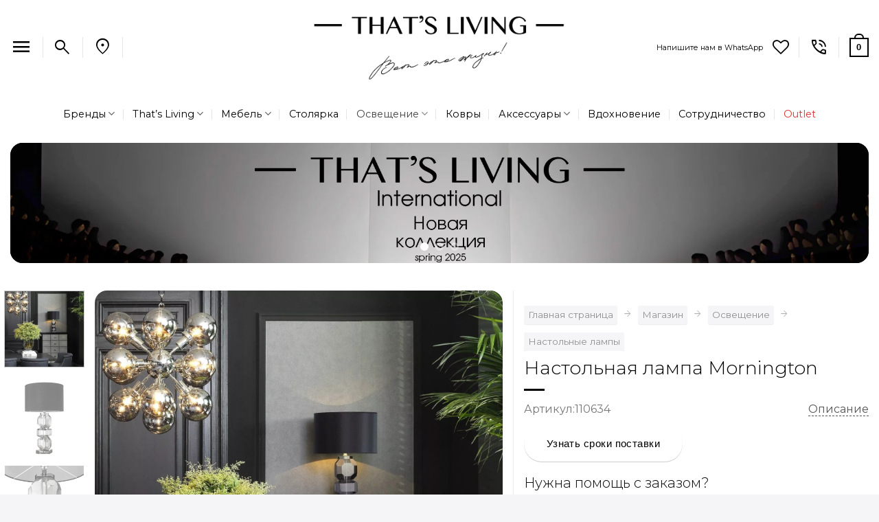

--- FILE ---
content_type: text/html; charset=UTF-8
request_url: https://russia.thatsliving.com/product/table-lamp-mornington/
body_size: 49156
content:
<!DOCTYPE html>
<html lang="ru-RU" class="loading-site no-js">
<head>
	<meta charset="UTF-8" />
					<script>document.documentElement.className = document.documentElement.className + ' yes-js js_active js'</script>
			<script>(function(html){html.className = html.className.replace(/\bno-js\b/,'js')})(document.documentElement);</script>
<style id="jetpack-boost-critical-css">@media all{button.pswp__button{box-shadow:none!important;background-image:url(https://russia.thatsliving.com/wp-content/plugins/woocommerce/assets/css/photoswipe/default-skin/default-skin.png)!important}button.pswp__button,button.pswp__button--arrow--left::before,button.pswp__button--arrow--right::before{background-color:transparent!important}button.pswp__button--arrow--left,button.pswp__button--arrow--right{background-image:none!important}.pswp{display:none;position:absolute;width:100%;height:100%;left:0;top:0;overflow:hidden;-ms-touch-action:none;touch-action:none;z-index:1500;-webkit-text-size-adjust:100%;-webkit-backface-visibility:hidden;outline:0}.pswp *{-webkit-box-sizing:border-box;box-sizing:border-box}.pswp__bg{position:absolute;left:0;top:0;width:100%;height:100%;background:#000;opacity:0;-webkit-transform:translateZ(0);transform:translateZ(0);-webkit-backface-visibility:hidden;will-change:opacity}.pswp__scroll-wrap{position:absolute;left:0;top:0;width:100%;height:100%;overflow:hidden}.pswp__container{-ms-touch-action:none;touch-action:none;position:absolute;left:0;right:0;top:0;bottom:0}.pswp__container{-webkit-touch-callout:none}.pswp__bg{will-change:opacity}.pswp__container{-webkit-backface-visibility:hidden}.pswp__item{position:absolute;left:0;right:0;top:0;bottom:0;overflow:hidden}}@media all{.pswp__button{width:44px;height:44px;position:relative;background:0 0;overflow:visible;-webkit-appearance:none;display:block;border:0;padding:0;margin:0;float:left;opacity:.75;-webkit-box-shadow:none;box-shadow:none}.pswp__button,.pswp__button--arrow--left:before,.pswp__button--arrow--right:before{background:url(https://russia.thatsliving.com/wp-content/plugins/woocommerce/assets/css/photoswipe/default-skin/default-skin.png) 0 0 no-repeat;background-size:264px 88px;width:44px;height:44px}.pswp__button--close{background-position:0-44px}.pswp__button--share{background-position:-44px -44px}.pswp__button--fs{display:none}.pswp__button--zoom{display:none;background-position:-88px 0}.pswp__button--arrow--left,.pswp__button--arrow--right{background:0 0;top:50%;margin-top:-50px;width:70px;height:100px;position:absolute}.pswp__button--arrow--left{left:0}.pswp__button--arrow--right{right:0}.pswp__button--arrow--left:before,.pswp__button--arrow--right:before{content:"";top:35px;background-color:rgba(0,0,0,.3);height:30px;width:32px;position:absolute}.pswp__button--arrow--left:before{left:6px;background-position:-138px -44px}.pswp__button--arrow--right:before{right:6px;background-position:-94px -44px}.pswp__share-modal{display:block;background:rgba(0,0,0,.5);width:100%;height:100%;top:0;left:0;padding:10px;position:absolute;z-index:1600;opacity:0;-webkit-backface-visibility:hidden;will-change:opacity}.pswp__share-modal--hidden{display:none}.pswp__share-tooltip{z-index:1620;position:absolute;background:#fff;top:56px;border-radius:2px;display:block;width:auto;right:44px;-webkit-box-shadow:0 2px 5px rgba(0,0,0,.25);box-shadow:0 2px 5px rgba(0,0,0,.25);-webkit-transform:translateY(6px);-ms-transform:translateY(6px);transform:translateY(6px);-webkit-backface-visibility:hidden;will-change:transform}.pswp__counter{position:relative;left:0;top:0;height:44px;font-size:13px;line-height:44px;color:#fff;opacity:.75;padding:0 10px;margin-inline-end:auto}.pswp__caption{position:absolute;left:0;bottom:0;width:100%;min-height:44px}.pswp__caption__center{text-align:left;max-width:420px;margin:0 auto;font-size:13px;padding:10px;line-height:20px;color:#ccc}.pswp__preloader{width:44px;height:44px;position:absolute;top:0;left:50%;margin-left:-22px;opacity:0;will-change:opacity;direction:ltr}@media screen and (max-width:1024px){.pswp__preloader{position:relative;left:auto;top:auto;margin:0;float:right}}.pswp__ui{-webkit-font-smoothing:auto;visibility:visible;opacity:1;z-index:1550}.pswp__top-bar{position:absolute;left:0;top:0;height:44px;width:100%;display:flex;justify-content:flex-end}.pswp__caption,.pswp__top-bar{-webkit-backface-visibility:hidden;will-change:opacity}.pswp__caption,.pswp__top-bar{background-color:rgba(0,0,0,.5)}.pswp__ui--hidden .pswp__button--arrow--left,.pswp__ui--hidden .pswp__button--arrow--right,.pswp__ui--hidden .pswp__caption,.pswp__ui--hidden .pswp__top-bar{opacity:.001}}@media all{.small{font-size:.85rem}html{scroll-behavior:smooth}.header{padding-bottom:15px}.sidebar-inner{padding:20px 30px 0 30px;background-color:#f5f5f7;border-radius:18px;box-shadow:0 1px 1px rgba(0,0,0,.08)}.yoast-breadcrumb.breadcrumbs{overflow-x:auto;white-space:normal}.yoast-breadcrumb.breadcrumbs a{box-shadow:0 1px 1px rgba(0,0,0,.08);background-color:#f5f5f7;padding:3px 6px;border-radius:3px;margin-top:12px;display:inline-block}.tl-chat-icon{text-decoration:none!important;display:inline-block;font-size:12px;font-weight:400;border-radius:3px;background:#fff;border:1px solid #eee;box-shadow:0 1px 0 rgba(0,0,0,.09);text-shadow:none;line-height:23px;padding:5px 8px;max-width:120px}.single_add_to_cart_button.button{font-weight:400;font-family:Montserrat,"Open Sans",Helvetica,Arial,sans-serif}.quantity+.single_add_to_cart_button.button{font-size:.97em}.button.is-outline{border-width:1px}.header-search-form-wrapper .searchform{width:100%}.sidebar-menu .searchform{width:82%;min-width:220px}.nav-dropdown>li.image-column{width:100%}.sub-menu.nav-dropdown .image-column .dropdown-image-column{width:360px}.sub-menu.nav-dropdown .image-column .dropdown-image-column>img{-o-object-fit:cover;object-fit:cover;width:360px;height:auto}.tl-span-description{float:right}.tl-link-description{color:#555;border-bottom:1px dashed #555}.live-search-results{background-color:#fff}.header-nav-main li.account-item{display:none}.wishlist-icon.icon-heart-o{font-size:24px}.account-container{max-width:640px;margin:auto}.product-info .stock.out-of-stock{font-size:.85em;line-height:1.85}.tl-outlet a{color:#d33}.tl-wapp{color:#25d366}.product-info.summary p.stock{font-size:unset;line-height:1.15}.logo img{margin:auto}.header-main .nav>li.html_topbar_right>a{padding-top:8px}.row-full-width{max-width:none!important}.breadcrumbs:not(.checkout-breadcrumbs) .divider:before{content:""}#header,#wrapper{border-radius:18px}.single-product .product-info{border-left:1px solid #ececec}form,p,ul{margin-bottom:1.8em}.mb-0{margin-bottom:0!important}.mb-3{margin-bottom:1rem!important}.pb-0{padding-bottom:0!important}.nav>li>a>i.icon-search,.nav>li>a>i.icon-user{font-size:28px!important}.nav>li>a>i.icon-menu{font-size:32px}.nav-dropdown-bold .nav-column li>a,.nav-dropdown.nav-dropdown-bold>li>a{border-radius:6px}.mobile-sidebar-levels-2 .nav-slide>li>.sub-menu>li:not(.nav-slide-header),.mobile-sidebar-levels-2 .nav-slide>li>ul.children>li:not(.nav-slide-header){border-top:1px solid #151515}.mobile-sidebar-levels-2 .nav-slide>li>.sub-menu>li:not(.nav-slide-header)>a,.mobile-sidebar-levels-2 .nav-slide>li>ul.children>li:not(.nav-slide-header)>a{color:unset;font-weight:700;text-shadow:none}.nav-dropdown>li.d-none>a{display:none}.breadcrumbs .divider:before,.icon-menu:before,.icon-search:before,.icon-user:before{font-variation-settings:"FILL"0,"wght"400,"GRAD"0,"opsz"48;font-family:"Material Symbols Outlined";font-weight:400;font-style:normal;letter-spacing:normal;text-transform:none;display:inline-block;white-space:nowrap;word-wrap:normal;direction:ltr;-webkit-font-feature-settings:"liga";-webkit-font-smoothing:antialiased}.icon-menu:before{content:""}.icon-search:before{content:""}.icon-user:before{content:""}.material-symbols-outlined{font-variation-settings:"FILL"0,"wght"400,"GRAD"0,"opsz"48}.material-symbols-outlined{color:#000;font-size:28px}.quantity .button.minus,.quantity .button.plus{min-width:25px;color:#000!important}form.cart{margin-top:1.5em;margin-bottom:1.5em}.single_add_to_cart_button{background-size:200%auto}.stock .dashicons{line-height:.85}.is-form,input[type=button].is-form{border:none!important;color:#fff!important;font-weight:700!important;text-shadow:none!important;text-transform:uppercase!important}.woocommerce-Price-currencySymbol{line-height:1.5}@media (max-width:767.98px){.yoast-breadcrumb.breadcrumbs{white-space:nowrap}}}@media all{.wishlist-icon{position:relative}.wishlist-popup{opacity:0;max-height:0;position:absolute;overflow:hidden;padding:5px;margin-top:-10px;border-radius:5px;line-height:1.3;text-align:center;font-size:.9em;top:100%;background-color:rgba(0,0,0,.8);right:0;color:#fff}.wishlist-popup:after{bottom:100%;right:10px;border:solid transparent;content:" ";height:0;width:0;position:absolute;border-color:rgba(136,183,213,0);border-bottom-color:rgba(0,0,0,.8);border-width:10px;margin-left:-10px}.wishlist-popup .yith-wcwl-add-to-wishlist{margin-block-start:0}}@media all{.grid-tools{backface-visibility:hidden;display:flex;margin-bottom:-1px;padding:0!important;white-space:nowrap;width:100%}.grid-tools a{background-color:var(--fs-color-primary);color:#f1f1f1;display:block;font-size:.85em;font-weight:700;opacity:.95;padding:.4em 0 .5em;text-overflow:ellipsis;text-transform:uppercase;width:100%}.grid-tools .add-to-cart-grid{width:0}.woocommerce-form-login .button{margin-bottom:0}.form-row-wide{clear:both}.woocommerce-product-gallery .woocommerce-product-gallery__wrapper{margin:0}.woocommerce-form input[type=password]{padding:0 2em 0 .75em}#login-form-popup .woocommerce-form{margin-bottom:0}#login-form-popup:not(:has(.account-register-inner)){max-width:440px}#login-form-popup .account-container.lightbox-inner>.account-login-inner{padding-left:15px;padding-right:15px}.price{line-height:1}.product-info .price{font-size:1.5em;font-weight:bolder;margin:.5em 0}.price-wrapper .price{display:block}span.amount{color:#111;font-weight:700;white-space:nowrap}del span.amount{font-weight:400;margin-right:.3em;opacity:.6}.product-main{padding:40px 0}.product-info{padding-top:10px}.product-summary .woocommerce-Price-currencySymbol{display:inline-block;font-size:.75em;vertical-align:top}form.cart{display:flex;flex-wrap:wrap;gap:1em;width:100%}form.cart>*{flex:1 1 100%;margin:0}form.cart :where(.ux-quantity,.single_add_to_cart_button,.ux-buy-now-button){flex:0 0 auto}.product-info p.stock{font-size:.8em;font-weight:700;line-height:1.3;margin-bottom:1em}p.in-stock{color:var(--fs-color-success)}.product-gallery,.product-thumbnails .col{padding-bottom:0!important}.product-gallery-slider img,.product-thumbnails img{width:100%}.product-thumbnails{padding-top:0}.product-thumbnails a{background-color:#fff;border:1px solid transparent;display:block;overflow:hidden;transform:translateY(0)}.product-thumbnails .is-nav-selected a{border-color:rgba(0,0,0,.2)}.product-thumbnails img{backface-visibility:hidden;margin-bottom:-5px;opacity:.5}.product-thumbnails .is-nav-selected a img{border-color:rgba(0,0,0,.3);opacity:1;transform:translateY(-5px)}.vertical-thumbnails .row-slider:not(.flickity-enabled){opacity:0}@media screen and (min-width:850px){.vertical-thumbnails{overflow-x:hidden;overflow-y:auto}.vertical-thumbnails .col{left:0!important;margin-left:1px;max-width:100%!important;min-height:0!important;padding:0 0 15px!important;position:relative!important;right:0!important;width:95%!important}}.sticky-add-to-cart__product{align-items:center;display:none;padding:3px}.sticky-add-to-cart__product .product-title-small{line-height:1;margin-right:1em;max-width:180px}.sticky-add-to-cart__product .sticky-add-to-cart-img{border-radius:5px;height:45px;margin-right:1em;-o-object-fit:cover;object-fit:cover;-o-object-position:50% 50%;object-position:50% 50%;width:45px}.quantity{display:inline-flex;opacity:1;vertical-align:top;white-space:nowrap}.quantity .button.minus{border-bottom-right-radius:0!important;border-right:0!important;border-top-right-radius:0!important}.quantity .button.plus{border-bottom-left-radius:0!important;border-left:0!important;border-top-left-radius:0!important}.quantity .minus,.quantity .plus{padding-left:.5em;padding-right:.5em}.quantity input{display:inline-block;margin:0;padding-left:0;padding-right:0;vertical-align:top}.quantity input[type=number]{-webkit-appearance:textfield;-moz-appearance:textfield;appearance:textfield;border-radius:0!important;font-size:1em;max-width:2.5em;text-align:center;width:2.5em}@media (max-width:549px){.quantity input[type=number]{width:2em}}.cart-icon,.cart-icon strong{display:inline-block}.cart-icon strong{border:2px solid var(--fs-color-primary);border-radius:0;color:var(--fs-color-primary);font-family:Helvetica,Arial,Sans-serif;font-size:1em;font-weight:700;height:2.2em;line-height:1.9em;margin:.3em 0;position:relative;text-align:center;vertical-align:middle;width:2.2em}.cart-icon strong:after{border:2px solid var(--fs-color-primary);border-bottom:0;border-top-left-radius:99px;border-top-right-radius:99px;bottom:100%;content:" ";height:8px;left:50%;margin-bottom:0;margin-left:-7px;position:absolute;width:14px}.woocommerce-mini-cart__empty-message{text-align:center}.cart-popup-title>span{display:block;font-size:1.125em}.cart-popup-inner{display:flex;flex-direction:column;padding-bottom:0}.cart-popup-inner>:last-child{margin-bottom:30px}.cart-popup-inner .widget_shopping_cart{margin-bottom:0}.cart-popup-inner .widget_shopping_cart,.cart-popup-inner .widget_shopping_cart_content{display:flex;flex:1;flex-direction:column}@media (min-height:500px){.cart-popup-inner--sticky{min-height:calc(100vh - var(--wp-admin--admin-bar--height,0px))}}.ux-mini-cart-empty{gap:30px;padding:15px 0}.ux-mini-cart-empty .woocommerce-mini-cart__empty-message{margin-bottom:0}}@media all{.label-new.menu-item>a:after{content:"New"!important}.label-new.menu-item>a:after{background-color:#d33}@media (max-width:1092px){#menu-item-150372{display:none}}@media (max-width:964px){#menu-item-151361{display:none}}#logo{width:100%!important;max-width:720px!important}#logo a{max-width:720px!important}@media (min-width:1360px) and (max-width:1440px){#logo{max-width:640px!important}}@media (min-width:1190px) and (max-width:1359px){#logo{max-width:480px!important}}@media (min-width:960px) and (max-width:1189px){#logo{max-width:320px!important}}@media only screen and (max-width:960px){#logo{max-width:240px!important}}}@media all{.screen-reader-text{clip:rect(1px,1px,1px,1px);word-wrap:normal!important;border:0;clip-path:inset(50%);height:1px;margin:-1px;overflow:hidden;overflow-wrap:normal!important;padding:0;position:absolute!important;width:1px}}@media all{@font-face{font-family:dashicons;font-weight:400;font-style:normal}.dashicons{font-family:dashicons;display:inline-block;line-height:1;font-weight:400;font-style:normal;speak:never;text-decoration:inherit;text-transform:none;text-rendering:auto;-webkit-font-smoothing:antialiased;-moz-osx-font-smoothing:grayscale;width:20px;height:20px;font-size:20px;vertical-align:top;text-align:center}.dashicons-dismiss:before{content:""}.dashicons-hourglass:before{content:""}.dashicons-yes-alt:before{content:""}}@media all{html{-ms-text-size-adjust:100%;-webkit-text-size-adjust:100%;font-family:sans-serif}body{margin:0}header,main,nav{display:block}a{background-color:transparent}strong{font-weight:inherit;font-weight:bolder}small{display:inline-block;font-size:80%}img{border-style:none}svg:not(:root){overflow:hidden}button,input{font:inherit}button,input{overflow:visible}button{text-transform:none}[type=submit],button,html [type=button]{-webkit-appearance:button}[type=checkbox]{box-sizing:border-box;padding:0}[type=search]{-webkit-appearance:textfield}[type=search]::-webkit-search-cancel-button{-webkit-appearance:none}*,html{box-sizing:border-box}html{background-attachment:fixed}body{-webkit-font-smoothing:antialiased;-moz-osx-font-smoothing:grayscale;color:#777}hr{border-width:0;border-top:1px solid;margin:15px 0;opacity:.1}img{display:inline-block;height:auto;max-width:100%;vertical-align:middle}a,button,input{touch-action:manipulation}ins{text-decoration:none}.col{margin:0;padding:0 15px 30px;position:relative;width:100%}.col-fit{flex:1}.col-inner{background-position:50% 50%;background-repeat:no-repeat;background-size:cover;flex:1 0 auto;margin-left:auto;margin-right:auto;position:relative;width:100%}@media screen and (min-width:850px){.col:first-child .col-inner{margin-left:auto;margin-right:0}.col+.col .col-inner{margin-left:0;margin-right:auto}}@media screen and (min-width:850px){.large-col-first{order:-1}}@media screen and (max-width:849px){.col{padding-bottom:30px}}.align-equal>.col{display:flex}.small-5{flex-basis:41.6666666667%;max-width:41.6666666667%}.small-7{flex-basis:58.3333333333%;max-width:58.3333333333%}.small-12{flex-basis:100%;max-width:100%}.small-columns-4>.col{flex-basis:25%;max-width:25%}@media screen and (min-width:550px){.medium-6{flex-basis:50%;max-width:50%}}@media screen and (min-width:850px){.large-2{flex-basis:16.6666666667%;max-width:16.6666666667%}.large-6{flex-basis:50%;max-width:50%}.large-7{flex-basis:58.3333333333%;max-width:58.3333333333%}.large-10{flex-basis:83.3333333333%;max-width:83.3333333333%}.large-12{flex-basis:100%;max-width:100%}}.container,.row{margin-left:auto;margin-right:auto;width:100%}.container{padding-left:15px;padding-right:15px}.container,.row{max-width:1080px}.row.row-collapse{max-width:1050px}.row.row-small{max-width:1065px}.flex-row{align-items:center;display:flex;flex-flow:row nowrap;justify-content:space-between;width:100%}.flex-row-col{display:flex;flex-direction:column;justify-content:flex-start}.text-center .flex-row{justify-content:center}.header .flex-row{height:100%}.flex-col{max-height:100%}.flex-grow{-ms-flex-negative:1;-ms-flex-preferred-size:auto!important;flex:1}.flex-center{margin:0 auto}.flex-left{margin-right:auto}.flex-right{margin-left:auto}@media (-ms-high-contrast:none){.nav>li>a>i{top:-1px}}.row{display:flex;flex-flow:row wrap;width:100%}.row>div:not(.col):not([class^=col-]):not([class*=" col-"]){width:100%!important}.row .row:not(.row-collapse){margin-left:-15px;margin-right:-15px;padding-left:0;padding-right:0;width:auto}.row-full-width{max-width:100%!important}.row-collapse{padding:0}.row-collapse>.col{padding:0!important}.row .row-small:not(.row-collapse){margin-bottom:0;margin-left:-10px;margin-right:-10px}.row-small>.col{margin-bottom:0;padding:0 9.8px 19.6px}.nav-dropdown{background-color:#fff;color:#777;display:table;left:-99999px;margin:0;max-height:0;min-width:260px;opacity:0;padding:20px 0;position:absolute;text-align:left;visibility:hidden;z-index:9}.nav-dropdown:after{clear:both;content:"";display:block;height:0;visibility:hidden}.nav-dropdown li{display:block;margin:0;vertical-align:top}.nav-dropdown li ul{margin:0;padding:0}.nav-dropdown>li.html{min-width:260px}.nav-column li>a,.nav-dropdown>li>a{display:block;line-height:1.3;padding:10px 20px;width:auto}.nav-column>li:last-child:not(.nav-dropdown-col)>a,.nav-dropdown>li:last-child:not(.nav-dropdown-col)>a{border-bottom:0!important}.nav-dropdown>li.image-column,.nav-dropdown>li.nav-dropdown-col{display:table-cell;min-width:160px;text-align:left;white-space:nowrap;width:160px}.nav-dropdown>li.nav-dropdown-col:not(:last-child){border-right:1px solid transparent}.nav-dropdown .menu-item-has-children>a,.nav-dropdown .nav-dropdown-col>a{color:#000;font-size:.8em;font-weight:bolder;text-transform:uppercase}.nav-dropdown li.image-column{border:0!important;margin:0!important;padding:0!important}.nav-dropdown li.image-column>a{font-size:0!important;line-height:0!important;margin:-20px 0!important;padding:0!important}.nav-dropdown li.image-column>a img{display:block;margin:0;width:100%}.nav-dropdown.nav-dropdown-bold>li.nav-dropdown-col{border-color:#f1f1f1}.nav-dropdown-bold .nav-column li>a,.nav-dropdown.nav-dropdown-bold>li>a{border-radius:10px;margin:0 10px;padding-left:10px;padding-right:5px}.nav-dropdown.nav-dropdown-bold li.html{padding:0 20px 10px}.nav-dropdown-has-arrow li.has-dropdown:after,.nav-dropdown-has-arrow li.has-dropdown:before{border:solid transparent;bottom:-2px;content:"";height:0;left:50%;opacity:0;position:absolute;width:0;z-index:10}.nav-dropdown-has-arrow li.has-dropdown:after{border-color:hsla(0,0%,87%,0) hsla(0,0%,87%,0) #fff;border-width:8px;margin-left:-8px}.nav-dropdown-has-arrow li.has-dropdown:before{border-width:11px;margin-left:-11px;z-index:-999}.nav-dropdown-has-shadow .nav-dropdown{box-shadow:1px 1px 15px rgba(0,0,0,.15)}.label-new.menu-item>a:after{background-color:#000;border-radius:2px;color:#fff;content:"";display:inline-block;font-size:9px;font-weight:bolder;letter-spacing:-.1px;line-height:9px;margin-left:4px;padding:2px 3px 3px;position:relative;text-transform:uppercase;top:-2px}.label-new.menu-item>a:after{background-color:var(--fs-color-primary)}.nav p{margin:0;padding-bottom:0}.nav,.nav ul:not(.nav-dropdown){margin:0;padding:0}.nav{align-items:center;display:flex;flex-flow:row wrap;width:100%}.nav,.nav>li{position:relative}.nav>li{display:inline-block;list-style:none;margin:0 7px;padding:0}.nav>li>a{align-items:center;display:inline-flex;flex-wrap:wrap;padding:10px 0}.nav-center{justify-content:center}.nav-left{justify-content:flex-start}.nav-right{justify-content:flex-end}.nav-column>li>a,.nav-dropdown>li>a,.nav>li>a{color:hsla(0,0%,40%,.85)}.nav-column>li>a,.nav-dropdown>li>a{display:block}.nav-column li.active>a,.nav-dropdown li.active>a,.nav>li.active>a{color:hsla(0,0%,7%,.85)}.nav li:first-child{margin-left:0!important}.nav li:last-child{margin-right:0!important}.nav-uppercase>li>a{font-weight:bolder;letter-spacing:.02em;text-transform:uppercase}@media (min-width:850px){.nav-divided>li{margin:0 .7em}.nav-divided>li+li>a:after{border-left:1px solid rgba(0,0,0,.1);content:"";height:15px;left:-1em;margin-top:-7px;position:absolute;top:50%;width:1px}}li.html form,li.html input{margin:0}.mobile-sidebar-levels-1 .nav-slide>li>.sub-menu,.mobile-sidebar-levels-1 .nav-slide>li>ul.children{-webkit-overflow-scrolling:touch;bottom:0;display:none;left:100%;opacity:1;overflow:visible;overflow-y:auto;padding-bottom:20px;padding-right:0;padding-top:20px;position:fixed;top:0;transform:none;width:100%}.mobile-sidebar-levels-1 .nav-slide>li>.sub-menu>li,.mobile-sidebar-levels-1 .nav-slide>li>ul.children>li{align-items:center;display:flex;flex-flow:row wrap}.mobile-sidebar-levels-2 .nav-slide>li>.sub-menu>li:not(.nav-slide-header),.mobile-sidebar-levels-2 .nav-slide>li>ul.children>li:not(.nav-slide-header){border-top:1px solid #ececec;margin-bottom:0;margin-top:0}.mobile-sidebar-levels-2 .nav-slide>li>.sub-menu>li:not(.nav-slide-header)>a,.mobile-sidebar-levels-2 .nav-slide>li>ul.children>li:not(.nav-slide-header)>a{color:hsla(0,0%,40%,.85);font-size:.8em;letter-spacing:.02em;padding-bottom:15px;padding-left:20px;padding-top:15px;text-transform:uppercase}.mobile-sidebar-levels-2 .nav-slide>li>.sub-menu>li:not(.nav-slide-header)>.sub-menu,.mobile-sidebar-levels-2 .nav-slide>li>ul.children>li:not(.nav-slide-header)>.sub-menu{-webkit-overflow-scrolling:touch;bottom:0;display:none;left:200%;opacity:1;overflow:visible;overflow-y:auto;padding-bottom:20px;padding-right:0;padding-top:20px;position:fixed;top:0;transform:none;width:100%}.mobile-sidebar-levels-2 .nav-slide>li>.sub-menu>li:not(.nav-slide-header)>.sub-menu>li,.mobile-sidebar-levels-2 .nav-slide>li>ul.children>li:not(.nav-slide-header)>.sub-menu>li{align-items:center;display:flex;flex-flow:row wrap}.nav-slide{-webkit-overflow-scrolling:auto;height:100%;overflow:visible;overflow-y:auto;padding-top:20px}.nav-slide>li{flex-shrink:0}.active>ul.sub-menu:not(.nav-dropdown){display:block!important}.nav.nav-vertical{flex-flow:column}.nav.nav-vertical li{list-style:none;margin:0;width:100%}.nav-vertical li li{font-size:1em;padding-left:.5em}.nav-vertical>li{align-items:center;display:flex;flex-flow:row wrap}.nav-vertical>li ul{width:100%}.nav-vertical li li.menu-item-has-children{margin-bottom:1em}.nav-vertical li li.menu-item-has-children:not(:first-child){margin-top:1em}.nav-vertical>li>a,.nav-vertical>li>ul>li a{align-items:center;display:flex;flex-grow:1;width:auto}.nav-vertical li li.menu-item-has-children>a{color:#000;font-size:.8em;font-weight:bolder;text-transform:uppercase}.nav-vertical>li.html{padding-bottom:1em;padding-top:1em}.nav-vertical>li>ul li a{color:#666}.nav-vertical>li>ul{margin:0 0 2em;padding-left:1em}.nav .children{left:-99999px;opacity:0;position:fixed;transform:translateX(-10px)}@media (prefers-reduced-motion){.nav .children{opacity:1;transform:none}}.nav-sidebar.nav-vertical>li+li{border-top:1px solid #ececec}.nav-vertical>li+li{border-top:1px solid #ececec}.badge-container{margin:30px 0 0}.badge{backface-visibility:hidden;display:table;height:2.8em;width:2.8em;z-index:20}.badge-inner{background-color:var(--fs-color-primary);color:#fff;display:table-cell;font-weight:bolder;height:100%;line-height:.85;padding:2px;text-align:center;vertical-align:middle;white-space:nowrap;width:100%}.badge-circle{margin-left:-.4em}.badge-circle .badge-inner{border-radius:999px}.banner{background-color:var(--fs-color-primary);min-height:30px;position:relative;width:100%}.banner-bg{overflow:hidden}.banner-layers{height:100%;max-height:100%;position:relative}@media (max-width:549px){.banner-layers{-webkit-overflow-scrolling:touch;overflow:auto}}.banner-layers>*{position:absolute!important}.banner-bg :is(img,picture,video){height:100%;left:0;-o-object-fit:cover;object-fit:cover;-o-object-position:50% 50%;object-position:50% 50%;position:absolute;top:0;width:100%}.box a{display:inline-block}.box-image>div>a{display:block}.box-image img{margin:0 auto;max-width:100%;width:100%}.button,button,input[type=button]{background-color:transparent;border:1px solid transparent;border-radius:0;box-sizing:border-box;color:currentColor;display:inline-block;font-size:.97em;font-weight:bolder;letter-spacing:.03em;line-height:2.4em;margin-right:1em;margin-top:0;max-width:100%;min-height:2.5em;padding:0 1.2em;position:relative;text-align:center;text-decoration:none;text-rendering:optimizeLegibility;text-shadow:none;text-transform:uppercase;vertical-align:middle}.button.is-outline{line-height:2.19em}.button,input[type=button].button{background-color:var(--fs-color-primary);border-color:rgba(0,0,0,.05);color:#fff}.button.is-outline{background-color:transparent;border:2px solid}.is-form,input[type=button].is-form{background-color:#f9f9f9;border:1px solid #ddd;color:#666;font-weight:400;overflow:hidden;position:relative;text-shadow:1px 1px 1px #fff;text-transform:none}.dark .button{color:#fff}.is-outline{color:silver}.primary{background-color:var(--fs-color-primary)}.button.alt,.secondary{background-color:var(--fs-color-secondary)}.text-center .button:first-of-type{margin-left:0!important}.text-center .button:last-of-type{margin-right:0!important}.flex-col .button,.flex-col button,.flex-col input{margin-bottom:0}.is-divider{background-color:rgba(0,0,0,.1);display:block;height:3px;margin:1em 0;max-width:30px;width:100%}form{margin-bottom:0}input[type=number],input[type=password],input[type=search],input[type=text]{background-color:#fff;border:1px solid #ddd;border-radius:0;box-shadow:inset 0 1px 2px rgba(0,0,0,.1);box-sizing:border-box;color:#333;font-size:.97em;height:2.507em;max-width:100%;padding:0 .75em;vertical-align:middle;width:100%}@media (max-width:849px){input[type=number],input[type=password],input[type=search],input[type=text]{font-size:1rem}}input[type=number],input[type=search],input[type=text]{-webkit-appearance:none;-moz-appearance:none;appearance:none}label{display:block;font-size:.9em;font-weight:700;margin-bottom:.4em}input[type=checkbox]{display:inline;font-size:16px;margin-right:10px}.form-flat input:not([type=submit]){background-color:rgba(0,0,0,.03);border-color:rgba(0,0,0,.09);border-radius:99px;box-shadow:none;color:currentColor!important}.form-flat button,.form-flat input{border-radius:99px}i[class*=" icon-"],i[class^=icon-]{speak:none!important;display:inline-block;font-display:block;font-family:fl-icons!important;font-style:normal!important;font-variant:normal!important;font-weight:400!important;line-height:1.2;margin:0;padding:0;position:relative;text-transform:none!important}.button i,button i{top:-1.5px;vertical-align:middle}.button.icon{display:inline-block;margin-left:.12em;margin-right:.12em;min-width:2.5em;padding-left:.6em;padding-right:.6em}.button.icon i{font-size:1.2em}.button.icon.circle{padding-left:0;padding-right:0}.button.icon.circle>i{margin:0 8px}.button.icon.circle>i:only-child{margin:0}.nav>li>a>i{font-size:20px;vertical-align:middle}.nav>li>a>i+span{margin-left:5px}.nav>li>a>i.icon-search{font-size:1.2em}.nav>li>a>i.icon-menu{font-size:1.9em}.nav>li.has-icon>a>i{min-width:1em}.nav-vertical>li>a>i{font-size:16px;opacity:.6}.has-dropdown .icon-angle-down{font-size:16px;margin-left:.2em;opacity:.6}.image-icon{display:inline-block;height:auto;position:relative;vertical-align:middle}img{opacity:1}.has-equal-box-heights .box-image img,img.back-image{bottom:0;font-family:"object-fit: cover;";height:100%;left:0;-o-object-fit:cover;object-fit:cover;-o-object-position:50% 50%;object-position:50% 50%;position:absolute;right:0;top:0;width:100%}.image-tools{padding:10px;position:absolute}.image-tools a:last-child{margin-bottom:0}.image-tools a.button{display:block}.image-tools.bottom.left{padding-right:0;padding-top:0}.image-tools.top.right{padding-bottom:0;padding-left:0}.image-tools .cart-icon{bottom:100%;left:10px;margin:5px;position:absolute}@media only screen and (max-device-width:1024px){.image-tools{opacity:1!important;padding:5px}}.lightbox-content{background-color:#fff;box-shadow:3px 3px 20px 0 rgba(0,0,0,.15);margin:0 auto;max-width:875px;position:relative}.lightbox-content .lightbox-inner{padding:30px 20px}.pswp__bg{background-color:rgba(0,0,0,.6)}@media (min-width:549px){.pswp__top-bar{background-color:transparent!important}}.pswp__item{opacity:0}.pswp__caption__center{text-align:center}.mfp-hide{display:none!important}.loading-spin{position:relative}.loading-spin{border-bottom:3px solid rgba(0,0,0,.1)!important;border-left:3px solid var(--fs-color-primary);border-radius:50%;border-right:3px solid rgba(0,0,0,.1)!important;border-top:3px solid rgba(0,0,0,.1)!important;content:"";font-size:10px;height:30px;margin:0 auto;opacity:.8;text-indent:-9999em;width:30px}.dark .loading-spin,.dark.loading-spin{border:3px solid rgba(0,0,0,.1)!important;border-left-color:#fff!important}.loading-spin.centered{left:50%;margin-left:-15px;margin-top:-15px;position:absolute;top:50%;z-index:99}.loading-spin{border-radius:50%;height:30px;width:30px}label{color:#222}.slider-wrapper{position:relative}.slider-wrapper:last-child{margin-bottom:0}.row-slider,.slider{position:relative;scrollbar-width:none}.slider:not(.flickity-enabled){-ms-overflow-style:-ms-autohiding-scrollbar;overflow-x:scroll;overflow-y:hidden;white-space:nowrap;width:auto}.row-slider::-webkit-scrollbar,.slider::-webkit-scrollbar{height:0!important;width:0!important}.row.row-slider:not(.flickity-enabled){display:block}.slider:not(.flickity-enabled)>*{display:inline-block!important;vertical-align:top;white-space:normal!important}.slider>div:not(.col){width:100%}a{color:var(--fs-experimental-link-color);text-decoration:none}a.plain{color:currentColor}.dark a{color:currentColor}ul{list-style:disc}ul{margin-top:0;padding:0}ul ul{margin:1.5em 0 1.5em 3em}li{margin-bottom:.6em}.button,button,input{margin-bottom:1em}form,p,ul{margin-bottom:1.3em}form p{margin-bottom:.5em}body{line-height:1.6}h1,h3{color:#555;margin-bottom:.5em;margin-top:0;text-rendering:optimizeSpeed;width:100%}h1{font-size:1.7em}h1{line-height:1.3}h3{font-size:1.25em}@media (max-width:549px){h1{font-size:1.4em}h3{font-size:1em}}p{margin-top:0}h3>span{-webkit-box-decoration-break:clone;box-decoration-break:clone}p.lead{font-size:1.3em}.uppercase{letter-spacing:.05em;line-height:1.05;text-transform:uppercase}.is-normal{font-weight:400}.uppercase{line-height:1.2;text-transform:uppercase}.is-larger{font-size:1.3em}.is-large{font-size:1.15em}.is-small{font-size:.8em}@media (max-width:549px){.is-larger{font-size:1.2em}.is-large{font-size:1em}}[data-line-height=xs]{line-height:.85!important}.nav>li>a{font-size:.8em}.nav>li.html{font-size:.85em}.nav-size-medium>li>a{font-size:.9em}.nav-spacing-xlarge>li{margin:0 13px}.container:after,.row:after{clear:both;content:"";display:table}@media (max-width:549px){.hide-for-small{display:none!important}}@media (min-width:550px){.show-for-small{display:none!important}}@media (min-width:850px){.show-for-medium{display:none!important}}@media (max-width:849px){.hide-for-medium{display:none!important}}.full-width{display:block;max-width:100%!important;padding-left:0!important;padding-right:0!important;width:100%!important}.mb-0{margin-bottom:0!important}.mb-half{margin-bottom:15px}.mb-half:last-child{margin-bottom:0}.pb{padding-bottom:30px}.pt{padding-top:30px}.pb-0{padding-bottom:0!important}.no-padding{padding:0!important}.inner-padding{padding:30px}.text-left{text-align:left}.text-center{text-align:center}.text-right{text-align:right}.text-center .is-divider,.text-center>div{margin-left:auto;margin-right:auto}.text-left .is-divider{margin-left:0;margin-right:auto}.relative{position:relative!important}.absolute{position:absolute!important}.fixed{position:fixed!important;z-index:12}.top{top:0}.right{right:0}.left{left:0}.bottom,.fill{bottom:0}.fill{height:100%;left:0;margin:0!important;padding:0!important;position:absolute;right:0;top:0}.circle{border-radius:999px!important;-o-object-fit:cover;object-fit:cover}.z-1{z-index:21}.z-3{z-index:23}.z-top{z-index:9995}.z-top-3{z-index:9997}.is-transparent{background-color:transparent!important}.flex{display:flex}.no-scrollbar{-ms-overflow-style:-ms-autohiding-scrollbar;scrollbar-width:none}.no-scrollbar::-webkit-scrollbar{height:0!important;width:0!important}.screen-reader-text{clip:rect(1px,1px,1px,1px);height:1px;overflow:hidden;position:absolute!important;width:1px}@media screen and (max-width:549px){.x50{left:50%;transform:translateX(-50%)}.y50{top:50.3%;transform:translateY(-50%)}.y50.x50{transform:translate(-50%,-50%)}}@media screen and (min-width:550px) and (max-width:849px){.md-x50{left:50%;transform:translateX(-50%)!important}.md-y50{top:50%;transform:translateY(-50%)!important}.md-x50.md-y50{transform:translate(-50%,-50%)!important}}@media screen and (min-width:850px){.lg-x50{left:50%;transform:translateX(-50%)!important}.lg-y50{top:50%;transform:translateY(-50%)!important}.lg-x50.lg-y50{transform:translate(-50%,-50%)!important}}.hover-slide-in,.hover-zoom,.show-on-hover{filter:blur(0);opacity:0}.hover-slide-in{transform:translateY(100%) translateZ(0)}.hover-zoom{transform:scale(1.1) translateZ(0)}@media (prefers-reduced-motion){.hover-slide-in,.hover-zoom{transform:translateZ(0)}}.dark{color:#f1f1f1}.dark label{color:#fff}:root{--flatsome-scroll-padding-top:calc(var(--flatsome--header--sticky-height,0px) + var(--wp-admin--admin-bar--height,0px))}html{overflow-x:hidden;scroll-padding-top:var(--flatsome-scroll-padding-top)}@supports (overflow:clip){body{overflow-x:clip}}#main,#wrapper{background-color:#fff;position:relative}.ux-body-overlay{background-color:rgba(0,0,0,.3);bottom:0;display:block;height:100%;left:0;opacity:0;position:fixed;right:0;top:0;visibility:hidden;width:100%;z-index:29}.header,.header-wrapper{background-position:50%0;background-size:cover;position:relative;width:100%;z-index:1001}.header-bg-color{background-color:hsla(0,0%,100%,.9)}.header-bottom{align-items:center;display:flex;flex-wrap:no-wrap}.header-bg-color,.header-bg-image{background-position:50%0}.header-main{position:relative;z-index:10}.header-bottom{min-height:35px;position:relative;z-index:9}.nav>li.header-divider{border-left:1px solid rgba(0,0,0,.1);height:30px;margin:0 7.5px;position:relative;vertical-align:middle}.breadcrumbs{color:#222;font-weight:700;letter-spacing:0;padding:0}.product-info .breadcrumbs{font-size:.85em;margin:0 0 .5em}.breadcrumbs .divider{font-weight:300;margin:0 .3em;opacity:.35;position:relative;top:0}.breadcrumbs a{color:hsla(0,0%,40%,.7);font-weight:400}.breadcrumbs a:first-of-type{margin-left:0}html{background-color:#5b5b5b}.back-to-top{bottom:20px;margin:0;opacity:0;right:20px;transform:translateY(30%)}.logo{line-height:1;margin:0}.logo a{color:var(--fs-color-primary);display:block;font-size:32px;font-weight:bolder;margin:0;text-decoration:none;text-transform:uppercase}.logo img{display:block;width:auto}.header-logo-dark,.header-logo-sticky,.nav-dark .header-logo{display:none!important}.nav-dark .header-logo-dark{display:block!important}.logo-center .flex-left{flex:1 1 0;order:1}.logo-center .logo{margin:0 30px;order:2;text-align:center}.logo-center .logo img{margin:0 auto}.logo-center .flex-right{flex:1 1 0;order:3}@media screen and (max-width:849px){.header-inner .nav{flex-wrap:nowrap}.medium-logo-center .flex-left{flex:1 1 0;order:1}.medium-logo-center .logo{margin:0 15px;order:2;text-align:center}.medium-logo-center .logo img{margin:0 auto}.medium-logo-center .flex-right{flex:1 1 0;order:3}}.sidebar-menu .search-form{display:block!important}.searchform-wrapper form{margin-bottom:0}.sidebar-menu .search-form{padding:5px 0;width:100%}.searchform-wrapper:not(.form-flat) .submit-button{border-bottom-left-radius:0!important;border-top-left-radius:0!important}.searchform{position:relative}.searchform .button.icon{margin:0}.searchform .button.icon i{font-size:1.2em}.searchform-wrapper{width:100%}@media (max-width:849px){.searchform-wrapper{font-size:1rem}}#search-lightbox{font-size:1.5em;margin:0 auto;max-width:600px}.icon-user:before{content:""}.icon-phone:before{content:""}.icon-menu:before{content:""}.icon-heart-o:before{content:""}.icon-angle-up:before{content:""}.icon-angle-down:before{content:""}.icon-search:before{content:""}.icon-expand:before{content:""}.icon-whatsapp:before{content:""}}@media all{.yith-wcwl-add-to-wishlist{margin-top:10px}}</style><meta name='robots' content='index, follow, max-image-preview:large, max-snippet:-1, max-video-preview:-1' />
        <meta name="apple-mobile-web-app-capable" content="yes">
        <meta name="format-detection" content="telephone=no">
        <meta name="google-site-verification"
              content="iuZhWBTjFR402m83em7EV_ZE3sfKK3_Zb6ZUcTO28sY">
        <meta name="yandex-verification" content="de31844fb633063a"/>
        <script>
            window.dataLayer = window.dataLayer || [];
            window.dataLayer.push({
                'event': 'ipEvent',
                'ipAddress': '3.137.201.161'
            });
        </script>
			<link rel="stylesheet"
	      href="https://fonts.googleapis.com/css2?family=Material+Symbols+Outlined:opsz,wght,FILL,GRAD@20..48,100..700,0..1,-50..200"/>
	<meta name="viewport" content="width=device-width, initial-scale=1" />
	<!-- This site is optimized with the Yoast SEO Premium plugin  - https://yoast.com/wordpress/plugins/seo/ -->
	<title>Настольная лампа Mornington - That&#039;s Living</title>
	<link rel="canonical" href="https://russia.thatsliving.com/product/table-lamp-mornington/" />
	<meta property="og:locale" content="ru_RU" />
	<meta property="og:type" content="article" />
	<meta property="og:title" content="Настольная лампа Mornington" />
	<meta property="og:description" content="Дополните оформление современного интерьера с помощью оригинальной настольной лампы Mornington от Eichholtz. Скульптурная колонна, образованная сочетанием геометрических фигур из черного хрусталя, поддерживает округлый текстильный плафон черного цвета. &nbsp; Ширина основания: 14 см Высота абажура: 28 см" />
	<meta property="og:url" content="https://russia.thatsliving.com/product/table-lamp-mornington/" />
	<meta property="og:site_name" content="That&#039;s Living" />
	<meta property="article:publisher" content="https://www.facebook.com/thatsliving.russia/" />
	<meta property="article:modified_time" content="2026-01-21T14:07:22+00:00" />
	<meta property="og:image" content="https://russia.thatsliving.com/wp-content/uploads/2023/01/110634-1.jpg" />
	<meta property="og:image:width" content="1200" />
	<meta property="og:image:height" content="1200" />
	<meta property="og:image:type" content="image/jpeg" />
	<meta name="twitter:card" content="summary_large_image" />
	<script type="application/ld+json" class="yoast-schema-graph">{"@context":"https://schema.org","@graph":[{"@type":"WebPage","@id":"https://russia.thatsliving.com/product/table-lamp-mornington/","url":"https://russia.thatsliving.com/product/table-lamp-mornington/","name":"Настольная лампа Mornington - That&#039;s Living","isPartOf":{"@id":"https://russia.thatsliving.com/#website"},"primaryImageOfPage":{"@id":"https://russia.thatsliving.com/product/table-lamp-mornington/#primaryimage"},"image":{"@id":"https://russia.thatsliving.com/product/table-lamp-mornington/#primaryimage"},"thumbnailUrl":"https://russia.thatsliving.com/wp-content/uploads/2023/01/110634-1.jpg","datePublished":"2023-01-26T07:15:51+00:00","dateModified":"2026-01-21T14:07:22+00:00","breadcrumb":{"@id":"https://russia.thatsliving.com/product/table-lamp-mornington/#breadcrumb"},"inLanguage":"ru-RU","potentialAction":[{"@type":"ReadAction","target":["https://russia.thatsliving.com/product/table-lamp-mornington/"]}]},{"@type":"ImageObject","inLanguage":"ru-RU","@id":"https://russia.thatsliving.com/product/table-lamp-mornington/#primaryimage","url":"https://russia.thatsliving.com/wp-content/uploads/2023/01/110634-1.jpg","contentUrl":"https://russia.thatsliving.com/wp-content/uploads/2023/01/110634-1.jpg","width":1200,"height":1200,"caption":"Настольная лампа Mornington Eichholtz"},{"@type":"BreadcrumbList","@id":"https://russia.thatsliving.com/product/table-lamp-mornington/#breadcrumb","itemListElement":[{"@type":"ListItem","position":1,"name":"Главная страница","item":"https://russia.thatsliving.com/"},{"@type":"ListItem","position":2,"name":"Магазин","item":"https://russia.thatsliving.com/shop/"},{"@type":"ListItem","position":3,"name":"Освещение","item":"https://russia.thatsliving.com/product-category/lighting/"},{"@type":"ListItem","position":4,"name":"Настольные лампы"}]},{"@type":"WebSite","@id":"https://russia.thatsliving.com/#website","url":"https://russia.thatsliving.com/","name":"That&#039;s Living","description":"Мебель Свет Декор","potentialAction":[{"@type":"SearchAction","target":{"@type":"EntryPoint","urlTemplate":"https://russia.thatsliving.com/?s={search_term_string}"},"query-input":{"@type":"PropertyValueSpecification","valueRequired":true,"valueName":"search_term_string"}}],"inLanguage":"ru-RU"}]}</script>
	<!-- / Yoast SEO Premium plugin. -->


<link rel='dns-prefetch' href='//fonts.googleapis.com' />
<link href='https://fonts.gstatic.com' crossorigin rel='preconnect' />
<link rel='prefetch' href='https://russia.thatsliving.com/wp-content/themes/flatsome/assets/js/flatsome.js?ver=e1ad26bd5672989785e1' />
<link rel='prefetch' href='https://russia.thatsliving.com/wp-content/themes/flatsome/assets/js/chunk.slider.js?ver=3.19.12' />
<link rel='prefetch' href='https://russia.thatsliving.com/wp-content/themes/flatsome/assets/js/chunk.popups.js?ver=3.19.12' />
<link rel='prefetch' href='https://russia.thatsliving.com/wp-content/themes/flatsome/assets/js/chunk.tooltips.js?ver=3.19.12' />
<link rel='prefetch' href='https://russia.thatsliving.com/wp-content/themes/flatsome/assets/js/woocommerce.js?ver=dd6035ce106022a74757' />
    <script type="text/javascript" id="amo_pixel_identifier_js" async="async"
            src="https://piper.amocrm.ru/pixel/js/identifier/pixel_identifier.js"></script>

    <script>
        window.AMOPIXEL_IDENTIFIER_PARAMS = window.AMOPIXEL_IDENTIFIER_PARAMS || {};
        window.AMOPIXEL_IDENTIFIER_PARAMS.onload = function (pixel_identifier) {
            var visitor_uid = pixel_identifier.getVisitorUid(); // Получаем visitor_uid
            console.log('visitor_uid', visitor_uid);
            if (visitor_uid) {
                // Записываем его в скрытое поле формы 'visitor_uid'
                const visitor_uid = document.getElementById('visitor_uid');
                if (visitor_uid) {
                    visitor_uid.value = visitor_uid;
                }
            }
        };

        //console.log(amoField);
    </script>
	<noscript><link rel='stylesheet' id='all-css-382ed13ad389697c21650e50f8e9a5fc' href='https://russia.thatsliving.com/_jb_static/??dbd17388b6' type='text/css' media='all' /></noscript><link data-media="all" onload="this.media=this.dataset.media; delete this.dataset.media; this.removeAttribute( &apos;onload&apos; );" rel='stylesheet' id='all-css-382ed13ad389697c21650e50f8e9a5fc' href='https://russia.thatsliving.com/_jb_static/??dbd17388b6' type='text/css' media="not all" />
<style id='flatsome-main-inline-css'>
@font-face {
				font-family: "fl-icons";
				font-display: block;
				src: url(https://russia.thatsliving.com/wp-content/themes/flatsome/assets/css/icons/fl-icons.eot?v=3.19.12);
				src:
					url(https://russia.thatsliving.com/wp-content/themes/flatsome/assets/css/icons/fl-icons.eot#iefix?v=3.19.12) format("embedded-opentype"),
					url(https://russia.thatsliving.com/wp-content/themes/flatsome/assets/css/icons/fl-icons.woff2?v=3.19.12) format("woff2"),
					url(https://russia.thatsliving.com/wp-content/themes/flatsome/assets/css/icons/fl-icons.ttf?v=3.19.12) format("truetype"),
					url(https://russia.thatsliving.com/wp-content/themes/flatsome/assets/css/icons/fl-icons.woff?v=3.19.12) format("woff"),
					url(https://russia.thatsliving.com/wp-content/themes/flatsome/assets/css/icons/fl-icons.svg?v=3.19.12#fl-icons) format("svg");
			}
/*# sourceURL=flatsome-main-inline-css */
</style>
<style id='wp-img-auto-sizes-contain-inline-css'>
img:is([sizes=auto i],[sizes^="auto," i]){contain-intrinsic-size:3000px 1500px}
/*# sourceURL=wp-img-auto-sizes-contain-inline-css */
</style>
<noscript><link rel='stylesheet' id='countdown_css-css' href='https://russia.thatsliving.com/wp-content/plugins/tl-sale/custom/inc/../lib/countdown/css/simplyCountdown.theme.default.css?ver=700101-00000' media='all' />
</noscript><link data-media="all" onload="this.media=this.dataset.media; delete this.dataset.media; this.removeAttribute( &apos;onload&apos; );" rel='stylesheet' id='countdown_css-css' href='https://russia.thatsliving.com/wp-content/plugins/tl-sale/custom/inc/../lib/countdown/css/simplyCountdown.theme.default.css?ver=700101-00000' media="not all" />
<style id='woocommerce-inline-inline-css'>
.woocommerce form .form-row .required { visibility: visible; }
/*# sourceURL=woocommerce-inline-inline-css */
</style>
<noscript><link rel='stylesheet' id='dashicons-css' href='https://russia.thatsliving.com/wp-includes/css/dashicons.min.css?ver=6.9' media='all' />
</noscript><link data-media="all" onload="this.media=this.dataset.media; delete this.dataset.media; this.removeAttribute( &apos;onload&apos; );" rel='stylesheet' id='dashicons-css' href='https://russia.thatsliving.com/wp-includes/css/dashicons.min.css?ver=6.9' media="not all" />
<style id='dashicons-inline-css'>
[data-font="Dashicons"]:before {font-family: 'Dashicons' !important;content: attr(data-icon) !important;speak: none !important;font-weight: normal !important;font-variant: normal !important;text-transform: none !important;line-height: 1 !important;font-style: normal !important;-webkit-font-smoothing: antialiased !important;-moz-osx-font-smoothing: grayscale !important;}
/*# sourceURL=dashicons-inline-css */
</style>
<noscript><link rel='stylesheet' id='flatsome-googlefonts-css' href='//fonts.googleapis.com/css?family=Montserrat%3Aregular%2C300%2Cregular%2Cregular%7COpen+Sans%3Aregular%2Cregular&#038;display=swap&#038;ver=3.9' media='all' />
</noscript><link data-media="all" onload="this.media=this.dataset.media; delete this.dataset.media; this.removeAttribute( &apos;onload&apos; );" rel='stylesheet' id='flatsome-googlefonts-css' href='//fonts.googleapis.com/css?family=Montserrat%3Aregular%2C300%2Cregular%2Cregular%7COpen+Sans%3Aregular%2Cregular&#038;display=swap&#038;ver=3.9' media="not all" />
<script type="text/javascript" src="https://russia.thatsliving.com/wp-includes/js/jquery/jquery.min.js?ver=3.7.1" id="jquery-core-js"></script>
<script type="text/javascript" src="https://russia.thatsliving.com/wp-content/plugins/woocommerce/assets/js/jquery-blockui/jquery.blockUI.min.js?ver=2.7.0-wc.10.4.3" id="wc-jquery-blockui-js" data-wp-strategy="defer"></script>
<script type="text/javascript" id="wc-add-to-cart-js-extra">
/* <![CDATA[ */
var wc_add_to_cart_params = {"ajax_url":"/wp-admin/admin-ajax.php","wc_ajax_url":"/?wc-ajax=%%endpoint%%","i18n_view_cart":"\u041f\u0440\u043e\u0441\u043c\u043e\u0442\u0440 \u043a\u043e\u0440\u0437\u0438\u043d\u044b","cart_url":"https://russia.thatsliving.com/cart/","is_cart":"","cart_redirect_after_add":"no"};
//# sourceURL=wc-add-to-cart-js-extra
/* ]]> */
</script>
<script type="text/javascript" src="https://russia.thatsliving.com/wp-content/plugins/woocommerce/assets/js/frontend/add-to-cart.min.js?ver=10.4.3" id="wc-add-to-cart-js" defer="defer" data-wp-strategy="defer"></script>
<script type="text/javascript" src="https://russia.thatsliving.com/wp-content/plugins/woocommerce/assets/js/photoswipe/photoswipe.min.js?ver=4.1.1-wc.10.4.3" id="wc-photoswipe-js" defer="defer" data-wp-strategy="defer"></script>
<script type="text/javascript" src="https://russia.thatsliving.com/wp-content/plugins/woocommerce/assets/js/photoswipe/photoswipe-ui-default.min.js?ver=4.1.1-wc.10.4.3" id="wc-photoswipe-ui-default-js" defer="defer" data-wp-strategy="defer"></script>
<script type="text/javascript" id="wc-single-product-js-extra">
/* <![CDATA[ */
var wc_single_product_params = {"i18n_required_rating_text":"\u041f\u043e\u0436\u0430\u043b\u0443\u0439\u0441\u0442\u0430, \u043f\u043e\u0441\u0442\u0430\u0432\u044c\u0442\u0435 \u043e\u0446\u0435\u043d\u043a\u0443","i18n_rating_options":["1 \u0438\u0437 5 \u0437\u0432\u0451\u0437\u0434","2 \u0438\u0437 5 \u0437\u0432\u0451\u0437\u0434","3 \u0438\u0437 5 \u0437\u0432\u0451\u0437\u0434","4 \u0438\u0437 5 \u0437\u0432\u0451\u0437\u0434","5 \u0438\u0437 5 \u0437\u0432\u0451\u0437\u0434"],"i18n_product_gallery_trigger_text":"\u041f\u0440\u043e\u0441\u043c\u043e\u0442\u0440 \u0433\u0430\u043b\u0435\u0440\u0435\u0438 \u0438\u0437\u043e\u0431\u0440\u0430\u0436\u0435\u043d\u0438\u0439 \u0432 \u043f\u043e\u043b\u043d\u043e\u044d\u043a\u0440\u0430\u043d\u043d\u043e\u043c \u0440\u0435\u0436\u0438\u043c\u0435","review_rating_required":"yes","flexslider":{"rtl":false,"animation":"slide","smoothHeight":true,"directionNav":false,"controlNav":"thumbnails","slideshow":false,"animationSpeed":500,"animationLoop":false,"allowOneSlide":false},"zoom_enabled":"","zoom_options":[],"photoswipe_enabled":"1","photoswipe_options":{"shareEl":false,"closeOnScroll":false,"history":false,"hideAnimationDuration":0,"showAnimationDuration":0},"flexslider_enabled":""};
//# sourceURL=wc-single-product-js-extra
/* ]]> */
</script>
<script type="text/javascript" src="https://russia.thatsliving.com/wp-content/plugins/woocommerce/assets/js/frontend/single-product.min.js?ver=10.4.3" id="wc-single-product-js" defer="defer" data-wp-strategy="defer"></script>
<script type="text/javascript" src="https://russia.thatsliving.com/wp-content/plugins/woocommerce/assets/js/js-cookie/js.cookie.min.js?ver=2.1.4-wc.10.4.3" id="wc-js-cookie-js" data-wp-strategy="defer"></script>
<script type="text/javascript" src="https://russia.thatsliving.com/wp-includes/js/jquery/ui/core.min.js?ver=1.13.3" id="jquery-ui-core-js"></script>
<script type="text/javascript" src="https://russia.thatsliving.com/wp-includes/js/jquery/ui/mouse.min.js?ver=1.13.3" id="jquery-ui-mouse-js"></script>
<script type="text/javascript" src="https://russia.thatsliving.com/wp-includes/js/jquery/ui/slider.min.js?ver=1.13.3" id="jquery-ui-slider-js"></script>
<script type="text/javascript" src="https://russia.thatsliving.com/wp-content/plugins/woocommerce-product-filters/assets/js/front-vendor.js?ver=1.4.38" id="wcpf-plugin-vendor-script-js"></script>
<script type="text/javascript" src="https://russia.thatsliving.com/wp-includes/js/underscore.min.js?ver=1.13.7" id="underscore-js"></script>
<script type="text/javascript" id="wp-util-js-extra">
/* <![CDATA[ */
var _wpUtilSettings = {"ajax":{"url":"/wp-admin/admin-ajax.php"}};
//# sourceURL=wp-util-js-extra
/* ]]> */
</script>
<script type="text/javascript" src="https://russia.thatsliving.com/wp-includes/js/wp-util.min.js?ver=6.9" id="wp-util-js"></script>
<script type="text/javascript" src="https://russia.thatsliving.com/wp-content/plugins/woocommerce/assets/js/accounting/accounting.min.js?ver=0.4.2" id="wc-accounting-js"></script>
<script type="text/javascript" id="wcpf-plugin-script-js-extra">
/* <![CDATA[ */
var WCPFData = {"registerEntities":{"Project":{"id":"Project","class":"WooCommerce_Product_Filter_Plugin\\Entity","post_type":"wcpf_project","label":"\u041f\u0440\u043e\u0435\u043a\u0442","default_options":{"urlNavigation":"query","filteringStarts":"auto","urlNavigationOptions":[],"useComponents":["pagination","sorting","results-count","page-title","breadcrumb"],"paginationAjax":true,"sortingAjax":true,"productsContainerSelector":".products","paginationSelector":".woocommerce-pagination","resultCountSelector":".woocommerce-result-count","sortingSelector":".woocommerce-ordering","pageTitleSelector":".woocommerce-products-header__title","breadcrumbSelector":".woocommerce-breadcrumb","multipleContainersForProducts":true},"is_grouped":true,"editor_component_class":"WooCommerce_Product_Filter_Plugin\\Project\\Editor_Component","filter_component_class":"WooCommerce_Product_Filter_Plugin\\Project\\Filter_Component","variations":false},"BoxListField":{"id":"BoxListField","class":"WooCommerce_Product_Filter_Plugin\\Entity","post_type":"wcpf_item","label":"\u0421\u043f\u0438\u0441\u043e\u043a \u0441 \u043f\u043e\u043b\u044f\u043c\u0438","default_options":{"itemsSource":"attribute","itemsDisplay":"all","queryType":"or","itemsDisplayHierarchical":true,"displayHierarchicalCollapsed":false,"displayTitle":true,"displayToggleContent":true,"defaultToggleState":"show","cssClass":"","actionForEmptyOptions":"hide","displayProductCount":true,"productCountPolicy":"for-option-only","multiSelect":true,"boxSize":"45px"},"is_grouped":false,"editor_component_class":"WooCommerce_Product_Filter_Plugin\\Field\\Box_list\\Editor_Component","filter_component_class":"WooCommerce_Product_Filter_Plugin\\Field\\Box_List\\Filter_Component","variations":true},"CheckBoxListField":{"id":"CheckBoxListField","class":"WooCommerce_Product_Filter_Plugin\\Entity","post_type":"wcpf_item","label":"\u0424\u043b\u0430\u0436\u043e\u043a","default_options":{"itemsSource":"attribute","itemsDisplay":"all","queryType":"or","itemsDisplayHierarchical":true,"displayHierarchicalCollapsed":false,"displayTitle":true,"displayToggleContent":true,"defaultToggleState":"show","cssClass":"","actionForEmptyOptions":"hide","displayProductCount":true,"productCountPolicy":"for-option-only","seeMoreOptionsBy":"scrollbar","heightOfVisibleContent":12},"is_grouped":false,"editor_component_class":"WooCommerce_Product_Filter_Plugin\\Field\\Check_Box_List\\Editor_Component","filter_component_class":"WooCommerce_Product_Filter_Plugin\\Field\\Check_Box_List\\Filter_Component","variations":true},"DropDownListField":{"id":"DropDownListField","class":"WooCommerce_Product_Filter_Plugin\\Entity","post_type":"wcpf_item","label":"\u0420\u0430\u0441\u043a\u0440\u044b\u0432\u0430\u044e\u0449\u0435\u0435\u0441\u044f \u043c\u0435\u043d\u044e","default_options":{"itemsSource":"attribute","itemsDisplay":"all","queryType":"or","itemsDisplayHierarchical":true,"displayHierarchicalCollapsed":false,"displayTitle":true,"displayToggleContent":true,"defaultToggleState":"show","cssClass":"","actionForEmptyOptions":"hide","displayProductCount":true,"productCountPolicy":"for-option-only","titleItemReset":"\u041f\u043e\u043a\u0430\u0437\u0430\u0442\u044c \u0432\u0441\u0451"},"is_grouped":false,"editor_component_class":"WooCommerce_Product_Filter_Plugin\\Field\\Drop_Down_List\\Editor_Component","filter_component_class":"WooCommerce_Product_Filter_Plugin\\Field\\Drop_Down_List\\Filter_Component","variations":true},"ButtonField":{"id":"ButtonField","class":"WooCommerce_Product_Filter_Plugin\\Entity","post_type":"wcpf_item","label":"\u041a\u043d\u043e\u043f\u043a\u0430","default_options":{"cssClass":"","action":"reset"},"is_grouped":false,"editor_component_class":"WooCommerce_Product_Filter_Plugin\\Field\\Button\\Editor_Component","filter_component_class":"WooCommerce_Product_Filter_Plugin\\Field\\Button\\Filter_Component","variations":true},"ColorListField":{"id":"ColorListField","class":"WooCommerce_Product_Filter_Plugin\\Entity","post_type":"wcpf_item","label":"\u0426\u0432\u0435\u0442\u0430","default_options":{"itemsSource":"attribute","itemsDisplay":"all","queryType":"or","itemsDisplayHierarchical":true,"displayHierarchicalCollapsed":false,"displayTitle":true,"displayToggleContent":true,"defaultToggleState":"show","cssClass":"","actionForEmptyOptions":"hide","displayProductCount":true,"productCountPolicy":"for-option-only","optionKey":"colors"},"is_grouped":false,"editor_component_class":"WooCommerce_Product_Filter_Plugin\\Field\\Color_List\\Editor_Component","filter_component_class":"WooCommerce_Product_Filter_Plugin\\Field\\Color_List\\Filter_Component","variations":true},"RadioListField":{"id":"RadioListField","class":"WooCommerce_Product_Filter_Plugin\\Entity","post_type":"wcpf_item","label":"\u0421\u0435\u043b\u0435\u043a\u0442\u0438\u0432\u043d\u0430\u044f \u043a\u043d\u043e\u043f\u043a\u0430","default_options":{"itemsSource":"attribute","itemsDisplay":"all","queryType":"or","itemsDisplayHierarchical":true,"displayHierarchicalCollapsed":false,"displayTitle":true,"displayToggleContent":true,"defaultToggleState":"show","cssClass":"","actionForEmptyOptions":"hide","displayProductCount":true,"productCountPolicy":"for-option-only","titleItemReset":"\u041f\u043e\u043a\u0430\u0437\u0430\u0442\u044c \u0432\u0441\u0451","seeMoreOptionsBy":"scrollbar","heightOfVisibleContent":12},"is_grouped":false,"editor_component_class":"WooCommerce_Product_Filter_Plugin\\Field\\Radio_List\\Editor_Component","filter_component_class":"WooCommerce_Product_Filter_Plugin\\Field\\Radio_List\\Filter_Component","variations":true},"TextListField":{"id":"TextListField","class":"WooCommerce_Product_Filter_Plugin\\Entity","post_type":"wcpf_item","label":"\u0421\u043f\u0438\u0441\u043e\u043a \u0442\u0435\u043a\u0441\u0442\u043e\u0432","default_options":{"itemsSource":"attribute","itemsDisplay":"all","queryType":"or","itemsDisplayHierarchical":true,"displayHierarchicalCollapsed":false,"displayTitle":true,"displayToggleContent":true,"defaultToggleState":"show","cssClass":"","actionForEmptyOptions":"hide","displayProductCount":true,"productCountPolicy":"for-option-only","multiSelect":true,"useInlineStyle":false},"is_grouped":false,"editor_component_class":"WooCommerce_Product_Filter_Plugin\\Field\\Text_List\\Editor_Component","filter_component_class":"WooCommerce_Product_Filter_Plugin\\Field\\Text_List\\Filter_Component","variations":true},"PriceSliderField":{"id":"PriceSliderField","class":"WooCommerce_Product_Filter_Plugin\\Entity","post_type":"wcpf_item","label":"\u041f\u043e\u043b\u0437\u0443\u043d\u043e\u043a \u0446\u0435\u043d","default_options":{"minPriceOptionKey":"min-price","maxPriceOptionKey":"max-price","optionKey":"price","optionKeyFormat":"dash","cssClass":"","displayMinMaxInput":true,"displayTitle":true,"displayToggleContent":true,"defaultToggleState":"show","displayPriceLabel":true},"is_grouped":false,"editor_component_class":"WooCommerce_Product_Filter_Plugin\\Field\\Price_Slider\\Editor_Component","filter_component_class":"WooCommerce_Product_Filter_Plugin\\Field\\Price_Slider\\Filter_Component","variations":false},"SimpleBoxLayout":{"id":"SimpleBoxLayout","class":"WooCommerce_Product_Filter_Plugin\\Entity","post_type":"wcpf_item","label":"\u041f\u0440\u043e\u0441\u0442\u043e\u0435 \u043f\u043e\u043b\u0435","default_options":{"displayToggleContent":true,"defaultToggleState":"show","cssClass":""},"is_grouped":true,"editor_component_class":"WooCommerce_Product_Filter_Plugin\\Layout\\Simple_Box\\Editor_Component","filter_component_class":"WooCommerce_Product_Filter_Plugin\\Layout\\Simple_Box\\Filter_Component","variations":false},"ColumnsLayout":{"id":"ColumnsLayout","class":"WooCommerce_Product_Filter_Plugin\\Entity","post_type":"wcpf_item","label":"\u041a\u043e\u043b\u043e\u043d\u043a\u0438","default_options":{"columns":[{"entities":[],"options":{"width":"50%"}}]},"is_grouped":true,"editor_component_class":"WooCommerce_Product_Filter_Plugin\\Layout\\Columns\\Editor_Component","filter_component_class":"WooCommerce_Product_Filter_Plugin\\Layout\\Columns\\Filter_Component","variations":false}},"messages":{"selectNoMatchesFound":"\u0421\u043e\u043e\u0442\u0432\u0435\u0442\u0441\u0442\u0432\u0438\u0439 \u043d\u0435 \u043d\u0430\u0439\u0434\u0435\u043d\u043e"},"selectors":{"productsContainer":".products","paginationContainer":".woocommerce-pagination","resultCount":".woocommerce-result-count","sorting":".woocommerce-ordering","pageTitle":".woocommerce-products-header__title","breadcrumb":".woocommerce-breadcrumb"},"pageUrl":"https://russia.thatsliving.com/product/table-lamp-mornington/","isPaged":"","scriptAfterProductsUpdate":"","scrollTop":"yes","priceFormat":{"currencyFormatNumDecimals":0,"currencyFormatSymbol":"&#8381;","currencyFormatDecimalSep":".","currencyFormatThousandSep":" ","currencyFormat":"%v&nbsp;%s"}};
//# sourceURL=wcpf-plugin-script-js-extra
/* ]]> */
</script>
<script type="text/javascript" src="https://russia.thatsliving.com/wp-content/plugins/woocommerce-product-filters/assets/build/js/plugin.js?ver=1.4.38" id="wcpf-plugin-script-js"></script>
<script type="text/javascript" src="https://russia.thatsliving.com/wp-content/plugins/tl-sale/custom/custom.js?ver=250122-164940" id="custom-js-js"></script>
<link rel="https://api.w.org/" href="https://russia.thatsliving.com/wp-json/" /><link rel="alternate" title="JSON" type="application/json" href="https://russia.thatsliving.com/wp-json/wp/v2/product/7515" /><!-- Google Tag Manager -->
<script>(function(w,d,s,l,i){w[l]=w[l]||[];w[l].push({'gtm.start':
new Date().getTime(),event:'gtm.js'});var f=d.getElementsByTagName(s)[0],
j=d.createElement(s),dl=l!='dataLayer'?'&l='+l:'';j.async=true;j.src=
'https://www.googletagmanager.com/gtm.js?id='+i+dl;f.parentNode.insertBefore(j,f);
})(window,document,'script','dataLayer','GTM-TT6M564');</script>
<!-- End Google Tag Manager -->	<noscript><style>.woocommerce-product-gallery{ opacity: 1 !important; }</style></noscript>
	<link rel="icon" href="https://russia.thatsliving.com/wp-content/uploads/2023/11/cropped-ikonka-32x32.png" sizes="32x32" />
<link rel="icon" href="https://russia.thatsliving.com/wp-content/uploads/2023/11/cropped-ikonka-192x192.png" sizes="192x192" />
<link rel="apple-touch-icon" href="https://russia.thatsliving.com/wp-content/uploads/2023/11/cropped-ikonka-180x180.png" />
<meta name="msapplication-TileImage" content="https://russia.thatsliving.com/wp-content/uploads/2023/11/cropped-ikonka-270x270.png" />
<style id="custom-css" type="text/css">:root {--primary-color: #000000;--fs-color-primary: #000000;--fs-color-secondary: #dd3333;--fs-color-success: #387825;--fs-color-alert: #dd3333;--fs-experimental-link-color: #000000;--fs-experimental-link-color-hover: #4d4da2;}.tooltipster-base {--tooltip-color: #fff;--tooltip-bg-color: #000;}.off-canvas-right .mfp-content, .off-canvas-left .mfp-content {--drawer-width: 300px;}.off-canvas .mfp-content.off-canvas-cart {--drawer-width: 360px;}.container-width, .full-width .ubermenu-nav, .container, .row{max-width: 1650px}.row.row-collapse{max-width: 1620px}.row.row-small{max-width: 1642.5px}.row.row-large{max-width: 1680px}.sticky-add-to-cart--active, #wrapper,#main,#main.dark{background-color: #ffffff}.header-main{height: 138px}#logo img{max-height: 138px}#logo{width:360px;}#logo img{padding:20px 0;}#logo a{max-width:360px;}.stuck #logo img{padding:20px 0;}.header-bottom{min-height: 55px}.header-top{min-height: 20px}.transparent .header-main{height: 90px}.transparent #logo img{max-height: 90px}.has-transparent + .page-title:first-of-type,.has-transparent + #main > .page-title,.has-transparent + #main > div > .page-title,.has-transparent + #main .page-header-wrapper:first-of-type .page-title{padding-top: 140px;}.header.show-on-scroll,.stuck .header-main{height:70px!important}.stuck #logo img{max-height: 70px!important}.search-form{ width: 90%;}.header-bg-color {background-color: #ffffff}.header-bottom {background-color: #ffffff}.header-main .nav > li > a{line-height: 16px }.stuck .header-main .nav > li > a{line-height: 50px }.header-bottom-nav > li > a{line-height: 16px }@media (max-width: 549px) {.header-main{height: 100px}#logo img{max-height: 100px}}.main-menu-overlay{background-color: #000000}.nav-dropdown{border-radius:15px}.nav-dropdown{font-size:90%}.header-top{background-color:#ffffff!important;}h1,h2,h3,h4,h5,h6,.heading-font{color: #000000;}body{font-size: 100%;}@media screen and (max-width: 549px){body{font-size: 100%;}}body{font-family: Montserrat, sans-serif;}body {font-weight: 400;font-style: normal;}.nav > li > a {font-family: Montserrat, sans-serif;}.mobile-sidebar-levels-2 .nav > li > ul > li > a {font-family: Montserrat, sans-serif;}.nav > li > a,.mobile-sidebar-levels-2 .nav > li > ul > li > a {font-weight: 400;font-style: normal;}h1,h2,h3,h4,h5,h6,.heading-font, .off-canvas-center .nav-sidebar.nav-vertical > li > a{font-family: Montserrat, sans-serif;}h1,h2,h3,h4,h5,h6,.heading-font,.banner h1,.banner h2 {font-weight: 300;font-style: normal;}.alt-font{font-family: "Open Sans", sans-serif;}.alt-font {font-weight: 400!important;font-style: normal!important;}.breadcrumbs{text-transform: none;}.header:not(.transparent) .header-nav-main.nav > li > a {color: #000000;}.header:not(.transparent) .header-nav-main.nav > li > a:hover,.header:not(.transparent) .header-nav-main.nav > li.active > a,.header:not(.transparent) .header-nav-main.nav > li.current > a,.header:not(.transparent) .header-nav-main.nav > li > a.active,.header:not(.transparent) .header-nav-main.nav > li > a.current{color: rgba(0,0,0,0.75);}.header-nav-main.nav-line-bottom > li > a:before,.header-nav-main.nav-line-grow > li > a:before,.header-nav-main.nav-line > li > a:before,.header-nav-main.nav-box > li > a:hover,.header-nav-main.nav-box > li.active > a,.header-nav-main.nav-pills > li > a:hover,.header-nav-main.nav-pills > li.active > a{color:#FFF!important;background-color: rgba(0,0,0,0.75);}.header:not(.transparent) .header-bottom-nav.nav > li > a{color: #000000;}.header:not(.transparent) .header-bottom-nav.nav > li > a:hover,.header:not(.transparent) .header-bottom-nav.nav > li.active > a,.header:not(.transparent) .header-bottom-nav.nav > li.current > a,.header:not(.transparent) .header-bottom-nav.nav > li > a.active,.header:not(.transparent) .header-bottom-nav.nav > li > a.current{color: rgba(0,0,0,0.75);}.header-bottom-nav.nav-line-bottom > li > a:before,.header-bottom-nav.nav-line-grow > li > a:before,.header-bottom-nav.nav-line > li > a:before,.header-bottom-nav.nav-box > li > a:hover,.header-bottom-nav.nav-box > li.active > a,.header-bottom-nav.nav-pills > li > a:hover,.header-bottom-nav.nav-pills > li.active > a{color:#FFF!important;background-color: rgba(0,0,0,0.75);}.is-divider{background-color: #000000;}.has-equal-box-heights .box-image {padding-top: 100%;}.badge-inner.on-sale{background-color: #dd3333}.price del, .product_list_widget del, del .woocommerce-Price-amount { color: #000000; }ins .woocommerce-Price-amount { color: #dd3333; }input[type='submit'], input[type="button"], button:not(.icon), .button:not(.icon){border-radius: 50px!important}.pswp__bg,.mfp-bg.mfp-ready{background-color: #000000}@media screen and (min-width: 550px){.products .box-vertical .box-image{min-width: 247px!important;width: 247px!important;}}.header-main .social-icons,.header-main .cart-icon strong,.header-main .menu-title,.header-main .header-button > .button.is-outline,.header-main .nav > li > a > i:not(.icon-angle-down){color: #000000!important;}.header-main .header-button > .button.is-outline,.header-main .cart-icon strong:after,.header-main .cart-icon strong{border-color: #000000!important;}.header-main .header-button > .button:not(.is-outline){background-color: #000000!important;}.header-main .current-dropdown .cart-icon strong,.header-main .header-button > .button:hover,.header-main .header-button > .button:hover i,.header-main .header-button > .button:hover span{color:#FFF!important;}.header-main .menu-title:hover,.header-main .social-icons a:hover,.header-main .header-button > .button.is-outline:hover,.header-main .nav > li > a:hover > i:not(.icon-angle-down){color: rgba(0,0,0,0.75)!important;}.header-main .current-dropdown .cart-icon strong,.header-main .header-button > .button:hover{background-color: rgba(0,0,0,0.75)!important;}.header-main .current-dropdown .cart-icon strong:after,.header-main .current-dropdown .cart-icon strong,.header-main .header-button > .button:hover{border-color: rgba(0,0,0,0.75)!important;}.footer-1{background-color: #000000}.footer-2{background-color: #f5f5f7}.absolute-footer, html{background-color: #f5f5f7}button[name='update_cart'] { display: none; }.nav-vertical-fly-out > li + li {border-top-width: 1px; border-top-style: solid;}/* Custom CSS */.coupon .is-form, .coupon button.is-form{background-color: black;}.term-5922 .page-title-inner > .flex-col:first-child{display: none;}.tl-outlet a{color: #dd3333 !important;}.page-id-198679 .product-small .box-text{border-top-left-radius: 0; border-top-right-radius: 0;}.page-id-198679 .product-small .box-image img{border-top-left-radius: 9px; border-top-right-radius: 9px;}/* Custom CSS Mobile */@media (max-width: 549px){.off-canvas-left .mfp-content, .off-canvas-right .mfp-content {width: 300px;}.ta-col .image-cover{padding-top: 100% !important;}}.label-new.menu-item > a:after{content:"Новое";}.label-hot.menu-item > a:after{content:"Горячее предложение";}.label-sale.menu-item > a:after{content:"Распродажа";}.label-popular.menu-item > a:after{content:"Самые популярные";}</style><style id="flatsome-swatches-css">.variations_form .ux-swatch.selected {box-shadow: 0 0 0 2px #dd3333;}.ux-swatches-in-loop .ux-swatch.selected {box-shadow: 0 0 0 2px var(--fs-color-secondary);}</style><style id="flatsome-variation-images-css">.ux-additional-variation-images-thumbs-placeholder {max-height: 0;opacity: 0;visibility: hidden;transition: visibility .1s, opacity .1s, max-height .2s ease-out;}.ux-additional-variation-images-thumbs-placeholder--visible {max-height: 1000px;opacity: 1;visibility: visible;transition: visibility .2s, opacity .2s, max-height .1s ease-in;}</style><noscript><link rel='stylesheet' id='all-css-f76e1ebd041c7ca310a3cff7b1e1317b' href='https://russia.thatsliving.com/_jb_static/??b339883347' type='text/css' media='all' /></noscript><link data-media="all" onload="this.media=this.dataset.media; delete this.dataset.media; this.removeAttribute( &apos;onload&apos; );" rel='stylesheet' id='all-css-f76e1ebd041c7ca310a3cff7b1e1317b' href='https://russia.thatsliving.com/_jb_static/??b339883347' type='text/css' media="not all" />
<style id='yith-wcwl-main-inline-css'>
 :root { --color-add-to-wishlist-background: #333333; --color-add-to-wishlist-text: #FFFFFF; --color-add-to-wishlist-border: #333333; --color-add-to-wishlist-background-hover: #333333; --color-add-to-wishlist-text-hover: #FFFFFF; --color-add-to-wishlist-border-hover: #333333; --rounded-corners-radius: 16px; --color-add-to-cart-background: #333333; --color-add-to-cart-text: #FFFFFF; --color-add-to-cart-border: #333333; --color-add-to-cart-background-hover: #4F4F4F; --color-add-to-cart-text-hover: #FFFFFF; --color-add-to-cart-border-hover: #4F4F4F; --add-to-cart-rounded-corners-radius: 16px; --color-button-style-1-background: #333333; --color-button-style-1-text: #FFFFFF; --color-button-style-1-border: #333333; --color-button-style-1-background-hover: #4F4F4F; --color-button-style-1-text-hover: #FFFFFF; --color-button-style-1-border-hover: #4F4F4F; --color-button-style-2-background: #333333; --color-button-style-2-text: #FFFFFF; --color-button-style-2-border: #333333; --color-button-style-2-background-hover: #4F4F4F; --color-button-style-2-text-hover: #FFFFFF; --color-button-style-2-border-hover: #4F4F4F; --color-wishlist-table-background: #FFFFFF; --color-wishlist-table-text: #6d6c6c; --color-wishlist-table-border: #FFFFFF; --color-headers-background: #F4F4F4; --color-share-button-color: #FFFFFF; --color-share-button-color-hover: #FFFFFF; --color-fb-button-background: #39599E; --color-fb-button-background-hover: #595A5A; --color-tw-button-background: #45AFE2; --color-tw-button-background-hover: #595A5A; --color-pr-button-background: #AB2E31; --color-pr-button-background-hover: #595A5A; --color-em-button-background: #FBB102; --color-em-button-background-hover: #595A5A; --color-wa-button-background: #00A901; --color-wa-button-background-hover: #595A5A; --feedback-duration: 3s } 
 :root { --color-add-to-wishlist-background: #333333; --color-add-to-wishlist-text: #FFFFFF; --color-add-to-wishlist-border: #333333; --color-add-to-wishlist-background-hover: #333333; --color-add-to-wishlist-text-hover: #FFFFFF; --color-add-to-wishlist-border-hover: #333333; --rounded-corners-radius: 16px; --color-add-to-cart-background: #333333; --color-add-to-cart-text: #FFFFFF; --color-add-to-cart-border: #333333; --color-add-to-cart-background-hover: #4F4F4F; --color-add-to-cart-text-hover: #FFFFFF; --color-add-to-cart-border-hover: #4F4F4F; --add-to-cart-rounded-corners-radius: 16px; --color-button-style-1-background: #333333; --color-button-style-1-text: #FFFFFF; --color-button-style-1-border: #333333; --color-button-style-1-background-hover: #4F4F4F; --color-button-style-1-text-hover: #FFFFFF; --color-button-style-1-border-hover: #4F4F4F; --color-button-style-2-background: #333333; --color-button-style-2-text: #FFFFFF; --color-button-style-2-border: #333333; --color-button-style-2-background-hover: #4F4F4F; --color-button-style-2-text-hover: #FFFFFF; --color-button-style-2-border-hover: #4F4F4F; --color-wishlist-table-background: #FFFFFF; --color-wishlist-table-text: #6d6c6c; --color-wishlist-table-border: #FFFFFF; --color-headers-background: #F4F4F4; --color-share-button-color: #FFFFFF; --color-share-button-color-hover: #FFFFFF; --color-fb-button-background: #39599E; --color-fb-button-background-hover: #595A5A; --color-tw-button-background: #45AFE2; --color-tw-button-background-hover: #595A5A; --color-pr-button-background: #AB2E31; --color-pr-button-background-hover: #595A5A; --color-em-button-background: #FBB102; --color-em-button-background-hover: #595A5A; --color-wa-button-background: #00A901; --color-wa-button-background-hover: #595A5A; --feedback-duration: 3s } 
/*# sourceURL=yith-wcwl-main-inline-css */
</style>
<noscript><link rel='stylesheet' id='woocommerce_prettyPhoto_css-css' href='//russia.thatsliving.com/wp-content/plugins/woocommerce/assets/css/prettyPhoto.css?ver=3.1.6' media='all' />
</noscript><link data-media="all" onload="this.media=this.dataset.media; delete this.dataset.media; this.removeAttribute( &apos;onload&apos; );" rel='stylesheet' id='woocommerce_prettyPhoto_css-css' href='//russia.thatsliving.com/wp-content/plugins/woocommerce/assets/css/prettyPhoto.css?ver=3.1.6' media="not all" />
<style id='global-styles-inline-css'>
:root{--wp--preset--aspect-ratio--square: 1;--wp--preset--aspect-ratio--4-3: 4/3;--wp--preset--aspect-ratio--3-4: 3/4;--wp--preset--aspect-ratio--3-2: 3/2;--wp--preset--aspect-ratio--2-3: 2/3;--wp--preset--aspect-ratio--16-9: 16/9;--wp--preset--aspect-ratio--9-16: 9/16;--wp--preset--color--black: #000000;--wp--preset--color--cyan-bluish-gray: #abb8c3;--wp--preset--color--white: #ffffff;--wp--preset--color--pale-pink: #f78da7;--wp--preset--color--vivid-red: #cf2e2e;--wp--preset--color--luminous-vivid-orange: #ff6900;--wp--preset--color--luminous-vivid-amber: #fcb900;--wp--preset--color--light-green-cyan: #7bdcb5;--wp--preset--color--vivid-green-cyan: #00d084;--wp--preset--color--pale-cyan-blue: #8ed1fc;--wp--preset--color--vivid-cyan-blue: #0693e3;--wp--preset--color--vivid-purple: #9b51e0;--wp--preset--color--primary: #000000;--wp--preset--color--secondary: #dd3333;--wp--preset--color--success: #387825;--wp--preset--color--alert: #dd3333;--wp--preset--gradient--vivid-cyan-blue-to-vivid-purple: linear-gradient(135deg,rgb(6,147,227) 0%,rgb(155,81,224) 100%);--wp--preset--gradient--light-green-cyan-to-vivid-green-cyan: linear-gradient(135deg,rgb(122,220,180) 0%,rgb(0,208,130) 100%);--wp--preset--gradient--luminous-vivid-amber-to-luminous-vivid-orange: linear-gradient(135deg,rgb(252,185,0) 0%,rgb(255,105,0) 100%);--wp--preset--gradient--luminous-vivid-orange-to-vivid-red: linear-gradient(135deg,rgb(255,105,0) 0%,rgb(207,46,46) 100%);--wp--preset--gradient--very-light-gray-to-cyan-bluish-gray: linear-gradient(135deg,rgb(238,238,238) 0%,rgb(169,184,195) 100%);--wp--preset--gradient--cool-to-warm-spectrum: linear-gradient(135deg,rgb(74,234,220) 0%,rgb(151,120,209) 20%,rgb(207,42,186) 40%,rgb(238,44,130) 60%,rgb(251,105,98) 80%,rgb(254,248,76) 100%);--wp--preset--gradient--blush-light-purple: linear-gradient(135deg,rgb(255,206,236) 0%,rgb(152,150,240) 100%);--wp--preset--gradient--blush-bordeaux: linear-gradient(135deg,rgb(254,205,165) 0%,rgb(254,45,45) 50%,rgb(107,0,62) 100%);--wp--preset--gradient--luminous-dusk: linear-gradient(135deg,rgb(255,203,112) 0%,rgb(199,81,192) 50%,rgb(65,88,208) 100%);--wp--preset--gradient--pale-ocean: linear-gradient(135deg,rgb(255,245,203) 0%,rgb(182,227,212) 50%,rgb(51,167,181) 100%);--wp--preset--gradient--electric-grass: linear-gradient(135deg,rgb(202,248,128) 0%,rgb(113,206,126) 100%);--wp--preset--gradient--midnight: linear-gradient(135deg,rgb(2,3,129) 0%,rgb(40,116,252) 100%);--wp--preset--font-size--small: 13px;--wp--preset--font-size--medium: 20px;--wp--preset--font-size--large: 36px;--wp--preset--font-size--x-large: 42px;--wp--preset--spacing--20: 0.44rem;--wp--preset--spacing--30: 0.67rem;--wp--preset--spacing--40: 1rem;--wp--preset--spacing--50: 1.5rem;--wp--preset--spacing--60: 2.25rem;--wp--preset--spacing--70: 3.38rem;--wp--preset--spacing--80: 5.06rem;--wp--preset--shadow--natural: 6px 6px 9px rgba(0, 0, 0, 0.2);--wp--preset--shadow--deep: 12px 12px 50px rgba(0, 0, 0, 0.4);--wp--preset--shadow--sharp: 6px 6px 0px rgba(0, 0, 0, 0.2);--wp--preset--shadow--outlined: 6px 6px 0px -3px rgb(255, 255, 255), 6px 6px rgb(0, 0, 0);--wp--preset--shadow--crisp: 6px 6px 0px rgb(0, 0, 0);}:where(body) { margin: 0; }.wp-site-blocks > .alignleft { float: left; margin-right: 2em; }.wp-site-blocks > .alignright { float: right; margin-left: 2em; }.wp-site-blocks > .aligncenter { justify-content: center; margin-left: auto; margin-right: auto; }:where(.is-layout-flex){gap: 0.5em;}:where(.is-layout-grid){gap: 0.5em;}.is-layout-flow > .alignleft{float: left;margin-inline-start: 0;margin-inline-end: 2em;}.is-layout-flow > .alignright{float: right;margin-inline-start: 2em;margin-inline-end: 0;}.is-layout-flow > .aligncenter{margin-left: auto !important;margin-right: auto !important;}.is-layout-constrained > .alignleft{float: left;margin-inline-start: 0;margin-inline-end: 2em;}.is-layout-constrained > .alignright{float: right;margin-inline-start: 2em;margin-inline-end: 0;}.is-layout-constrained > .aligncenter{margin-left: auto !important;margin-right: auto !important;}.is-layout-constrained > :where(:not(.alignleft):not(.alignright):not(.alignfull)){margin-left: auto !important;margin-right: auto !important;}body .is-layout-flex{display: flex;}.is-layout-flex{flex-wrap: wrap;align-items: center;}.is-layout-flex > :is(*, div){margin: 0;}body .is-layout-grid{display: grid;}.is-layout-grid > :is(*, div){margin: 0;}body{padding-top: 0px;padding-right: 0px;padding-bottom: 0px;padding-left: 0px;}a:where(:not(.wp-element-button)){text-decoration: none;}:root :where(.wp-element-button, .wp-block-button__link){background-color: #32373c;border-width: 0;color: #fff;font-family: inherit;font-size: inherit;font-style: inherit;font-weight: inherit;letter-spacing: inherit;line-height: inherit;padding-top: calc(0.667em + 2px);padding-right: calc(1.333em + 2px);padding-bottom: calc(0.667em + 2px);padding-left: calc(1.333em + 2px);text-decoration: none;text-transform: inherit;}.has-black-color{color: var(--wp--preset--color--black) !important;}.has-cyan-bluish-gray-color{color: var(--wp--preset--color--cyan-bluish-gray) !important;}.has-white-color{color: var(--wp--preset--color--white) !important;}.has-pale-pink-color{color: var(--wp--preset--color--pale-pink) !important;}.has-vivid-red-color{color: var(--wp--preset--color--vivid-red) !important;}.has-luminous-vivid-orange-color{color: var(--wp--preset--color--luminous-vivid-orange) !important;}.has-luminous-vivid-amber-color{color: var(--wp--preset--color--luminous-vivid-amber) !important;}.has-light-green-cyan-color{color: var(--wp--preset--color--light-green-cyan) !important;}.has-vivid-green-cyan-color{color: var(--wp--preset--color--vivid-green-cyan) !important;}.has-pale-cyan-blue-color{color: var(--wp--preset--color--pale-cyan-blue) !important;}.has-vivid-cyan-blue-color{color: var(--wp--preset--color--vivid-cyan-blue) !important;}.has-vivid-purple-color{color: var(--wp--preset--color--vivid-purple) !important;}.has-primary-color{color: var(--wp--preset--color--primary) !important;}.has-secondary-color{color: var(--wp--preset--color--secondary) !important;}.has-success-color{color: var(--wp--preset--color--success) !important;}.has-alert-color{color: var(--wp--preset--color--alert) !important;}.has-black-background-color{background-color: var(--wp--preset--color--black) !important;}.has-cyan-bluish-gray-background-color{background-color: var(--wp--preset--color--cyan-bluish-gray) !important;}.has-white-background-color{background-color: var(--wp--preset--color--white) !important;}.has-pale-pink-background-color{background-color: var(--wp--preset--color--pale-pink) !important;}.has-vivid-red-background-color{background-color: var(--wp--preset--color--vivid-red) !important;}.has-luminous-vivid-orange-background-color{background-color: var(--wp--preset--color--luminous-vivid-orange) !important;}.has-luminous-vivid-amber-background-color{background-color: var(--wp--preset--color--luminous-vivid-amber) !important;}.has-light-green-cyan-background-color{background-color: var(--wp--preset--color--light-green-cyan) !important;}.has-vivid-green-cyan-background-color{background-color: var(--wp--preset--color--vivid-green-cyan) !important;}.has-pale-cyan-blue-background-color{background-color: var(--wp--preset--color--pale-cyan-blue) !important;}.has-vivid-cyan-blue-background-color{background-color: var(--wp--preset--color--vivid-cyan-blue) !important;}.has-vivid-purple-background-color{background-color: var(--wp--preset--color--vivid-purple) !important;}.has-primary-background-color{background-color: var(--wp--preset--color--primary) !important;}.has-secondary-background-color{background-color: var(--wp--preset--color--secondary) !important;}.has-success-background-color{background-color: var(--wp--preset--color--success) !important;}.has-alert-background-color{background-color: var(--wp--preset--color--alert) !important;}.has-black-border-color{border-color: var(--wp--preset--color--black) !important;}.has-cyan-bluish-gray-border-color{border-color: var(--wp--preset--color--cyan-bluish-gray) !important;}.has-white-border-color{border-color: var(--wp--preset--color--white) !important;}.has-pale-pink-border-color{border-color: var(--wp--preset--color--pale-pink) !important;}.has-vivid-red-border-color{border-color: var(--wp--preset--color--vivid-red) !important;}.has-luminous-vivid-orange-border-color{border-color: var(--wp--preset--color--luminous-vivid-orange) !important;}.has-luminous-vivid-amber-border-color{border-color: var(--wp--preset--color--luminous-vivid-amber) !important;}.has-light-green-cyan-border-color{border-color: var(--wp--preset--color--light-green-cyan) !important;}.has-vivid-green-cyan-border-color{border-color: var(--wp--preset--color--vivid-green-cyan) !important;}.has-pale-cyan-blue-border-color{border-color: var(--wp--preset--color--pale-cyan-blue) !important;}.has-vivid-cyan-blue-border-color{border-color: var(--wp--preset--color--vivid-cyan-blue) !important;}.has-vivid-purple-border-color{border-color: var(--wp--preset--color--vivid-purple) !important;}.has-primary-border-color{border-color: var(--wp--preset--color--primary) !important;}.has-secondary-border-color{border-color: var(--wp--preset--color--secondary) !important;}.has-success-border-color{border-color: var(--wp--preset--color--success) !important;}.has-alert-border-color{border-color: var(--wp--preset--color--alert) !important;}.has-vivid-cyan-blue-to-vivid-purple-gradient-background{background: var(--wp--preset--gradient--vivid-cyan-blue-to-vivid-purple) !important;}.has-light-green-cyan-to-vivid-green-cyan-gradient-background{background: var(--wp--preset--gradient--light-green-cyan-to-vivid-green-cyan) !important;}.has-luminous-vivid-amber-to-luminous-vivid-orange-gradient-background{background: var(--wp--preset--gradient--luminous-vivid-amber-to-luminous-vivid-orange) !important;}.has-luminous-vivid-orange-to-vivid-red-gradient-background{background: var(--wp--preset--gradient--luminous-vivid-orange-to-vivid-red) !important;}.has-very-light-gray-to-cyan-bluish-gray-gradient-background{background: var(--wp--preset--gradient--very-light-gray-to-cyan-bluish-gray) !important;}.has-cool-to-warm-spectrum-gradient-background{background: var(--wp--preset--gradient--cool-to-warm-spectrum) !important;}.has-blush-light-purple-gradient-background{background: var(--wp--preset--gradient--blush-light-purple) !important;}.has-blush-bordeaux-gradient-background{background: var(--wp--preset--gradient--blush-bordeaux) !important;}.has-luminous-dusk-gradient-background{background: var(--wp--preset--gradient--luminous-dusk) !important;}.has-pale-ocean-gradient-background{background: var(--wp--preset--gradient--pale-ocean) !important;}.has-electric-grass-gradient-background{background: var(--wp--preset--gradient--electric-grass) !important;}.has-midnight-gradient-background{background: var(--wp--preset--gradient--midnight) !important;}.has-small-font-size{font-size: var(--wp--preset--font-size--small) !important;}.has-medium-font-size{font-size: var(--wp--preset--font-size--medium) !important;}.has-large-font-size{font-size: var(--wp--preset--font-size--large) !important;}.has-x-large-font-size{font-size: var(--wp--preset--font-size--x-large) !important;}
/*# sourceURL=global-styles-inline-css */
</style>
</head>

<body class="wp-singular product-template-default single single-product postid-7515 wp-theme-flatsome wp-child-theme-thatsliving theme-flatsome woocommerce woocommerce-page woocommerce-no-js full-width lightbox nav-dropdown-has-arrow nav-dropdown-has-shadow mobile-submenu-slide mobile-submenu-slide-levels-2 mobile-submenu-toggle">


<a class="skip-link screen-reader-text" href="#main">Skip to content</a>

<div id="wrapper">

	<div class="page-loader fixed fill z-top-3 nav-dark dark">
	<div class="page-loader-inner x50 y50 md-y50 md-x50 lg-y50 lg-x50 absolute">
		<div class="page-loader-logo" style="padding-bottom: 30px;">
	    	
<!-- Header logo -->
<a href="https://russia.thatsliving.com/" title="That&#039;s Living - Мебель Свет Декор" rel="home">
		<img width="1107" height="93" src="https://russia.thatsliving.com/wp-content/uploads/2023/01/s.png" class="header-logo-sticky" alt="That&#039;s Living"/><img width="1750" height="465" src="https://russia.thatsliving.com/wp-content/uploads/2023/02/tl_logo_signed-e1675767956150.png" class="header_logo header-logo" alt="That&#039;s Living"/><img  width="1107" height="93" src="https://russia.thatsliving.com/wp-content/uploads/2023/01/tl-logo-white.png" class="header-logo-dark" alt="That&#039;s Living"/></a>
	    </div>
		<div class="page-loader-spin"><div class="loading-spin"></div></div>
	</div>
	<style>
		.page-loader{opacity: 0; transition: opacity .3s; transition-delay: .3s;
			background-color: #000000;
		}
		.loading-site .page-loader{opacity: .98;}
		.page-loader-logo{max-width: 360px; animation: pageLoadZoom 1.3s ease-out; -webkit-animation: pageLoadZoom 1.3s ease-out;}
		.page-loader-spin{animation: pageLoadZoomSpin 1.3s ease-out;}
		.page-loader-spin .loading-spin{width: 40px; height: 40px; }
		@keyframes pageLoadZoom {
		    0%   {opacity:0; transform: translateY(30px);}
		    100% {opacity:1; transform: translateY(0);}
		}
		@keyframes pageLoadZoomSpin {
		    0%   {opacity:0; transform: translateY(60px);}
		    100% {opacity:1; transform: translateY(0);}
		}
	</style>
</div>

	<header id="header" class="header has-sticky sticky-jump">
		<div class="header-wrapper">
			<div id="masthead" class="header-main show-logo-center has-sticky-logo">
      <div class="header-inner flex-row container logo-center medium-logo-center" role="navigation">

          <!-- Logo -->
          <div id="logo" class="flex-col logo">
            
<!-- Header logo -->
<a href="https://russia.thatsliving.com/" title="That&#039;s Living - Мебель Свет Декор" rel="home">
		<img width="1107" height="93" src="https://russia.thatsliving.com/wp-content/uploads/2023/01/s.png" class="header-logo-sticky" alt="That&#039;s Living"/><img width="1750" height="465" src="https://russia.thatsliving.com/wp-content/uploads/2023/02/tl_logo_signed-e1675767956150.png" class="header_logo header-logo" alt="That&#039;s Living"/><img  width="1107" height="93" src="https://russia.thatsliving.com/wp-content/uploads/2023/01/tl-logo-white.png" class="header-logo-dark" alt="That&#039;s Living"/></a>
          </div>

          <!-- Mobile Left Elements -->
          <div class="flex-col show-for-medium flex-left">
            <ul class="mobile-nav nav nav-left ">
              <li class="nav-icon has-icon">
  		<a href="#" data-open="#main-menu" data-pos="left" data-bg="main-menu-overlay" data-color="dark" class="is-small" aria-label="Menu" aria-controls="main-menu" aria-expanded="false">

		  <i class="icon-menu" ></i>
		  		</a>
	</li>
            </ul>
          </div>

          <!-- Left Elements -->
          <div class="flex-col hide-for-medium flex-left
            ">
            <ul class="header-nav header-nav-main nav nav-left " >
              <li class="nav-icon has-icon">
  		<a href="#" data-open="#main-menu" data-pos="left" data-bg="main-menu-overlay" data-color="dark" class="is-small" aria-label="Menu" aria-controls="main-menu" aria-expanded="false">

		  <i class="icon-menu" ></i>
		  		</a>
	</li>
<li class="header-divider"></li><li class="header-search header-search-lightbox has-icon">
			<a href="#search-lightbox" aria-label="Поиск" data-open="#search-lightbox" data-focus="input.search-field"
		class="is-small">
		<i class="icon-search" style="font-size:16px;" ></i></a>
		
	<div id="search-lightbox" class="mfp-hide dark text-center">
		<div class="searchform-wrapper ux-search-box relative is-large"><form role="search" method="get" class="searchform" action="https://russia.thatsliving.com/">
	<div class="flex-row relative">
						<div class="flex-col flex-grow">
			<label class="screen-reader-text" for="woocommerce-product-search-field-0">Искать:</label>
			<input type="search" id="woocommerce-product-search-field-0" class="search-field mb-0" placeholder="Поиск товаров" value="" name="s" />
			<input type="hidden" name="post_type" value="product" />
					</div>
		<div class="flex-col">
			<button type="submit" value="Поиск" class="ux-search-submit submit-button secondary button  icon mb-0" aria-label="Submit">
				<i class="icon-search" ></i>			</button>
		</div>
	</div>
	<div class="live-search-results text-left z-top"></div>
</form>
</div>	</div>
</li>
<li class="header-divider"></li><li class="html custom html_topbar_right"><a href="/contact-us/">
<span class="material-symbols-outlined">
location_on
</span>
</a></li><li class="header-divider"></li>
<li class="account-item has-icon" >

	<a href="https://russia.thatsliving.com/my-account/" class="nav-top-link nav-top-not-logged-in is-small is-small" title="Вход" aria-label="Вход" data-open="#login-form-popup" >
		<i class="icon-user" ></i>	</a>




</li>
            </ul>
          </div>

          <!-- Right Elements -->
          <div class="flex-col hide-for-medium flex-right">
            <ul class="header-nav header-nav-main nav nav-right ">
              <li class="html custom html_top_right_text"><a href="https://wa.me/79850427991?text=Здравствуйте! " title="Напишите нам в чате WhatsApp" target="_blank"><span class="ml-2"> Напишите нам в WhatsApp</span>
    </a>
</li><li class="header-wishlist-icon">
			<a href="https://russia.thatsliving.com/wishlist/" class="wishlist-link" title="Wishlist" aria-label="Wishlist" >
										<i class="wishlist-icon icon-heart-o" ></i>
					</a>
	</li>
<li class="header-divider"></li><li class="html custom html_topbar_left"><a href="tel:88002004866" class="tooltip" title="8 800 200-48-66">
<span class="material-symbols-outlined">
phone_in_talk
</span>
</a>



</li><li class="header-divider"></li><li class="cart-item has-icon has-dropdown">

<a href="https://russia.thatsliving.com/cart/" class="header-cart-link is-small" title="Корзина" >


    <span class="cart-icon image-icon">
    <strong>0</strong>
  </span>
  </a>

 <ul class="nav-dropdown nav-dropdown-bold">
    <li class="html widget_shopping_cart">
      <div class="widget_shopping_cart_content">
        

	<div class="ux-mini-cart-empty flex flex-row-col text-center pt pb">
				<div class="ux-mini-cart-empty-icon">
			<svg xmlns="http://www.w3.org/2000/svg" viewBox="0 0 17 19" style="opacity:.1;height:80px;">
				<path d="M8.5 0C6.7 0 5.3 1.2 5.3 2.7v2H2.1c-.3 0-.6.3-.7.7L0 18.2c0 .4.2.8.6.8h15.7c.4 0 .7-.3.7-.7v-.1L15.6 5.4c0-.3-.3-.6-.7-.6h-3.2v-2c0-1.6-1.4-2.8-3.2-2.8zM6.7 2.7c0-.8.8-1.4 1.8-1.4s1.8.6 1.8 1.4v2H6.7v-2zm7.5 3.4 1.3 11.5h-14L2.8 6.1h2.5v1.4c0 .4.3.7.7.7.4 0 .7-.3.7-.7V6.1h3.5v1.4c0 .4.3.7.7.7s.7-.3.7-.7V6.1h2.6z" fill-rule="evenodd" clip-rule="evenodd" fill="currentColor"></path>
			</svg>
		</div>
				<p class="woocommerce-mini-cart__empty-message empty">Корзина пуста.</p>
					<p class="return-to-shop">
				<a class="button primary wc-backward" href="https://russia.thatsliving.com/shop/">
					Вернуться в магазин				</a>
			</p>
				</div>


      </div>
    </li>
     </ul>

</li>
            </ul>
          </div>

          <!-- Mobile Right Elements -->
          <div class="flex-col show-for-medium flex-right">
            <ul class="mobile-nav nav nav-right ">
              <li class="cart-item has-icon">


		<a href="https://russia.thatsliving.com/cart/" class="header-cart-link is-small off-canvas-toggle nav-top-link" title="Корзина" data-open="#cart-popup" data-class="off-canvas-cart" data-pos="right" >

    <span class="cart-icon image-icon">
    <strong>0</strong>
  </span>
  </a>


  <!-- Cart Sidebar Popup -->
  <div id="cart-popup" class="mfp-hide">
  <div class="cart-popup-inner inner-padding cart-popup-inner--sticky">
      <div class="cart-popup-title text-center">
          <span class="heading-font uppercase">Корзина</span>
          <div class="is-divider"></div>
      </div>
	  <div class="widget_shopping_cart">
		  <div class="widget_shopping_cart_content">
			  

	<div class="ux-mini-cart-empty flex flex-row-col text-center pt pb">
				<div class="ux-mini-cart-empty-icon">
			<svg xmlns="http://www.w3.org/2000/svg" viewBox="0 0 17 19" style="opacity:.1;height:80px;">
				<path d="M8.5 0C6.7 0 5.3 1.2 5.3 2.7v2H2.1c-.3 0-.6.3-.7.7L0 18.2c0 .4.2.8.6.8h15.7c.4 0 .7-.3.7-.7v-.1L15.6 5.4c0-.3-.3-.6-.7-.6h-3.2v-2c0-1.6-1.4-2.8-3.2-2.8zM6.7 2.7c0-.8.8-1.4 1.8-1.4s1.8.6 1.8 1.4v2H6.7v-2zm7.5 3.4 1.3 11.5h-14L2.8 6.1h2.5v1.4c0 .4.3.7.7.7.4 0 .7-.3.7-.7V6.1h3.5v1.4c0 .4.3.7.7.7s.7-.3.7-.7V6.1h2.6z" fill-rule="evenodd" clip-rule="evenodd" fill="currentColor"></path>
			</svg>
		</div>
				<p class="woocommerce-mini-cart__empty-message empty">Корзина пуста.</p>
					<p class="return-to-shop">
				<a class="button primary wc-backward" href="https://russia.thatsliving.com/shop/">
					Вернуться в магазин				</a>
			</p>
				</div>


		  </div>
	  </div>
               </div>
  </div>

</li>
            </ul>
          </div>

      </div>

      </div>
<div id="wide-nav" class="header-bottom wide-nav hide-for-sticky flex-has-center hide-for-medium">
    <div class="flex-row container">

            
                        <div class="flex-col hide-for-medium flex-center">
                <ul class="nav header-nav header-bottom-nav nav-center  nav-divided nav-size-medium nav-spacing-xlarge nav-prompts-overlay">
                    <li id="menu-item-151329" class="menu-item menu-item-type-post_type menu-item-object-page menu-item-has-children menu-item-151329 menu-item-design-default has-dropdown"><a title="Бренды представляемые в салоне That&#8217;s Living" href="https://russia.thatsliving.com/featured-brands/" class="nav-top-link" aria-expanded="false" aria-haspopup="menu">Бренды<i class="icon-angle-down" ></i></a>
<ul class="sub-menu nav-dropdown nav-dropdown-bold">
	<li id="menu-item-151352" class="d-none menu-item menu-item-type-custom menu-item-object-custom menu-item-has-children menu-item-151352 nav-dropdown-col"><a href="#">title</a>
	<ul class="sub-menu nav-column nav-dropdown-bold">
		<li id="menu-item-151346" class="menu-item menu-item-type-taxonomy menu-item-object-pa_brand menu-item-151346"><a title="Все товары бренда That\&#8217;s Living" href="https://russia.thatsliving.com/brand/thats-living/">That&#8217;s Living</a></li>
		<li id="menu-item-151332" class="menu-item menu-item-type-taxonomy menu-item-object-pa_brand menu-item-151332"><a title="Все товары бренда Caracole" href="https://russia.thatsliving.com/brand/caracole/">Caracole</a></li>
		<li id="menu-item-151347" class="menu-item menu-item-type-taxonomy menu-item-object-pa_brand menu-item-151347"><a title="Все товары бренда Theodore Alexander" href="https://russia.thatsliving.com/brand/theodore-alexander/">Theodore Alexander</a></li>
		<li id="menu-item-151333" class="menu-item menu-item-type-taxonomy menu-item-object-pa_brand menu-item-151333"><a title="Все товары бренда Couture Jardin" href="https://russia.thatsliving.com/brand/couture-jardin/">Couture Jardin</a></li>
		<li id="menu-item-151335" class="menu-item menu-item-type-taxonomy menu-item-object-pa_brand menu-item-151335"><a title="Все товары бренда Eichholtz" href="https://russia.thatsliving.com/brand/eichholtz/">Eichholtz</a></li>
		<li id="menu-item-196992" class="menu-item menu-item-type-taxonomy menu-item-object-pa_brand menu-item-196992"><a href="https://russia.thatsliving.com/brand/adj/">ADJ</a></li>
	</ul>
</li>
	<li id="menu-item-152154" class="d-none menu-item menu-item-type-custom menu-item-object-custom menu-item-has-children menu-item-152154 nav-dropdown-col"><a href="#">title</a>
	<ul class="sub-menu nav-column nav-dropdown-bold">
		<li id="menu-item-151350" class="menu-item menu-item-type-taxonomy menu-item-object-pa_brand menu-item-151350"><a title="Все товары бренда Vetvi" href="https://russia.thatsliving.com/brand/vetvi/">Vetvi</a></li>
		<li id="menu-item-151342" class="menu-item menu-item-type-taxonomy menu-item-object-pa_brand menu-item-151342"><a title="Все товары бренда Regina Andrew" href="https://russia.thatsliving.com/brand/regina-andrew/">Regina Andrew</a></li>
		<li id="menu-item-151338" class="menu-item menu-item-type-taxonomy menu-item-object-pa_brand menu-item-151338"><a title="Все товары бренда Lladró" href="https://russia.thatsliving.com/brand/lladro/">Lladró</a></li>
		<li id="menu-item-151330" class="menu-item menu-item-type-taxonomy menu-item-object-pa_brand menu-item-151330"><a title="Все товары бренда A Modern Grand Tour" href="https://russia.thatsliving.com/brand/a-modern-grand-tour/">A Modern Grand Tour</a></li>
		<li id="menu-item-151344" class="menu-item menu-item-type-taxonomy menu-item-object-pa_brand menu-item-151344"><a title="Все товары бренда Roberto Cavalli" href="https://russia.thatsliving.com/brand/roberto-cavalli/">Roberto Cavalli</a></li>
		<li id="menu-item-191722" class="menu-item menu-item-type-taxonomy menu-item-object-pa_brand menu-item-191722"><a href="https://russia.thatsliving.com/brand/singularis-craft/">Singularis Craft</a></li>
	</ul>
</li>
	<li id="menu-item-151353" class="d-none menu-item menu-item-type-custom menu-item-object-custom menu-item-has-children menu-item-151353 nav-dropdown-col"><a href="#">title</a>
	<ul class="sub-menu nav-column nav-dropdown-bold">
		<li id="menu-item-151331" class="menu-item menu-item-type-taxonomy menu-item-object-pa_brand menu-item-151331"><a title="Все товары бренда Artists Guild of America" href="https://russia.thatsliving.com/brand/artists-guild-of-america/">Artists Guild of America</a></li>
		<li id="menu-item-151343" class="menu-item menu-item-type-taxonomy menu-item-object-pa_brand menu-item-151343"><a title="Все товары бренда Richmond Interiors" href="https://russia.thatsliving.com/brand/richmond-interiors/">Richmond Interiors</a></li>
		<li id="menu-item-151337" class="menu-item menu-item-type-taxonomy menu-item-object-pa_brand menu-item-151337"><a title="Все товары бренда Julia Crystal" href="https://russia.thatsliving.com/brand/julia-crystal/">Julia Crystal</a></li>
		<li id="menu-item-151340" class="menu-item menu-item-type-taxonomy menu-item-object-pa_brand menu-item-151340"><a title="Все товары бренда Porcel" href="https://russia.thatsliving.com/brand/porcel/">Porcel</a></li>
		<li id="menu-item-151334" class="menu-item menu-item-type-taxonomy menu-item-object-pa_brand menu-item-151334"><a title="Все товары бренда Dunoon" href="https://russia.thatsliving.com/brand/dunoon/">Dunoon</a></li>
		<li id="menu-item-192147" class="menu-item menu-item-type-taxonomy menu-item-object-pa_brand menu-item-192147"><a href="https://russia.thatsliving.com/brand/miele/">Miele</a></li>
	</ul>
</li>
	<li id="menu-item-151355" class="image-column menu-item menu-item-type-custom menu-item-object-custom menu-item-151355"><a href="#" class="dropdown-image-column"><img width="180" height="480" src="/wp-content/uploads/2023/05/295269739_425610386249706_5150887200007874025_n.jpg" title="Img" alt="Img"/></a></li>
</ul>
</li>
<li id="menu-item-203779" class="menu-item menu-item-type-taxonomy menu-item-object-pa_brand menu-item-has-children menu-item-203779 menu-item-design-default has-dropdown"><a href="https://russia.thatsliving.com/brand/thats-living/" class="nav-top-link" aria-expanded="false" aria-haspopup="menu">That&#8217;s Living<i class="icon-angle-down" ></i></a>
<ul class="sub-menu nav-dropdown nav-dropdown-bold">
	<li id="menu-item-203781" class="menu-item menu-item-type-custom menu-item-object-custom menu-item-203781"><a href="/collection/spring-2025/">Spring 2025</a></li>
	<li id="menu-item-203780" class="menu-item menu-item-type-custom menu-item-object-custom menu-item-203780"><a title="Коллекция от Thats Living №1" href="/collection/collection-№1/">Collection №1</a></li>
</ul>
</li>
<li id="menu-item-151357" class="menu-item menu-item-type-taxonomy menu-item-object-product_cat menu-item-has-children menu-item-151357 menu-item-design-default has-dropdown"><a href="https://russia.thatsliving.com/product-category/luxury-furniture/" class="nav-top-link" aria-expanded="false" aria-haspopup="menu">Мебель<i class="icon-angle-down" ></i></a>
<ul class="sub-menu nav-dropdown nav-dropdown-bold">
	<li id="menu-item-151367" class="menu-item menu-item-type-taxonomy menu-item-object-product_cat menu-item-has-children menu-item-151367 nav-dropdown-col"><a href="https://russia.thatsliving.com/product-category/luxury-furniture/luxury-living-room/">Гостиная</a>
	<ul class="sub-menu nav-column nav-dropdown-bold">
		<li id="menu-item-151369" class="menu-item menu-item-type-taxonomy menu-item-object-product_cat menu-item-151369"><a title="Диваны для гостиной" href="https://russia.thatsliving.com/product-category/luxury-furniture/luxury-living-room/luxury-sofas-settees/">Диваны</a></li>
		<li id="menu-item-151372" class="menu-item menu-item-type-taxonomy menu-item-object-product_cat menu-item-151372"><a title="Кресла для гостиной" href="https://russia.thatsliving.com/product-category/luxury-furniture/luxury-living-room/luxury-armchairs/">Кресла</a></li>
		<li id="menu-item-151375" class="menu-item menu-item-type-taxonomy menu-item-object-product_cat menu-item-151375"><a href="https://russia.thatsliving.com/product-category/luxury-furniture/luxury-living-room/luxury-chaises/">Кушетки</a></li>
		<li id="menu-item-151368" class="menu-item menu-item-type-taxonomy menu-item-object-product_cat menu-item-151368"><a title="Банкетки и пуфы для гостиной" href="https://russia.thatsliving.com/product-category/luxury-furniture/luxury-living-room/luxury-benches-ottomans/">Банкетки и пуфы</a></li>
		<li id="menu-item-151376" class="menu-item menu-item-type-taxonomy menu-item-object-product_cat menu-item-151376"><a href="https://russia.thatsliving.com/product-category/luxury-furniture/luxury-living-room/luxury-display-cabinets/">Стеллажи и витрины</a></li>
		<li id="menu-item-151370" class="menu-item menu-item-type-taxonomy menu-item-object-product_cat menu-item-151370"><a title="Консоли для гостиной" href="https://russia.thatsliving.com/product-category/luxury-furniture/luxury-living-room/luxury-consoles/">Консоли</a></li>
		<li id="menu-item-153770" class="menu-item menu-item-type-taxonomy menu-item-object-product_cat menu-item-153770"><a href="https://russia.thatsliving.com/product-category/luxury-furniture/luxury-living-room/konsoli-i-tumby/">Тумбы</a></li>
		<li id="menu-item-151371" class="menu-item menu-item-type-taxonomy menu-item-object-product_cat menu-item-151371"><a title="Кофейные и журнальные столики" href="https://russia.thatsliving.com/product-category/luxury-furniture/luxury-living-room/luxury-cocktail-tables/">Журнальные столики</a></li>
		<li id="menu-item-151378" class="menu-item menu-item-type-taxonomy menu-item-object-product_cat menu-item-151378"><a href="https://russia.thatsliving.com/product-category/luxury-furniture/luxury-living-room/luxury-side-tables/">Приставные столики</a></li>
	</ul>
</li>
	<li id="menu-item-151379" class="menu-item menu-item-type-taxonomy menu-item-object-product_cat menu-item-has-children menu-item-151379 nav-dropdown-col"><a href="https://russia.thatsliving.com/product-category/luxury-furniture/luxury-bedroom/">Спальня</a>
	<ul class="sub-menu nav-column nav-dropdown-bold">
		<li id="menu-item-151382" class="menu-item menu-item-type-taxonomy menu-item-object-product_cat menu-item-151382"><a href="https://russia.thatsliving.com/product-category/luxury-furniture/luxury-bedroom/luxury-beds/">Кровати</a></li>
		<li id="menu-item-151383" class="menu-item menu-item-type-taxonomy menu-item-object-product_cat menu-item-151383"><a href="https://russia.thatsliving.com/product-category/luxury-furniture/luxury-bedroom/mattresses-boxsprings/">Матрасы и пружинные блоки</a></li>
		<li id="menu-item-151384" class="menu-item menu-item-type-taxonomy menu-item-object-product_cat menu-item-151384"><a href="https://russia.thatsliving.com/product-category/luxury-furniture/luxury-bedroom/luxury-nightstands/">Прикроватные тумбы</a></li>
		<li id="menu-item-151385" class="menu-item menu-item-type-taxonomy menu-item-object-product_cat menu-item-151385"><a href="https://russia.thatsliving.com/product-category/luxury-furniture/luxury-bedroom/luxury-dressers/">Комоды</a></li>
		<li id="menu-item-151386" class="menu-item menu-item-type-taxonomy menu-item-object-product_cat menu-item-151386"><a href="https://russia.thatsliving.com/product-category/luxury-furniture/luxury-bedroom/dressing-tables/">Туалетные столики</a></li>
		<li id="menu-item-151387" class="menu-item menu-item-type-taxonomy menu-item-object-product_cat menu-item-151387"><a href="https://russia.thatsliving.com/product-category/luxury-furniture/luxury-living-room/luxury-benches-ottomans/">Банкетки и пуфы</a></li>
	</ul>
</li>
	<li id="menu-item-151388" class="menu-item menu-item-type-taxonomy menu-item-object-product_cat menu-item-has-children menu-item-151388 nav-dropdown-col"><a href="https://russia.thatsliving.com/product-category/luxury-furniture/luxury-dining-room/">Столовая</a>
	<ul class="sub-menu nav-column nav-dropdown-bold">
		<li id="menu-item-151389" class="menu-item menu-item-type-taxonomy menu-item-object-product_cat menu-item-151389"><a href="https://russia.thatsliving.com/product-category/luxury-furniture/luxury-dining-room/luxury-dining-tables/">Обеденные столы</a></li>
		<li id="menu-item-151390" class="menu-item menu-item-type-taxonomy menu-item-object-product_cat menu-item-151390"><a href="https://russia.thatsliving.com/product-category/luxury-furniture/luxury-dining-room/luxury-dining-chairs/">Стулья</a></li>
		<li id="menu-item-151391" class="menu-item menu-item-type-taxonomy menu-item-object-product_cat menu-item-151391"><a href="https://russia.thatsliving.com/product-category/luxury-furniture/luxury-dining-room/bar-counter-stools/">Барные стулья</a></li>
		<li id="menu-item-151392" class="menu-item menu-item-type-taxonomy menu-item-object-product_cat menu-item-151392"><a href="https://russia.thatsliving.com/product-category/luxury-furniture/luxury-dining-room/sideboards-buffets/">Буфеты и бары</a></li>
		<li id="menu-item-151393" class="menu-item menu-item-type-taxonomy menu-item-object-product_cat menu-item-151393"><a href="https://russia.thatsliving.com/product-category/luxury-furniture/luxury-dining-room/trolleys/">Сервировочные столики</a></li>
	</ul>
</li>
	<li id="menu-item-151394" class="menu-item menu-item-type-taxonomy menu-item-object-product_cat menu-item-has-children menu-item-151394 nav-dropdown-col"><a href="https://russia.thatsliving.com/product-category/luxury-furniture/cabinet/">Кабинет</a>
	<ul class="sub-menu nav-column nav-dropdown-bold">
		<li id="menu-item-151395" class="menu-item menu-item-type-taxonomy menu-item-object-product_cat menu-item-151395"><a href="https://russia.thatsliving.com/product-category/luxury-furniture/cabinet/luxury-desks/">Письменные столы</a></li>
		<li id="menu-item-151396" class="menu-item menu-item-type-taxonomy menu-item-object-product_cat menu-item-151396"><a href="https://russia.thatsliving.com/product-category/luxury-furniture/cabinet/secretaires-bureaus/">Секретеры и бюро</a></li>
		<li id="menu-item-151397" class="menu-item menu-item-type-taxonomy menu-item-object-product_cat menu-item-151397"><a href="https://russia.thatsliving.com/product-category/luxury-furniture/luxury-dining-room/luxury-dining-chairs/">Стулья</a></li>
		<li id="menu-item-151398" class="menu-item menu-item-type-taxonomy menu-item-object-product_cat menu-item-151398"><a href="https://russia.thatsliving.com/product-category/luxury-furniture/luxury-living-room/luxury-display-cabinets/">Стеллажи и витрины</a></li>
	</ul>
</li>
	<li id="menu-item-151399" class="menu-item menu-item-type-taxonomy menu-item-object-product_cat menu-item-has-children menu-item-151399 nav-dropdown-col"><a href="https://russia.thatsliving.com/product-category/luxury-furniture/mebel-dlya-sada/">Садовая мебель</a>
	<ul class="sub-menu nav-column nav-dropdown-bold">
		<li id="menu-item-151400" class="menu-item menu-item-type-taxonomy menu-item-object-product_cat menu-item-151400"><a title="Садовые диваны" href="https://russia.thatsliving.com/product-category/luxury-furniture/mebel-dlya-sada/sadovye-divany/">Диваны</a></li>
		<li id="menu-item-151401" class="menu-item menu-item-type-taxonomy menu-item-object-product_cat menu-item-151401"><a title="Садовые шезлонги и кушетки" href="https://russia.thatsliving.com/product-category/luxury-furniture/mebel-dlya-sada/sadovye-shezlonghi-kushetki/">Шезлонги</a></li>
		<li id="menu-item-151402" class="menu-item menu-item-type-taxonomy menu-item-object-product_cat menu-item-151402"><a title="Садовые кресла" href="https://russia.thatsliving.com/product-category/luxury-furniture/mebel-dlya-sada/sadovye-kresla/">Кресла</a></li>
		<li id="menu-item-151403" class="menu-item menu-item-type-taxonomy menu-item-object-product_cat menu-item-151403"><a title="Садовые банкетки и пуфы" href="https://russia.thatsliving.com/product-category/luxury-furniture/mebel-dlya-sada/sadovye-banketki-pufy/">Пуфы и банкетки</a></li>
		<li id="menu-item-151404" class="menu-item menu-item-type-taxonomy menu-item-object-product_cat menu-item-151404"><a title="Садовые стулья" href="https://russia.thatsliving.com/product-category/luxury-furniture/mebel-dlya-sada/sadovye-stulya/">Стулья</a></li>
		<li id="menu-item-151405" class="menu-item menu-item-type-taxonomy menu-item-object-product_cat menu-item-151405"><a title="Обеденные столы" href="https://russia.thatsliving.com/product-category/luxury-furniture/mebel-dlya-sada/sadovye-stoly/">Садовые столы</a></li>
		<li id="menu-item-153716" class="menu-item menu-item-type-taxonomy menu-item-object-product_cat menu-item-153716"><a href="https://russia.thatsliving.com/product-category/luxury-furniture/mebel-dlya-sada/zhurnalnye-stoliki/">Журнальные столики</a></li>
	</ul>
</li>
	<li id="menu-item-151406" class="image-column menu-item menu-item-type-custom menu-item-object-custom menu-item-151406"><a title="КАПСУЛЬНАЯ КОЛЛЕКЦИЯ МЕБЕЛИ CARACOLE ОТ КЕЛЛИ ХОППЕН: БАЛАНС ТИШИНЫ И КУТЮРА" class="dropdown-image-column"><img width="180" height="480" src="/wp-content/uploads/2023/05/295269739_425610386249706_5150887200007874025_n.jpg" title="Banner" alt="Banner"/></a></li>
</ul>
</li>
<li id="menu-item-194305" class="menu-item menu-item-type-post_type menu-item-object-page menu-item-194305 menu-item-design-default"><a href="https://russia.thatsliving.com/stolyarnoe-proizvodstvo/" class="nav-top-link">Столярка</a></li>
<li id="menu-item-151359" class="menu-item menu-item-type-taxonomy menu-item-object-product_cat current-product-ancestor current-menu-parent current-product-parent menu-item-has-children menu-item-151359 active menu-item-design-default has-dropdown"><a href="https://russia.thatsliving.com/product-category/lighting/" class="nav-top-link" aria-expanded="false" aria-haspopup="menu">Освещение<i class="icon-angle-down" ></i></a>
<ul class="sub-menu nav-dropdown nav-dropdown-bold">
	<li id="menu-item-153867" class="d-none menu-item menu-item-type-custom menu-item-object-custom menu-item-has-children menu-item-153867 nav-dropdown-col"><a href="#">Part</a>
	<ul class="sub-menu nav-column nav-dropdown-bold">
		<li id="menu-item-151365" class="menu-item menu-item-type-taxonomy menu-item-object-product_cat menu-item-151365"><a href="https://russia.thatsliving.com/product-category/lighting/chandeliers/">Люстры</a></li>
		<li id="menu-item-194637" class="menu-item menu-item-type-taxonomy menu-item-object-product_cat menu-item-194637"><a href="https://russia.thatsliving.com/product-category/lighting/pendant-lamps/">Подвесные светильники</a></li>
		<li id="menu-item-151364" class="menu-item menu-item-type-taxonomy menu-item-object-product_cat menu-item-151364"><a href="https://russia.thatsliving.com/product-category/lighting/luxury-wall-lights/">Бра</a></li>
		<li id="menu-item-151366" class="menu-item menu-item-type-taxonomy menu-item-object-product_cat current-product-ancestor current-menu-parent current-product-parent menu-item-151366 active"><a href="https://russia.thatsliving.com/product-category/lighting/table-lamps/">Настольные лампы</a></li>
		<li id="menu-item-151407" class="menu-item menu-item-type-taxonomy menu-item-object-product_cat menu-item-151407"><a href="https://russia.thatsliving.com/product-category/lighting/floor-lamps/">Торшеры и напольные светильники</a></li>
		<li id="menu-item-190055" class="menu-item menu-item-type-taxonomy menu-item-object-product_cat menu-item-190055"><a href="https://russia.thatsliving.com/product-category/lighting/ulichnyj-svet/">Уличный свет</a></li>
	</ul>
</li>
	<li id="menu-item-153868" class="d-none menu-item menu-item-type-custom menu-item-object-custom menu-item-has-children menu-item-153868 nav-dropdown-col"><a href="#">Part</a>
	<ul class="sub-menu nav-column nav-dropdown-bold">
		<li id="menu-item-153865" class="image-column menu-item menu-item-type-custom menu-item-object-custom menu-item-153865"><a href="#" class="dropdown-image-column"><img width="180" height="480" src="/wp-content/uploads/2023/05/295269739_425610386249706_5150887200007874025_n.jpg" title="img" alt="img"/></a></li>
	</ul>
</li>
</ul>
</li>
<li id="menu-item-151358" class="menu-item menu-item-type-taxonomy menu-item-object-product_cat menu-item-151358 menu-item-design-default"><a href="https://russia.thatsliving.com/product-category/luxury-carpets/" class="nav-top-link">Ковры</a></li>
<li id="menu-item-151356" class="menu-item menu-item-type-taxonomy menu-item-object-product_cat menu-item-has-children menu-item-151356 menu-item-design-default has-dropdown"><a href="https://russia.thatsliving.com/product-category/luxury-accessories/" class="nav-top-link" aria-expanded="false" aria-haspopup="menu">Аксессуары<i class="icon-angle-down" ></i></a>
<ul class="sub-menu nav-dropdown nav-dropdown-bold">
	<li id="menu-item-152251" class="d-none menu-item menu-item-type-custom menu-item-object-custom menu-item-has-children menu-item-152251 nav-dropdown-col"><a href="#">Part</a>
	<ul class="sub-menu nav-column nav-dropdown-bold">
		<li id="menu-item-151408" class="menu-item menu-item-type-taxonomy menu-item-object-product_cat menu-item-151408"><a href="https://russia.thatsliving.com/product-category/luxury-accessories/bathroom-decor/">Аксессуары для ванной</a></li>
		<li id="menu-item-151409" class="menu-item menu-item-type-taxonomy menu-item-object-product_cat menu-item-151409"><a href="https://russia.thatsliving.com/product-category/luxury-accessories/luxury-vases-jars/">Вазы</a></li>
		<li id="menu-item-151410" class="menu-item menu-item-type-taxonomy menu-item-object-product_cat menu-item-151410"><a href="https://russia.thatsliving.com/product-category/luxury-accessories/coat-racks/">Вешалки для одежды</a></li>
		<li id="menu-item-151411" class="menu-item menu-item-type-taxonomy menu-item-object-product_cat menu-item-151411"><a href="https://russia.thatsliving.com/product-category/luxury-accessories/luxury-home-accents/">Декор</a></li>
		<li id="menu-item-181224" class="menu-item menu-item-type-taxonomy menu-item-object-product_cat menu-item-181224"><a href="https://russia.thatsliving.com/product-category/home-textile/cushions/">Подушки</a></li>
	</ul>
</li>
	<li id="menu-item-152252" class="d-none menu-item menu-item-type-custom menu-item-object-custom menu-item-has-children menu-item-152252 nav-dropdown-col"><a href="#">Part</a>
	<ul class="sub-menu nav-column nav-dropdown-bold">
		<li id="menu-item-151412" class="menu-item menu-item-type-taxonomy menu-item-object-product_cat menu-item-151412"><a href="https://russia.thatsliving.com/product-category/luxury-accessories/artificial-plants/">Декоративные растения</a></li>
		<li id="menu-item-151413" class="menu-item menu-item-type-taxonomy menu-item-object-product_cat menu-item-151413"><a href="https://russia.thatsliving.com/product-category/luxury-accessories/luxury-mirrors/">Зеркала</a></li>
		<li id="menu-item-151414" class="menu-item menu-item-type-taxonomy menu-item-object-product_cat menu-item-151414"><a href="https://russia.thatsliving.com/product-category/luxury-accessories/gift-ideas/">Идеи для подарков</a></li>
		<li id="menu-item-181225" class="menu-item menu-item-type-taxonomy menu-item-object-product_cat menu-item-181225"><a href="https://russia.thatsliving.com/product-category/home-textile/navolochki/">Наволочки</a></li>
	</ul>
</li>
	<li id="menu-item-152253" class="d-none menu-item menu-item-type-custom menu-item-object-custom menu-item-has-children menu-item-152253 nav-dropdown-col"><a href="#">Part</a>
	<ul class="sub-menu nav-column nav-dropdown-bold">
		<li id="menu-item-151416" class="menu-item menu-item-type-taxonomy menu-item-object-product_cat menu-item-151416"><a href="https://russia.thatsliving.com/product-category/luxury-accessories/dvernye-ruchki/">Мебельные/дверные ручки</a></li>
		<li id="menu-item-151417" class="menu-item menu-item-type-taxonomy menu-item-object-product_cat menu-item-151417"><a href="https://russia.thatsliving.com/product-category/luxury-accessories/new-year-decor/">Новогодний декор</a></li>
		<li id="menu-item-151418" class="menu-item menu-item-type-taxonomy menu-item-object-product_cat menu-item-151418"><a href="https://russia.thatsliving.com/product-category/luxury-accessories/book-holders/">Держатели для книг</a></li>
		<li id="menu-item-151419" class="menu-item menu-item-type-taxonomy menu-item-object-product_cat menu-item-151419"><a href="https://russia.thatsliving.com/product-category/luxury-accessories/art-frames/">Постеры, картины</a></li>
	</ul>
</li>
	<li id="menu-item-152254" class="d-none menu-item menu-item-type-custom menu-item-object-custom menu-item-has-children menu-item-152254 nav-dropdown-col"><a href="#">Part</a>
	<ul class="sub-menu nav-column nav-dropdown-bold">
		<li id="menu-item-151360" class="menu-item menu-item-type-taxonomy menu-item-object-product_cat menu-item-151360"><a href="https://russia.thatsliving.com/product-category/luxury-entertaining/">Посуда</a></li>
		<li id="menu-item-152239" class="menu-item menu-item-type-taxonomy menu-item-object-product_cat menu-item-152239"><a title="Столовые сервизы" href="https://russia.thatsliving.com/product-category/luxury-entertaining/luxury-dining-sets/">Сервизы</a></li>
		<li id="menu-item-152240" class="menu-item menu-item-type-taxonomy menu-item-object-product_cat menu-item-152240"><a href="https://russia.thatsliving.com/product-category/luxury-entertaining/plates/">Тарелки</a></li>
		<li id="menu-item-151428" class="menu-item menu-item-type-taxonomy menu-item-object-product_cat menu-item-151428"><a title="Подносы и блюда, менажницы" href="https://russia.thatsliving.com/product-category/luxury-entertaining/trays/">Блюда и менажницы</a></li>
		<li id="menu-item-152241" class="menu-item menu-item-type-taxonomy menu-item-object-product_cat menu-item-152241"><a title="Чаши, пиалы" href="https://russia.thatsliving.com/product-category/luxury-entertaining/luxury-bowls/">Чаши</a></li>
		<li id="menu-item-153713" class="menu-item menu-item-type-taxonomy menu-item-object-product_cat menu-item-153713"><a href="https://russia.thatsliving.com/product-category/luxury-entertaining/luxury-cake-stands/">Сервировка десертов</a></li>
		<li id="menu-item-151422" class="menu-item menu-item-type-taxonomy menu-item-object-product_cat menu-item-151422"><a href="https://russia.thatsliving.com/product-category/luxury-entertaining/champagne-bucket/">Вёдра для льда</a></li>
		<li id="menu-item-151420" class="menu-item menu-item-type-taxonomy menu-item-object-product_cat menu-item-151420"><a href="https://russia.thatsliving.com/product-category/luxury-entertaining/table-accessories/">Аксессуары для сервировки</a></li>
	</ul>
</li>
	<li id="menu-item-152255" class="d-none menu-item menu-item-type-custom menu-item-object-custom menu-item-has-children menu-item-152255 nav-dropdown-col"><a href="#">Part</a>
	<ul class="sub-menu nav-column nav-dropdown-bold">
		<li id="menu-item-151425" class="menu-item menu-item-type-taxonomy menu-item-object-product_cat menu-item-151425"><a href="https://russia.thatsliving.com/product-category/luxury-entertaining/containers/">Конфетницы и сахарницы</a></li>
		<li id="menu-item-151421" class="menu-item menu-item-type-taxonomy menu-item-object-product_cat menu-item-151421"><a href="https://russia.thatsliving.com/product-category/luxury-entertaining/flutes-goblets/">Бокалы и фужеры</a></li>
		<li id="menu-item-151426" class="menu-item menu-item-type-taxonomy menu-item-object-product_cat menu-item-151426"><a href="https://russia.thatsliving.com/product-category/luxury-entertaining/mugs/">Стаканы и кружки</a></li>
		<li id="menu-item-152242" class="menu-item menu-item-type-taxonomy menu-item-object-product_cat menu-item-152242"><a href="https://russia.thatsliving.com/product-category/luxury-entertaining/tray/">Подносы</a></li>
		<li id="menu-item-152243" class="menu-item menu-item-type-taxonomy menu-item-object-product_cat menu-item-152243"><a href="https://russia.thatsliving.com/product-category/luxury-entertaining/silverware/">Столовые приборы</a></li>
		<li id="menu-item-151423" class="menu-item menu-item-type-taxonomy menu-item-object-product_cat menu-item-151423"><a href="https://russia.thatsliving.com/product-category/luxury-entertaining/luxury-decanter/">Графины</a></li>
	</ul>
</li>
	<li id="menu-item-152258" class="image-column menu-item menu-item-type-custom menu-item-object-custom menu-item-152258"><a href="#" class="dropdown-image-column"><img width="180" height="480" src="/wp-content/uploads/2023/05/295269739_425610386249706_5150887200007874025_n.jpg" title="img" alt="img"/></a></li>
</ul>
</li>
<li id="menu-item-150372" class="menu-item menu-item-type-post_type menu-item-object-page menu-item-150372 menu-item-design-default"><a title="Новости и публикации событий TL" href="https://russia.thatsliving.com/blog/" class="nav-top-link">Вдохновение</a></li>
<li id="menu-item-151361" class="menu-item menu-item-type-post_type menu-item-object-page menu-item-151361 menu-item-design-default"><a title="Сотрудничество с дизайнерами" href="https://russia.thatsliving.com/sotrudnichestvo-s-dizajnerami/" class="nav-top-link">Сотрудничество</a></li>
<li id="menu-item-178692" class="tl-outlet menu-item menu-item-type-custom menu-item-object-custom menu-item-178692 menu-item-design-default"><a title="Аутлет That&#8217;s Living &#8212; вкусные цены" target="_blank" rel="noopener" href="https://thatsliving.ru/?utm_referrer=russia.thatsliving.com" class="nav-top-link">Outlet</a></li>
                </ul>
            </div>
            
            
            
    </div>
</div>

<div class="header-bg-container fill"><div class="header-bg-image fill"></div><div class="header-bg-color fill"></div></div>		</div>
	</header>

	
	<main id="main" class="">

	<div class="shop-container">

		
			<div class="container">
	<div class="woocommerce-notices-wrapper"></div><div class="slider-wrapper relative hide-for-small" id="slider-2084734453" >
    <div class="slider slider-nav-circle slider-nav-large slider-nav-light slider-style-normal"
        data-flickity-options='{
            "cellAlign": "center",
            "imagesLoaded": true,
            "lazyLoad": 1,
            "freeScroll": false,
            "wrapAround": true,
            "autoPlay": 6000,
            "pauseAutoPlayOnHover" : true,
            "prevNextButtons": true,
            "contain" : true,
            "adaptiveHeight" : true,
            "dragThreshold" : 10,
            "percentPosition": true,
            "pageDots": true,
            "rightToLeft": false,
            "draggable": true,
            "selectedAttraction": 0.1,
            "parallax" : 0,
            "friction": 0.6        }'
        >
        


  <div class="banner has-hover" id="banner-1066890392">
          <div class="banner-inner fill">
        <div class="banner-bg fill" >
            <img width="1920" height="280" src="https://russia.thatsliving.com/wp-content/uploads/2025/01/1920h280-2.jpg" class="bg attachment-original size-original" alt="02 DEMO BANNER" decoding="async" fetchpriority="high" title="Настольная лампа Mornington" />                                    
                    </div>
		
        <div class="banner-layers container">
            <a class="fill" href="https://russia.thatsliving.com/brand/thats-living/?stock-status=on-backorder&#038;tl-collections=spring-2025" ><div class="fill banner-link"></div></a>            


        </div>
      </div>

            
<style>
#banner-1066890392 {
  padding-top: 14%;
}
#banner-1066890392 .banner-bg img {
  object-position: 49% 60%;
}
</style>
  </div>



  <div class="banner has-hover" id="banner-794940649">
          <div class="banner-inner fill">
        <div class="banner-bg fill" >
            <img width="1920" height="280" src="https://russia.thatsliving.com/wp-content/uploads/2025/01/1920x280.jpg" class="bg attachment-original size-original" alt="02 DEMO BANNER" decoding="async" title="Настольная лампа Mornington" />                                    
                    </div>
		
        <div class="banner-layers container">
            <a class="fill" href="/product-tag/stock-sale-2025/" ><div class="fill banner-link"></div></a>            


        </div>
      </div>

            
<style>
#banner-794940649 {
  padding-top: 14%;
}
#banner-794940649 .banner-bg img {
  object-position: 49% 60%;
}
</style>
  </div>



  <div class="banner has-hover" id="banner-308982090">
          <div class="banner-inner fill">
        <div class="banner-bg fill" >
            <img width="1920" height="280" src="https://russia.thatsliving.com/wp-content/uploads/2025/01/horizontal-1.png" class="bg attachment-original size-original" alt="02 DEMO BANNER" decoding="async" title="Настольная лампа Mornington" />                                    
                    </div>
		
        <div class="banner-layers container">
            <a class="fill" href="/brand/adj/" ><div class="fill banner-link"></div></a>            


        </div>
      </div>

            
<style>
#banner-308982090 {
  padding-top: 14%;
}
#banner-308982090 .banner-bg img {
  object-position: 49% 60%;
}
</style>
  </div>



     </div>

     <div class="loading-spin dark large centered"></div>

	</div>


<div class="slider-wrapper relative mb-3 show-for-small" id="slider-1220210442" >
    <div class="slider slider-nav-circle slider-nav-large slider-nav-light slider-style-normal"
        data-flickity-options='{
            "cellAlign": "center",
            "imagesLoaded": true,
            "lazyLoad": 1,
            "freeScroll": false,
            "wrapAround": true,
            "autoPlay": 6000,
            "pauseAutoPlayOnHover" : true,
            "prevNextButtons": true,
            "contain" : true,
            "adaptiveHeight" : true,
            "dragThreshold" : 10,
            "percentPosition": true,
            "pageDots": true,
            "rightToLeft": false,
            "draggable": true,
            "selectedAttraction": 0.1,
            "parallax" : 0,
            "friction": 0.6        }'
        >
        


  <div class="banner has-hover" id="banner-1148892168">
          <div class="banner-inner fill">
        <div class="banner-bg fill" >
            <img width="1920" height="828" src="https://russia.thatsliving.com/wp-content/uploads/2025/01/descktop-1.png" class="bg attachment-original size-original" alt="01 DEMO BANNER" decoding="async" loading="lazy" title="Настольная лампа Mornington" />                                    
                    </div>
		
        <div class="banner-layers container">
            <a class="fill" href="/brand/adj/" ><div class="fill banner-link"></div></a>            


        </div>
      </div>

            
<style>
#banner-1148892168 {
  padding-top: 56.25%;
}
#banner-1148892168 .banner-bg img {
  object-position: 47% 62%;
}
@media (min-width:550px) {
  #banner-1148892168 {
    padding-top: 16%;
  }
}
</style>
  </div>



  <div class="banner has-hover" id="banner-868423643">
          <div class="banner-inner fill">
        <div class="banner-bg fill" >
            <img width="1280" height="720" src="https://russia.thatsliving.com/wp-content/uploads/2025/01/1280x720.jpg" class="bg attachment-original size-original" alt="02 DEMO BANNER" decoding="async" loading="lazy" title="Настольная лампа Mornington" />                                    
                    </div>
		
        <div class="banner-layers container">
            <a class="fill" href="/product-tag/stock-sale-2025/" ><div class="fill banner-link"></div></a>            


        </div>
      </div>

            
<style>
#banner-868423643 {
  padding-top: 56.25%;
}
#banner-868423643 .banner-bg img {
  object-position: 47% 62%;
}
@media (min-width:550px) {
  #banner-868423643 {
    padding-top: 16%;
  }
}
</style>
  </div>



  <div class="banner has-hover" id="banner-675503834">
          <div class="banner-inner fill">
        <div class="banner-bg fill" >
            <img width="1280" height="720" src="https://russia.thatsliving.com/wp-content/uploads/2025/01/1280h720-1.jpg" class="bg attachment-original size-original" alt="02 DEMO BANNER" decoding="async" loading="lazy" title="Настольная лампа Mornington" />                                    
                    </div>
		
        <div class="banner-layers container">
            <a class="fill" href="https://russia.thatsliving.com/brand/thats-living/?stock-status=on-backorder&#038;tl-collections=spring-2025" ><div class="fill banner-link"></div></a>            


        </div>
      </div>

            
<style>
#banner-675503834 {
  padding-top: 56.25%;
}
#banner-675503834 .banner-bg img {
  object-position: 47% 62%;
}
@media (min-width:550px) {
  #banner-675503834 {
    padding-top: 16%;
  }
}
</style>
  </div>



     </div>

     <div class="loading-spin dark large centered"></div>

	</div>

</div>
<div id="product-7515" class="product type-product post-7515 status-publish first onbackorder product_cat-lighting product_cat-table-lamps has-post-thumbnail shipping-taxable product-type-simple">
	<div class="product-container">
  <div class="product-main">
    <div class="row content-row mb-0">

    	<div class="product-gallery col large-7">
						<div class="row row-small">
    <div class="col large-10">
        
        <div class="woocommerce-product-gallery woocommerce-product-gallery--with-images woocommerce-product-gallery--columns-4 images relative mb-half has-hover"
             data-columns="4">

            <div class="badge-container is-larger absolute left top z-1">

</div>

            <div class="image-tools absolute top show-on-hover right z-3">
                		<div class="wishlist-icon">
			<button class="wishlist-button button is-outline circle icon" aria-label="Wishlist">
				<i class="icon-heart-o" ></i>			</button>
			<div class="wishlist-popup dark">
				
<div
	class="yith-wcwl-add-to-wishlist add-to-wishlist-7515 yith-wcwl-add-to-wishlist--link-style yith-wcwl-add-to-wishlist--single wishlist-fragment on-first-load"
	data-fragment-ref="7515"
	data-fragment-options="{&quot;base_url&quot;:&quot;&quot;,&quot;product_id&quot;:7515,&quot;parent_product_id&quot;:0,&quot;product_type&quot;:&quot;simple&quot;,&quot;is_single&quot;:true,&quot;in_default_wishlist&quot;:false,&quot;show_view&quot;:true,&quot;browse_wishlist_text&quot;:&quot;\u041f\u043e\u0441\u043c\u043e\u0442\u0440\u0435\u0442\u044c \u0441\u043f\u0438\u0441\u043e\u043a \u0436\u0435\u043b\u0430\u043d\u0438\u0439&quot;,&quot;already_in_wishslist_text&quot;:&quot;\u0422\u043e\u0432\u0430\u0440 \u0443\u0436\u0435 \u0432 \u0432\u0430\u0448\u0435\u043c \u0418\u0437\u0431\u0440\u0430\u043d\u043d\u043e\u043c!&quot;,&quot;product_added_text&quot;:&quot;\u0422\u043e\u0432\u0430\u0440 \u0434\u043e\u0431\u0430\u0432\u043b\u0435\u043d!&quot;,&quot;available_multi_wishlist&quot;:false,&quot;disable_wishlist&quot;:false,&quot;show_count&quot;:false,&quot;ajax_loading&quot;:false,&quot;loop_position&quot;:&quot;shortcode&quot;,&quot;item&quot;:&quot;add_to_wishlist&quot;}"
>
	</div>
			</div>
		</div>
		            </div>

            <div class="woocommerce-product-gallery__wrapper product-gallery-slider slider slider-nav-small mb-0 has-image-zoom"
                 data-flickity-options='{
                "cellAlign": "center",
                "wrapAround": true,
                "autoPlay": false,
                "prevNextButtons":true,
                "adaptiveHeight": true,
                "imagesLoaded": true,
                "lazyLoad": 1,
                "dragThreshold" : 15,
                "pageDots": false,
                "rightToLeft": false       }'>
                <div data-thumb="https://russia.thatsliving.com/wp-content/uploads/2023/01/110634_4-247x247.jpg" data-thumb-alt="Настольная лампа Mornington" data-thumb-srcset="https://russia.thatsliving.com/wp-content/uploads/2023/01/110634_4-247x247.jpg 247w, https://russia.thatsliving.com/wp-content/uploads/2023/01/110634_4-768x768.jpg 768w, https://russia.thatsliving.com/wp-content/uploads/2023/01/110634_4-1536x1536.jpg 1536w, https://russia.thatsliving.com/wp-content/uploads/2023/01/110634_4-2048x2048.jpg 2048w, https://russia.thatsliving.com/wp-content/uploads/2023/01/110634_4-510x510.jpg 510w, https://russia.thatsliving.com/wp-content/uploads/2023/01/110634_4-100x100.jpg 100w"  data-thumb-sizes="(max-width: 247px) 100vw, 247px" class="woocommerce-product-gallery__image slide first"><a href="https://russia.thatsliving.com/wp-content/uploads/2023/01/110634_4.jpg"><img width="2560" height="2560" src="https://russia.thatsliving.com/wp-content/uploads/2023/01/110634_4.jpg" class="wp-post-image ux-skip-lazy" alt="Настольная лампа Mornington" data-caption="" data-src="https://russia.thatsliving.com/wp-content/uploads/2023/01/110634_4.jpg" data-large_image="https://russia.thatsliving.com/wp-content/uploads/2023/01/110634_4.jpg" data-large_image_width="2560" data-large_image_height="2560" decoding="async" loading="lazy" srcset="https://russia.thatsliving.com/wp-content/uploads/2023/01/110634_4.jpg 2560w, https://russia.thatsliving.com/wp-content/uploads/2023/01/110634_4-768x768.jpg 768w, https://russia.thatsliving.com/wp-content/uploads/2023/01/110634_4-1536x1536.jpg 1536w, https://russia.thatsliving.com/wp-content/uploads/2023/01/110634_4-2048x2048.jpg 2048w, https://russia.thatsliving.com/wp-content/uploads/2023/01/110634_4-247x247.jpg 247w, https://russia.thatsliving.com/wp-content/uploads/2023/01/110634_4-510x510.jpg 510w, https://russia.thatsliving.com/wp-content/uploads/2023/01/110634_4-100x100.jpg 100w" sizes="auto, (max-width: 2560px) 100vw, 2560px" title="Настольная лампа Mornington" /></a></div><div data-thumb="https://russia.thatsliving.com/wp-content/uploads/2023/01/110634_2-247x247.jpg" data-thumb-alt="Настольная лампа Mornington Eichholtz" data-thumb-srcset="https://russia.thatsliving.com/wp-content/uploads/2023/01/110634_2-247x247.jpg 247w, https://russia.thatsliving.com/wp-content/uploads/2023/01/110634_2-100x100.jpg 100w, https://russia.thatsliving.com/wp-content/uploads/2023/01/110634_2-510x510.jpg 510w, https://russia.thatsliving.com/wp-content/uploads/2023/01/110634_2-768x768.jpg 768w, https://russia.thatsliving.com/wp-content/uploads/2023/01/110634_2-1536x1536.jpg 1536w, https://russia.thatsliving.com/wp-content/uploads/2023/01/110634_2-2048x2048.jpg 2048w"  data-thumb-sizes="(max-width: 247px) 100vw, 247px" class="woocommerce-product-gallery__image slide"><a href="https://russia.thatsliving.com/wp-content/uploads/2023/01/110634_2.jpg"><img width="2560" height="2560" src="https://russia.thatsliving.com/wp-content/uploads/2023/01/110634_2.jpg" class="" alt="Настольная лампа Mornington Eichholtz" data-caption="" data-src="https://russia.thatsliving.com/wp-content/uploads/2023/01/110634_2.jpg" data-large_image="https://russia.thatsliving.com/wp-content/uploads/2023/01/110634_2.jpg" data-large_image_width="2560" data-large_image_height="2560" decoding="async" loading="lazy" srcset="https://russia.thatsliving.com/wp-content/uploads/2023/01/110634_2.jpg 2560w, https://russia.thatsliving.com/wp-content/uploads/2023/01/110634_2-247x247.jpg 247w, https://russia.thatsliving.com/wp-content/uploads/2023/01/110634_2-100x100.jpg 100w, https://russia.thatsliving.com/wp-content/uploads/2023/01/110634_2-510x510.jpg 510w, https://russia.thatsliving.com/wp-content/uploads/2023/01/110634_2-768x768.jpg 768w, https://russia.thatsliving.com/wp-content/uploads/2023/01/110634_2-1536x1536.jpg 1536w, https://russia.thatsliving.com/wp-content/uploads/2023/01/110634_2-2048x2048.jpg 2048w" sizes="auto, (max-width: 2560px) 100vw, 2560px" title="Настольная лампа Mornington" /></a></div><div data-thumb="https://russia.thatsliving.com/wp-content/uploads/2023/01/110634_3-247x247.jpg" data-thumb-alt="Настольная лампа Mornington Eichholtz" data-thumb-srcset="https://russia.thatsliving.com/wp-content/uploads/2023/01/110634_3-247x247.jpg 247w, https://russia.thatsliving.com/wp-content/uploads/2023/01/110634_3-100x100.jpg 100w, https://russia.thatsliving.com/wp-content/uploads/2023/01/110634_3-510x510.jpg 510w, https://russia.thatsliving.com/wp-content/uploads/2023/01/110634_3-768x768.jpg 768w, https://russia.thatsliving.com/wp-content/uploads/2023/01/110634_3-1536x1536.jpg 1536w, https://russia.thatsliving.com/wp-content/uploads/2023/01/110634_3-2048x2048.jpg 2048w"  data-thumb-sizes="(max-width: 247px) 100vw, 247px" class="woocommerce-product-gallery__image slide"><a href="https://russia.thatsliving.com/wp-content/uploads/2023/01/110634_3.jpg"><img width="2560" height="2560" src="https://russia.thatsliving.com/wp-content/uploads/2023/01/110634_3.jpg" class="" alt="Настольная лампа Mornington Eichholtz" data-caption="" data-src="https://russia.thatsliving.com/wp-content/uploads/2023/01/110634_3.jpg" data-large_image="https://russia.thatsliving.com/wp-content/uploads/2023/01/110634_3.jpg" data-large_image_width="2560" data-large_image_height="2560" decoding="async" loading="lazy" srcset="https://russia.thatsliving.com/wp-content/uploads/2023/01/110634_3.jpg 2560w, https://russia.thatsliving.com/wp-content/uploads/2023/01/110634_3-247x247.jpg 247w, https://russia.thatsliving.com/wp-content/uploads/2023/01/110634_3-100x100.jpg 100w, https://russia.thatsliving.com/wp-content/uploads/2023/01/110634_3-510x510.jpg 510w, https://russia.thatsliving.com/wp-content/uploads/2023/01/110634_3-768x768.jpg 768w, https://russia.thatsliving.com/wp-content/uploads/2023/01/110634_3-1536x1536.jpg 1536w, https://russia.thatsliving.com/wp-content/uploads/2023/01/110634_3-2048x2048.jpg 2048w" sizes="auto, (max-width: 2560px) 100vw, 2560px" title="Настольная лампа Mornington" /></a></div><div data-thumb="https://russia.thatsliving.com/wp-content/uploads/2023/01/110634-1-247x247.jpg" data-thumb-alt="Настольная лампа Mornington Eichholtz" data-thumb-srcset="https://russia.thatsliving.com/wp-content/uploads/2023/01/110634-1-247x247.jpg 247w, https://russia.thatsliving.com/wp-content/uploads/2023/01/110634-1-100x100.jpg 100w, https://russia.thatsliving.com/wp-content/uploads/2023/01/110634-1-510x510.jpg 510w, https://russia.thatsliving.com/wp-content/uploads/2023/01/110634-1-768x768.jpg 768w, https://russia.thatsliving.com/wp-content/uploads/2023/01/110634-1.jpg 1200w"  data-thumb-sizes="(max-width: 247px) 100vw, 247px" class="woocommerce-product-gallery__image slide"><a href="https://russia.thatsliving.com/wp-content/uploads/2023/01/110634-1.jpg"><img width="1200" height="1200" src="https://russia.thatsliving.com/wp-content/uploads/2023/01/110634-1.jpg" class="" alt="Настольная лампа Mornington Eichholtz" data-caption="" data-src="https://russia.thatsliving.com/wp-content/uploads/2023/01/110634-1.jpg" data-large_image="https://russia.thatsliving.com/wp-content/uploads/2023/01/110634-1.jpg" data-large_image_width="1200" data-large_image_height="1200" decoding="async" loading="lazy" srcset="https://russia.thatsliving.com/wp-content/uploads/2023/01/110634-1.jpg 1200w, https://russia.thatsliving.com/wp-content/uploads/2023/01/110634-1-247x247.jpg 247w, https://russia.thatsliving.com/wp-content/uploads/2023/01/110634-1-100x100.jpg 100w, https://russia.thatsliving.com/wp-content/uploads/2023/01/110634-1-510x510.jpg 510w, https://russia.thatsliving.com/wp-content/uploads/2023/01/110634-1-768x768.jpg 768w" sizes="auto, (max-width: 1200px) 100vw, 1200px" title="Настольная лампа Mornington" /></a></div>            </div>

            <div class="image-tools absolute bottom left z-3">
                    <a href="#product-zoom" class="zoom-button button is-outline circle icon tooltip hide-for-small" title="Зум.">
      <i class="icon-expand" ></i>    </a>
             </div>
        </div>
            </div>

            <div class="col large-2 large-col-first vertical-thumbnails pb-0">

            <div class="product-thumbnails thumbnails slider-no-arrows slider row row-small row-slider slider-nav-small small-columns-4"
                 data-flickity-options='{
                "cellAlign": "left",
                "wrapAround": false,
                "autoPlay": false,
                "prevNextButtons": false,
                "asNavFor": ".product-gallery-slider",
                "percentPosition": true,
                "imagesLoaded": true,
                "pageDots": false,
                "rightToLeft": false,
                "contain":  true
            }'
            ><div class="col"><a><img src="https://russia.thatsliving.com/wp-content/uploads/2023/01/110634_4-247x247.jpg" alt="Настольная лампа Mornington" width="247" height="247"  class="attachment-woocommerce_thumbnail" /></a></div><div class="col"><a><img src="https://russia.thatsliving.com/wp-content/uploads/2023/01/110634_2-247x247.jpg" alt="Настольная лампа Mornington Eichholtz " width="247" height="247"  class="attachment-woocommerce_thumbnail" /></a></div><div class="col"><a><img src="https://russia.thatsliving.com/wp-content/uploads/2023/01/110634_3-247x247.jpg" alt="Настольная лампа Mornington Eichholtz " width="247" height="247"  class="attachment-woocommerce_thumbnail" /></a></div>                    <div class="col is-nav-selected first">
                        <a>
                            <img src="https://russia.thatsliving.com/wp-content/uploads/2023/01/110634-1-247x247.jpg" alt="Настольная лампа Mornington Eichholtz " width="247" height="247" class="attachment-woocommerce_thumbnail" />                        </a>
                    </div>
                            </div>
        </div>
    </div>
			    	</div>

    	<div class="product-info summary col-fit col entry-summary product-summary text-left form-flat">

    		<nav id="breadcrumbs" class="yoast-breadcrumb breadcrumbs"><span><a property="v:title" rel="v:url" href="https://russia.thatsliving.com/" >Главная страница</a> <span class="divider"></span> <a property="v:title" rel="v:url" href="https://russia.thatsliving.com/shop/" >Магазин</a> <span class="divider"></span> <a property="v:title" rel="v:url" href="https://russia.thatsliving.com/product-category/lighting/" >Освещение</a> <span class="divider"></span> <a property="v:title" rel="v:url" href="https://russia.thatsliving.com/product-category/lighting/table-lamps/" >Настольные лампы</a></span></nav><h1 class="product-title product_title entry-title">
	Настольная лампа Mornington</h1>

	<div class="is-divider small"></div>
<div class="sku_wrapper">Артикул:<span id="add-sku" class="sku" onclick="tlCopyToClipboard('add-sku')">110634</span><span id="add-sku-notification" class="sku-notification" style="display:none;">Скопировано в буфер обмена!</span><span class="tl-span-description"><a href="#tl-tab-description" class="tl-link-description">Описание</a></span></div>    <script>
        function tlCopyToClipboard(elementId) {
            // Получаем текст из элемента
            const element = document.getElementById(elementId);
            const text = element.textContent || element.innerText;

            // Копируем текст в буфер обмена
            navigator.clipboard.writeText(text).then(() => {
                // Показываем уведомление об успешном копировании
                const notificationId = `${elementId}-notification`;
                const notification = document.getElementById(notificationId);

                if (notification) {
                    // Стилизация уведомления через JS
                    notification.style.display = 'inline-block';
                    notification.style.position = 'absolute';
                    notification.style.marginTop = '10px';
                    notification.style.padding = '5px 10px';
                    notification.style.backgroundColor = '#4caf50'; // Зеленый фон
                    notification.style.color = '#fff'; // Белый текст
                    notification.style.fontSize = '14px';
                    notification.style.borderRadius = '5px';
                    notification.style.boxShadow = '0 2px 5px rgba(0, 0, 0, 0.2)';
                    notification.style.zIndex = '1000';

                    // Прячет уведомление через 2 секунды
                    setTimeout(() => {
                        notification.style.display = 'none';
                    }, 2000);
                }
            }).catch((err) => {
                console.error('Ошибка копирования в буфер обмена: ', err);
            });
        }

    </script>
        <div class="price-wrapper">
	<p class="price product-page-price ">
  </p>
</div>
<script>!function(a,m,o,c,r,m){a[o+c]=a[o+c]||{setMeta:function(p){this.params=(this.params||[]).concat([p])}},a[o+r]=a[o+r]||function(f){a[o+r].f=(a[o+r].f||[]).concat([f])},a[o+r]({id:"1281610",hash:"23f714c05dda055174deaf0acd337649",locale:"ru"}),a[o+m]=a[o+m]||function(f,k){a[o+m].f=(a[o+m].f||[]).concat([[f,k]])}}(window,0,"amo_forms_","params","load","loaded");</script><script id="amoforms_script_1281610" async="async" charset="utf-8" src="https://forms.amocrm.ru/forms/assets/js/amoforms.js?1707321144"></script><div class="row row-collapse row-full-width align-equal"  id="row-2102870611">


	<div id="col-2049672705" class="col small-12 large-12"  >
				<div class="col-inner"  >
			
			

<h3><span>Нужна помощь с заказом?</span></h3>

		</div>
				
<style>
#col-2049672705 > .col-inner {
  padding: 0px 0px 0px 0px;
  margin: 0px 0px 0px 0px;
}
</style>
	</div>

	

	<div id="col-432850665" class="col spp-whatsapp medium-6 small-5 large-6"  >
				<div class="col-inner"  >
			
			

	<div id="text-1858647570" class="text spp-icons-chats">
		

<p><a href="https://wa.me/79850427991?text=Здравствуйте,%20у%20меня%20к%20вам%20вопрос:" class="tl-chat-icon" target="_blank" rel="noopener"><img class="alignnone wp-image-150932" src="https://russia.thatsliving.com/wp-content/uploads/2023/02/whatsapp_black.svg" alt="WhatsApp" width="102" /></a></p>

			</div>
	

		</div>
					</div>

	

	<div id="col-834065227" class="col tl-tel800 medium-6 small-7 large-6"  >
				<div class="col-inner text-right"  >
			
			

<p class="lead text-right"><a href="tel:88002004866" data-line-height="xs">8 800 200-48-66</a></p>

		</div>
					</div>

	

</div>
    	</div>

    	<div id="product-sidebar" class="mfp-hide">
    		<div class="sidebar-inner">
    			    		</div>
    	</div>

    </div>
  </div>

  <div class="product-footer">
  	<div class="container">
    		<span id="tl-tab-description"></span><div class="product-page-sections">
		<div class="product-section">
	<div class="row">
		<div class="large-2 col pb-0 mb-0">
			 <h5 class="uppercase mt">Описание<div class="is-divider small"></div></h5>
		</div>

		<div class="large-10 col pb-0 mb-0">
			<div class="panel entry-content">
				

<p>Дополните оформление современного интерьера с помощью оригинальной настольной лампы Mornington от Eichholtz. Скульптурная колонна, образованная сочетанием геометрических фигур из черного хрусталя, поддерживает округлый текстильный плафон черного цвета.</p>
<p>&nbsp;</p>
<p>Ширина основания: 14 см</p>
<p>Высота абажура: 28 см</p>
			</div>
		</div>
	</div>
	</div>
		<div class="product-section">
	<div class="row">
		<div class="large-2 col pb-0 mb-0">
			 <h5 class="uppercase mt">Детали<div class="is-divider small"></div></h5>
		</div>

		<div class="large-10 col pb-0 mb-0">
			<div class="panel entry-content">
				

<table class="woocommerce-product-attributes shop_attributes" aria-label="Сведения о товаре">
			<tr class="woocommerce-product-attributes-item woocommerce-product-attributes-item--dimensions">
			<th class="woocommerce-product-attributes-item__label" scope="row">Габариты</th>
			<td class="woocommerce-product-attributes-item__value">43 &times; 43 &times; 76 см</td>
		</tr>
			<tr class="woocommerce-product-attributes-item woocommerce-product-attributes-item--attribute_pa_brand">
			<th class="woocommerce-product-attributes-item__label" scope="row">Бренд</th>
			<td class="woocommerce-product-attributes-item__value"><p><a href="https://russia.thatsliving.com/brand/eichholtz/" rel="tag">Eichholtz</a></p>
</td>
		</tr>
			<tr class="woocommerce-product-attributes-item woocommerce-product-attributes-item--attribute_pa_max-power">
			<th class="woocommerce-product-attributes-item__label" scope="row">Макс. мощность</th>
			<td class="woocommerce-product-attributes-item__value"><p>40 W</p>
</td>
		</tr>
			<tr class="woocommerce-product-attributes-item woocommerce-product-attributes-item--attribute_pa_material">
			<th class="woocommerce-product-attributes-item__label" scope="row">Материал</th>
			<td class="woocommerce-product-attributes-item__value"><p>Чёрный хрусталь</p>
</td>
		</tr>
			<tr class="woocommerce-product-attributes-item woocommerce-product-attributes-item--attribute_pa_diametr-abazhura">
			<th class="woocommerce-product-attributes-item__label" scope="row">Диаметр абажура</th>
			<td class="woocommerce-product-attributes-item__value"><p>43 см</p>
</td>
		</tr>
	</table>
			</div>
		</div>
	</div>
	</div>
		<div class="product-section">
	<div class="row">
		<div class="large-2 col pb-0 mb-0">
			 <h5 class="uppercase mt">Похожие товары</h5>
		</div>

		<div class="large-10 col pb-0 mb-0">
			<div class="panel entry-content">
				
			<div class="up-sells upsells products upsells-wrapper product-section">
			
			
  
    <div class="row has-equal-box-heights equalize-box large-columns-4 medium-columns-3 small-columns-2 row-small" >
  
			<div class="product-small col has-hover product type-product post-7514 status-publish onbackorder product_cat-lighting product_cat-table-lamps has-post-thumbnail shipping-taxable product-type-simple">
	<div class="col-inner">
	
<div class="badge-container absolute left top z-1">

</div>
	<div class="product-small box ">
		<div class="box-image">
			<div class="image-zoom_in">
				<a href="https://russia.thatsliving.com/product/table-lamp-carlo/" aria-label="Настольная лампа Carlo">
					<img width="510" height="510" src="https://russia.thatsliving.com/wp-content/uploads/2023/01/111083-1-510x510.jpg" class="attachment-woocommerce_single size-woocommerce_single" alt="Настольная лампа Carlo Eichholtz " decoding="async" loading="lazy" srcset="https://russia.thatsliving.com/wp-content/uploads/2023/01/111083-1-510x510.jpg 510w, https://russia.thatsliving.com/wp-content/uploads/2023/01/111083-1-247x247.jpg 247w, https://russia.thatsliving.com/wp-content/uploads/2023/01/111083-1-100x100.jpg 100w, https://russia.thatsliving.com/wp-content/uploads/2023/01/111083-1-768x768.jpg 768w, https://russia.thatsliving.com/wp-content/uploads/2023/01/111083-1.jpg 1200w" sizes="auto, (max-width: 510px) 100vw, 510px" title="Настольная лампа Carlo" /><img width="510" height="510" src="https://russia.thatsliving.com/wp-content/uploads/2023/01/111083_2-510x510.jpg" class="show-on-hover absolute fill hide-for-small back-imageshow-on-hover absolute fill hide-for-small back-image hover-zoom" alt="Настольная лампа Carlo Eichholtz" decoding="async" loading="lazy" srcset="https://russia.thatsliving.com/wp-content/uploads/2023/01/111083_2-510x510.jpg 510w, https://russia.thatsliving.com/wp-content/uploads/2023/01/111083_2-247x247.jpg 247w, https://russia.thatsliving.com/wp-content/uploads/2023/01/111083_2-100x100.jpg 100w, https://russia.thatsliving.com/wp-content/uploads/2023/01/111083_2-768x768.jpg 768w, https://russia.thatsliving.com/wp-content/uploads/2023/01/111083_2-1536x1536.jpg 1536w, https://russia.thatsliving.com/wp-content/uploads/2023/01/111083_2.jpg 1917w" sizes="auto, (max-width: 510px) 100vw, 510px" title="Настольная лампа Carlo" />				</a>
			</div>
			<div class="image-tools is-small top right show-on-hover">
						<div class="wishlist-icon">
			<button class="wishlist-button button is-outline circle icon" aria-label="Wishlist">
				<i class="icon-heart-o" ></i>			</button>
			<div class="wishlist-popup dark">
				
<div
	class="yith-wcwl-add-to-wishlist add-to-wishlist-7514 yith-wcwl-add-to-wishlist--link-style wishlist-fragment on-first-load"
	data-fragment-ref="7514"
	data-fragment-options="{&quot;base_url&quot;:&quot;&quot;,&quot;product_id&quot;:7514,&quot;parent_product_id&quot;:0,&quot;product_type&quot;:&quot;simple&quot;,&quot;is_single&quot;:false,&quot;in_default_wishlist&quot;:false,&quot;show_view&quot;:false,&quot;browse_wishlist_text&quot;:&quot;\u041f\u043e\u0441\u043c\u043e\u0442\u0440\u0435\u0442\u044c \u0441\u043f\u0438\u0441\u043e\u043a \u0436\u0435\u043b\u0430\u043d\u0438\u0439&quot;,&quot;already_in_wishslist_text&quot;:&quot;\u0422\u043e\u0432\u0430\u0440 \u0443\u0436\u0435 \u0432 \u0432\u0430\u0448\u0435\u043c \u0418\u0437\u0431\u0440\u0430\u043d\u043d\u043e\u043c!&quot;,&quot;product_added_text&quot;:&quot;\u0422\u043e\u0432\u0430\u0440 \u0434\u043e\u0431\u0430\u0432\u043b\u0435\u043d!&quot;,&quot;available_multi_wishlist&quot;:false,&quot;disable_wishlist&quot;:false,&quot;show_count&quot;:false,&quot;ajax_loading&quot;:false,&quot;loop_position&quot;:&quot;shortcode&quot;,&quot;item&quot;:&quot;add_to_wishlist&quot;}"
>
	</div>
			</div>
		</div>
					</div>
			<div class="image-tools is-small hide-for-small bottom left show-on-hover">
							</div>
			<div class="image-tools grid-tools text-center hide-for-small bottom hover-slide-in show-on-hover">
				<a href="https://russia.thatsliving.com/product/table-lamp-carlo/" aria-describedby="woocommerce_loop_add_to_cart_link_describedby_7514" data-quantity="1" class="add-to-cart-grid no-padding is-transparent product_type_simple" data-product_id="7514" data-product_sku="НФ-00005515" aria-label="Прочитайте больше о &ldquo;Настольная лампа Carlo&rdquo;" rel="nofollow" data-success_message=""><div class="cart-icon tooltip is-small" title="Подробнее"><strong>+</strong></div></a>	<span id="woocommerce_loop_add_to_cart_link_describedby_7514" class="screen-reader-text">
			</span>
			</div>
					</div>

		<div class="box-text box-text-products flex-row align-top grid-style-3 flex-wrap">
			<div class="title-wrapper">Eichholtz<p class="name product-title woocommerce-loop-product__title"><a href="https://russia.thatsliving.com/product/table-lamp-carlo/" class="woocommerce-LoopProduct-link woocommerce-loop-product__link">Настольная лампа Carlo</a></p></div><div class="price-wrapper">
</div>		</div>
	</div>
		</div>
</div>
			</div>		</div>
	
				</div>
		</div>
	</div>
	</div>
		<div class="product-section">
	<div class="row">
		<div class="large-2 col pb-0 mb-0">
			 <h5 class="uppercase mt">Получите каталоги</h5>
		</div>

		<div class="large-10 col pb-0 mb-0">
			<div class="panel entry-content">
				<script>!function(a,m,o,c,r,m){a[o+c]=a[o+c]||{setMeta:function(p){this.params=(this.params||[]).concat([p])}},a[o+r]=a[o+r]||function(f){a[o+r].f=(a[o+r].f||[]).concat([f])},a[o+r]({id:"1087062",hash:"00bac57c56d2517370c90dc588b0fd88",locale:"ru"}),a[o+m]=a[o+m]||function(f,k){a[o+m].f=(a[o+m].f||[]).concat([[f,k]])}}(window,0,"amo_forms_","params","load","loaded");</script><script id="amoforms_script_1087062" async="async" charset="utf-8" src="https://forms.amocrm.ru/forms/assets/js/amoforms.js?1706613986"></script>			</div>
		</div>
	</div>
	</div>
	</div>
    </div>
  </div>
</div>
</div>

		
	</div><!-- shop container -->


</main>

<footer id="footer" class="footer-wrapper">

	
<!-- FOOTER 1 -->

<!-- FOOTER 2 -->
<div class="footer-widgets footer footer-2 ">
		<div class="row large-columns-4 mb-0">
	   		<div id="nav_menu-2" class="col pb-0 widget widget_nav_menu"><span class="widget-title">Контакты</span><div class="is-divider small"></div><div class="menu-kontakty-container"><ul id="menu-kontakty" class="menu"><li id="menu-item-150473" class="small menu-item menu-item-type-custom menu-item-object-custom menu-item-150473"><a href="tel:+78005112364">8 (800) 511-23-64</a></li>
<li id="menu-item-150475" class="menu-item menu-item-type-custom menu-item-object-custom menu-item-150475"><a href="mailto:info@thatsliving.ru" title="Ждём Ваших писем)">info@thatsliving.ru</a></li>
</ul></div></div><div id="nav_menu-3" class="col pb-0 widget widget_nav_menu"><span class="widget-title">Компания</span><div class="is-divider small"></div><div class="menu-kompaniya-container"><ul id="menu-kompaniya" class="menu"><li id="menu-item-150705" class="menu-item menu-item-type-post_type menu-item-object-page menu-item-150705"><a href="https://russia.thatsliving.com/our-story/" title="История That’s Living">О нас</a></li>
<li id="menu-item-171994" class="menu-item menu-item-type-post_type menu-item-object-page menu-item-171994"><a href="https://russia.thatsliving.com/delivery-2/" title="Условия и стоимость услуг">Доставка и оплата</a></li>
<li id="menu-item-205853" class="menu-item menu-item-type-post_type menu-item-object-page menu-item-205853"><a href="https://russia.thatsliving.com/instrukcziya-po-ekspluataczii/">Инструкция по эксплуатации</a></li>
</ul></div></div><div id="nav_menu-4" class="col pb-0 widget widget_nav_menu"><span class="widget-title">Покупателям</span><div class="is-divider small"></div><div class="menu-informacziya-container"><ul id="menu-informacziya" class="menu"><li id="menu-item-151660" class="menu-item menu-item-type-post_type menu-item-object-page menu-item-151660"><a href="https://russia.thatsliving.com/dogovor-oferta/">Договор-оферта</a></li>
<li id="menu-item-152091" class="menu-item menu-item-type-post_type menu-item-object-page menu-item-152091"><a href="https://russia.thatsliving.com/privacy-policy-2/" title="Политика обработки персональных данных">Политика конфиденциальности</a></li>
</ul></div></div><div id="custom_html-3" class="widget_text col pb-0 widget widget_custom_html"><div class="textwidget custom-html-widget"><div class="row row-small row-full-width align-middle row-divided"  id="row-1737737852">


	<div id="col-1348846101" class="col medium-4 small-5 large-4"  >
				<div class="col-inner"  >
			
			

	<div class="img has-hover border-10 tl-elle x md-x lg-x y md-y lg-y" id="image_270773585">
								<div class="img-inner dark" >
			<img width="361" height="428" src="https://russia.thatsliving.com/wp-content/uploads/2023/02/elle.jpg" class="attachment-original size-original" alt="ПОБЕДИТЕЛЬ ПРЕМИИ ELLE DECORATION «ВЫБОР ГОДА»" decoding="async" loading="lazy" title="Настольная лампа Mornington" />						
					</div>
								
<style>
#image_270773585 {
  width: 100%;
}
</style>
	</div>
	


		</div>
					</div>

	

	<div id="col-1745936468" class="col medium-8 small-7 large-8"  >
				<div class="col-inner"  >
			
			

<h6>That's Living – победитель престижной Премии ELLE DECORATION «Выбор года»</h6>

		</div>
					</div>

	

</div></div></div>		</div>
</div>

<div class="row row-full-width align-middle align-center"  id="row-321318277">


	<div id="col-1557006199" class="col p-0 small-12 large-12"  >
				<div class="col-inner text-center"  >
			
			

	<div class="img has-hover tl-soc-icon x md-x lg-x y md-y lg-y" id="image_1631856910">
		<a class="" href="https://vk.com/thatslivingrussia" target="_blank" rel="noopener" >						<div class="img-inner image-zoom dark" >
			<img src="https://russia.thatsliving.com/wp-content/uploads/2023/03/vk_icon-1.svg" class="attachment-original size-original" alt="Настольная лампа Mornington" decoding="async" loading="lazy" title="Настольная лампа Mornington" />						
					</div>
						</a>		
<style>
#image_1631856910 {
  width: 100%;
}
</style>
	</div>
	

	<div class="img has-hover tl-soc-icon x md-x lg-x y md-y lg-y" id="image_744161984">
		<a class="" href="https://t.me/thatslivingrus" target="_blank" rel="noopener" >						<div class="img-inner image-zoom dark" >
			<img src="https://russia.thatsliving.com/wp-content/uploads/2023/03/telega_icon.svg" class="attachment-original size-original" alt="Настольная лампа Mornington" decoding="async" loading="lazy" title="Настольная лампа Mornington" />						
					</div>
						</a>		
<style>
#image_744161984 {
  width: 100%;
}
</style>
	</div>
	

	<div class="img has-hover tl-soc-icon dzen-icon x md-x lg-x y md-y lg-y" id="image_1520453107">
		<a class="" href="https://dzen.ru/thatsliving" target="_blank" rel="noopener" >						<div class="img-inner image-zoom dark" >
			<img src="https://russia.thatsliving.com/wp-content/uploads/2023/03/dzen-1.svg" class="attachment-original size-original" alt="Настольная лампа Mornington" decoding="async" loading="lazy" title="Настольная лампа Mornington" />						
					</div>
						</a>		
<style>
#image_1520453107 {
  width: 100%;
}
</style>
	</div>
	

	<div class="img has-hover tl-soc-icon whatsapp-icon x md-x lg-x y md-y lg-y" id="image_2111269586">
		<a class="" href="https://wa.me/79850427991" target="_blank" rel="noopener" >						<div class="img-inner image-zoom dark" >
			<img width="415" height="406" src="https://russia.thatsliving.com/wp-content/uploads/2023/03/whatsapp_black.png" class="attachment-original size-original" alt="Настольная лампа Mornington" decoding="async" loading="lazy" title="Настольная лампа Mornington" />						
					</div>
						</a>		
<style>
#image_2111269586 {
  width: 100%;
}
</style>
	</div>
	


		</div>
					</div>

	


<style>
#row-321318277 > .col > .col-inner {
  background-color: rgb(245, 245, 247);
}
</style>
</div>

<div class="absolute-footer light medium-text-center text-center">
  <div class="container clearfix">

    
    <div class="footer-primary pull-left">
            <div class="copyright-footer">
        © That's Living, 2026 
<p class="footer-text">Вся представленная на сайте информация, касающаяся технических характеристик, наличия на складе, стоимости товаров, носит информационный характер и не является публичной офертой, определяемой положениями Статьи 437(2) Гражданского кодекса РФ.</p>      </div>
          </div>
  </div>
</div>

<a href="#top" class="back-to-top button icon invert plain fixed bottom z-1 is-outline circle" id="top-link" aria-label="Go to top"><i class="icon-angle-up" ></i></a>

</footer>

</div>

<div id="main-menu" class="mobile-sidebar no-scrollbar mfp-hide mobile-sidebar-slide mobile-sidebar-levels-1 mobile-sidebar-levels-2" data-levels="2">

	
	<div class="sidebar-menu no-scrollbar ">

		
					<ul class="nav nav-sidebar nav-vertical nav-uppercase nav-slide" data-tab="1">
				<li class="header-search-form search-form html relative has-icon">
	<div class="header-search-form-wrapper">
		<div class="searchform-wrapper ux-search-box relative is-normal"><form role="search" method="get" class="searchform" action="https://russia.thatsliving.com/">
	<div class="flex-row relative">
						<div class="flex-col flex-grow">
			<label class="screen-reader-text" for="woocommerce-product-search-field-1">Искать:</label>
			<input type="search" id="woocommerce-product-search-field-1" class="search-field mb-0" placeholder="Поиск товаров" value="" name="s" />
			<input type="hidden" name="post_type" value="product" />
					</div>
		<div class="flex-col">
			<button type="submit" value="Поиск" class="ux-search-submit submit-button secondary button  icon mb-0" aria-label="Submit">
				<i class="icon-search" ></i>			</button>
		</div>
	</div>
	<div class="live-search-results text-left z-top"></div>
</form>
</div>	</div>
</li>
<li class="html custom html_nav_position_text_top"><a href="tel:8 (800) 200-48-66" class="tooltip tooltipstered">
			     <i class="icon-phone" style="font-size:16px;"></i>			      <span style="font-size:14px;">8 (800) 200-48-66</span>
			  </a>

<br>

<a href="https://wa.me/79850427991?text=Здравствуйте! " title="Напишите нам в чате WhatsApp" target="_blank" class="tl-wapp">
        <i class="icon-whatsapp tl-wapp" style="font-size:16px;"></i> <span class="ml-2"> Напишите нам в WhatsApp</span>
    </a></li><li id="menu-item-178568" class="tl-outlet menu-item menu-item-type-custom menu-item-object-custom menu-item-178568"><a title="Аутлет That&#8217;s Living" target="_blank" rel="noopener" href="https://thatsliving.ru/?utm_referrer=russia.thatsliving.com">Outlet</a></li>
<li id="menu-item-152227" class="menu-item menu-item-type-post_type menu-item-object-page menu-item-has-children menu-item-152227"><a href="https://russia.thatsliving.com/featured-brands/">Бренды</a>
<ul class="sub-menu nav-sidebar-ul children">
	<li id="menu-item-152192" class="menu-item menu-item-type-taxonomy menu-item-object-pa_brand menu-item-152192"><a href="https://russia.thatsliving.com/brand/thats-living/">That&#8217;s Living</a></li>
	<li id="menu-item-152178" class="menu-item menu-item-type-taxonomy menu-item-object-pa_brand menu-item-152178"><a href="https://russia.thatsliving.com/brand/caracole/">Caracole</a></li>
	<li id="menu-item-152193" class="menu-item menu-item-type-taxonomy menu-item-object-pa_brand menu-item-152193"><a href="https://russia.thatsliving.com/brand/theodore-alexander/">Theodore Alexander</a></li>
	<li id="menu-item-152181" class="menu-item menu-item-type-taxonomy menu-item-object-pa_brand menu-item-152181"><a href="https://russia.thatsliving.com/brand/eichholtz/">Eichholtz</a></li>
	<li id="menu-item-152179" class="menu-item menu-item-type-taxonomy menu-item-object-pa_brand menu-item-152179"><a href="https://russia.thatsliving.com/brand/couture-jardin/">Couture Jardin</a></li>
	<li id="menu-item-192146" class="menu-item menu-item-type-taxonomy menu-item-object-pa_brand menu-item-192146"><a href="https://russia.thatsliving.com/brand/miele/">Miele</a></li>
	<li id="menu-item-152196" class="menu-item menu-item-type-taxonomy menu-item-object-pa_brand menu-item-152196"><a href="https://russia.thatsliving.com/brand/vetvi/">Vetvi</a></li>
	<li id="menu-item-152188" class="menu-item menu-item-type-taxonomy menu-item-object-pa_brand menu-item-152188"><a href="https://russia.thatsliving.com/brand/regina-andrew/">Regina Andrew</a></li>
	<li id="menu-item-152184" class="menu-item menu-item-type-taxonomy menu-item-object-pa_brand menu-item-152184"><a href="https://russia.thatsliving.com/brand/lladro/">Lladró</a></li>
	<li id="menu-item-191721" class="menu-item menu-item-type-taxonomy menu-item-object-pa_brand menu-item-191721"><a href="https://russia.thatsliving.com/brand/singularis-craft/">Singularis Craft</a></li>
	<li id="menu-item-152176" class="menu-item menu-item-type-taxonomy menu-item-object-pa_brand menu-item-152176"><a href="https://russia.thatsliving.com/brand/a-modern-grand-tour/">A Modern Grand Tour</a></li>
	<li id="menu-item-152190" class="menu-item menu-item-type-taxonomy menu-item-object-pa_brand menu-item-152190"><a href="https://russia.thatsliving.com/brand/roberto-cavalli/">Roberto Cavalli</a></li>
	<li id="menu-item-152177" class="menu-item menu-item-type-taxonomy menu-item-object-pa_brand menu-item-152177"><a href="https://russia.thatsliving.com/brand/artists-guild-of-america/">Artists Guild of America</a></li>
	<li id="menu-item-152180" class="menu-item menu-item-type-taxonomy menu-item-object-pa_brand menu-item-152180"><a href="https://russia.thatsliving.com/brand/dunoon/">Dunoon</a></li>
	<li id="menu-item-152183" class="menu-item menu-item-type-taxonomy menu-item-object-pa_brand menu-item-152183"><a href="https://russia.thatsliving.com/brand/julia-crystal/">Julia Crystal</a></li>
	<li id="menu-item-152186" class="menu-item menu-item-type-taxonomy menu-item-object-pa_brand menu-item-152186"><a href="https://russia.thatsliving.com/brand/porcel/">Porcel</a></li>
	<li id="menu-item-152189" class="menu-item menu-item-type-taxonomy menu-item-object-pa_brand menu-item-152189"><a href="https://russia.thatsliving.com/brand/richmond-interiors/">Richmond Interiors</a></li>
	<li id="menu-item-196991" class="menu-item menu-item-type-taxonomy menu-item-object-pa_brand menu-item-196991"><a href="https://russia.thatsliving.com/brand/adj/">ADJ</a></li>
</ul>
</li>
<li id="menu-item-203784" class="label-new menu-item menu-item-type-custom menu-item-object-custom menu-item-203784"><a href="/collection/spring-2025/">Spring 2025</a></li>
<li id="menu-item-203785" class="label-new menu-item menu-item-type-custom menu-item-object-custom menu-item-203785"><a href="/collection/collection-№1/">Collection №1</a></li>
<li id="menu-item-152230" class="menu-item menu-item-type-taxonomy menu-item-object-product_cat menu-item-has-children menu-item-152230"><a href="https://russia.thatsliving.com/product-category/luxury-furniture/">Мебель</a>
<ul class="sub-menu nav-sidebar-ul children">
	<li id="menu-item-152233" class="menu-item menu-item-type-taxonomy menu-item-object-product_cat menu-item-has-children menu-item-152233"><a href="https://russia.thatsliving.com/product-category/luxury-furniture/luxury-living-room/">Гостиная</a>
	<ul class="sub-menu nav-sidebar-ul">
		<li id="menu-item-152280" class="menu-item menu-item-type-taxonomy menu-item-object-product_cat menu-item-152280"><a title="Всё для гостиной" href="https://russia.thatsliving.com/product-category/luxury-furniture/luxury-living-room/">Всё для гостиной</a></li>
		<li id="menu-item-152278" class="menu-item menu-item-type-taxonomy menu-item-object-product_cat menu-item-152278"><a title="Диваны и софы" href="https://russia.thatsliving.com/product-category/luxury-furniture/luxury-living-room/luxury-sofas-settees/">Диваны</a></li>
		<li id="menu-item-152279" class="menu-item menu-item-type-taxonomy menu-item-object-product_cat menu-item-152279"><a href="https://russia.thatsliving.com/product-category/luxury-furniture/luxury-living-room/luxury-armchairs/">Кресла</a></li>
		<li id="menu-item-152281" class="menu-item menu-item-type-taxonomy menu-item-object-product_cat menu-item-152281"><a href="https://russia.thatsliving.com/product-category/luxury-furniture/luxury-living-room/luxury-chaises/">Кушетки</a></li>
		<li id="menu-item-152282" class="menu-item menu-item-type-taxonomy menu-item-object-product_cat menu-item-152282"><a href="https://russia.thatsliving.com/product-category/luxury-furniture/luxury-living-room/luxury-benches-ottomans/">Банкетки и пуфы</a></li>
		<li id="menu-item-152283" class="menu-item menu-item-type-taxonomy menu-item-object-product_cat menu-item-152283"><a href="https://russia.thatsliving.com/product-category/luxury-furniture/luxury-living-room/luxury-display-cabinets/">Стеллажи и витрины</a></li>
		<li id="menu-item-152284" class="menu-item menu-item-type-taxonomy menu-item-object-product_cat menu-item-152284"><a href="https://russia.thatsliving.com/product-category/luxury-furniture/luxury-living-room/luxury-consoles/">Консоли</a></li>
		<li id="menu-item-152286" class="menu-item menu-item-type-taxonomy menu-item-object-product_cat menu-item-152286"><a href="https://russia.thatsliving.com/product-category/luxury-furniture/luxury-living-room/luxury-cocktail-tables/">Журнальные столики</a></li>
		<li id="menu-item-152287" class="menu-item menu-item-type-taxonomy menu-item-object-product_cat menu-item-152287"><a href="https://russia.thatsliving.com/product-category/luxury-furniture/luxury-living-room/luxury-side-tables/">Приставные столики</a></li>
		<li id="menu-item-152288" class="menu-item menu-item-type-taxonomy menu-item-object-product_cat menu-item-152288"><a href="https://russia.thatsliving.com/product-category/luxury-furniture/luxury-living-room/pedestals-and-stands/">Пьедесталы</a></li>
	</ul>
</li>
	<li id="menu-item-152235" class="menu-item menu-item-type-taxonomy menu-item-object-product_cat menu-item-has-children menu-item-152235"><a href="https://russia.thatsliving.com/product-category/luxury-furniture/luxury-bedroom/">Спальня</a>
	<ul class="sub-menu nav-sidebar-ul">
		<li id="menu-item-152291" class="menu-item menu-item-type-taxonomy menu-item-object-product_cat menu-item-152291"><a href="https://russia.thatsliving.com/product-category/luxury-furniture/luxury-bedroom/luxury-beds/">Кровати</a></li>
		<li id="menu-item-152292" class="menu-item menu-item-type-taxonomy menu-item-object-product_cat menu-item-152292"><a href="https://russia.thatsliving.com/product-category/luxury-furniture/luxury-bedroom/mattresses-boxsprings/">Матрасы и пружинные блоки</a></li>
		<li id="menu-item-152293" class="menu-item menu-item-type-taxonomy menu-item-object-product_cat menu-item-152293"><a href="https://russia.thatsliving.com/product-category/luxury-furniture/luxury-bedroom/luxury-nightstands/">Прикроватные тумбы</a></li>
		<li id="menu-item-152294" class="menu-item menu-item-type-taxonomy menu-item-object-product_cat menu-item-152294"><a href="https://russia.thatsliving.com/product-category/luxury-furniture/luxury-bedroom/luxury-dressers/">Комоды</a></li>
		<li id="menu-item-152295" class="menu-item menu-item-type-taxonomy menu-item-object-product_cat menu-item-152295"><a href="https://russia.thatsliving.com/product-category/luxury-furniture/luxury-bedroom/dressing-tables/">Туалетные столики</a></li>
		<li id="menu-item-152296" class="menu-item menu-item-type-taxonomy menu-item-object-product_cat menu-item-152296"><a href="https://russia.thatsliving.com/product-category/luxury-furniture/luxury-living-room/luxury-benches-ottomans/">Банкетки и пуфы</a></li>
	</ul>
</li>
	<li id="menu-item-152236" class="menu-item menu-item-type-taxonomy menu-item-object-product_cat menu-item-has-children menu-item-152236"><a href="https://russia.thatsliving.com/product-category/luxury-furniture/luxury-dining-room/">Столовая</a>
	<ul class="sub-menu nav-sidebar-ul">
		<li id="menu-item-152297" class="menu-item menu-item-type-taxonomy menu-item-object-product_cat menu-item-152297"><a href="https://russia.thatsliving.com/product-category/luxury-furniture/luxury-dining-room/luxury-dining-tables/">Обеденные столы</a></li>
		<li id="menu-item-152298" class="menu-item menu-item-type-taxonomy menu-item-object-product_cat menu-item-152298"><a href="https://russia.thatsliving.com/product-category/luxury-furniture/luxury-dining-room/luxury-dining-chairs/">Стулья</a></li>
		<li id="menu-item-152299" class="menu-item menu-item-type-taxonomy menu-item-object-product_cat menu-item-152299"><a href="https://russia.thatsliving.com/product-category/luxury-furniture/luxury-dining-room/bar-counter-stools/">Барные стулья</a></li>
		<li id="menu-item-152300" class="menu-item menu-item-type-taxonomy menu-item-object-product_cat menu-item-152300"><a href="https://russia.thatsliving.com/product-category/luxury-furniture/luxury-dining-room/sideboards-buffets/">Буфеты и бары</a></li>
		<li id="menu-item-152301" class="menu-item menu-item-type-taxonomy menu-item-object-product_cat menu-item-152301"><a href="https://russia.thatsliving.com/product-category/luxury-furniture/luxury-dining-room/trolleys/">Сервировочные столики</a></li>
	</ul>
</li>
	<li id="menu-item-152234" class="menu-item menu-item-type-taxonomy menu-item-object-product_cat menu-item-has-children menu-item-152234"><a href="https://russia.thatsliving.com/product-category/luxury-furniture/cabinet/">Кабинет</a>
	<ul class="sub-menu nav-sidebar-ul">
		<li id="menu-item-152303" class="menu-item menu-item-type-taxonomy menu-item-object-product_cat menu-item-152303"><a href="https://russia.thatsliving.com/product-category/luxury-furniture/cabinet/luxury-desks/">Письменные столы</a></li>
		<li id="menu-item-152304" class="menu-item menu-item-type-taxonomy menu-item-object-product_cat menu-item-152304"><a href="https://russia.thatsliving.com/product-category/luxury-furniture/cabinet/secretaires-bureaus/">Секретеры и бюро</a></li>
		<li id="menu-item-152305" class="menu-item menu-item-type-taxonomy menu-item-object-product_cat menu-item-152305"><a href="https://russia.thatsliving.com/product-category/luxury-furniture/luxury-dining-room/luxury-dining-chairs/">Стулья</a></li>
		<li id="menu-item-152306" class="menu-item menu-item-type-taxonomy menu-item-object-product_cat menu-item-152306"><a href="https://russia.thatsliving.com/product-category/luxury-furniture/luxury-living-room/luxury-display-cabinets/">Стеллажи и витрины</a></li>
	</ul>
</li>
	<li id="menu-item-152237" class="menu-item menu-item-type-taxonomy menu-item-object-product_cat menu-item-has-children menu-item-152237"><a href="https://russia.thatsliving.com/product-category/luxury-furniture/mebel-dlya-sada/">Садовая мебель</a>
	<ul class="sub-menu nav-sidebar-ul">
		<li id="menu-item-152307" class="menu-item menu-item-type-taxonomy menu-item-object-product_cat menu-item-152307"><a title="Садовые диваны" href="https://russia.thatsliving.com/product-category/luxury-furniture/mebel-dlya-sada/sadovye-divany/">Диваны</a></li>
		<li id="menu-item-152308" class="menu-item menu-item-type-taxonomy menu-item-object-product_cat menu-item-152308"><a title="Садовые шезлонги и кушетки" href="https://russia.thatsliving.com/product-category/luxury-furniture/mebel-dlya-sada/sadovye-shezlonghi-kushetki/">Шезлонги</a></li>
		<li id="menu-item-152309" class="menu-item menu-item-type-taxonomy menu-item-object-product_cat menu-item-152309"><a title="Кресла" href="https://russia.thatsliving.com/product-category/luxury-furniture/mebel-dlya-sada/sadovye-kresla/">Садовые кресла</a></li>
		<li id="menu-item-152310" class="menu-item menu-item-type-taxonomy menu-item-object-product_cat menu-item-152310"><a title="Садовые банкетки и пуфы" href="https://russia.thatsliving.com/product-category/luxury-furniture/mebel-dlya-sada/sadovye-banketki-pufy/">Банкетки и пуфы</a></li>
		<li id="menu-item-152311" class="menu-item menu-item-type-taxonomy menu-item-object-product_cat menu-item-152311"><a title="Садовые стулья" href="https://russia.thatsliving.com/product-category/luxury-furniture/mebel-dlya-sada/sadovye-stulya/">Стулья</a></li>
		<li id="menu-item-152312" class="menu-item menu-item-type-taxonomy menu-item-object-product_cat menu-item-152312"><a title="Садовые столы" href="https://russia.thatsliving.com/product-category/luxury-furniture/mebel-dlya-sada/sadovye-stoly/">Столы</a></li>
	</ul>
</li>
</ul>
</li>
<li id="menu-item-194307" class="label-new menu-item menu-item-type-post_type menu-item-object-page menu-item-194307"><a href="https://russia.thatsliving.com/stolyarnoe-proizvodstvo/">Столярка</a></li>
<li id="menu-item-152231" class="menu-item menu-item-type-taxonomy menu-item-object-product_cat current-product-ancestor current-menu-parent current-product-parent menu-item-has-children menu-item-152231"><a href="https://russia.thatsliving.com/product-category/lighting/">Освещение</a>
<ul class="sub-menu nav-sidebar-ul children">
	<li id="menu-item-152313" class="menu-item menu-item-type-taxonomy menu-item-object-product_cat menu-item-152313"><a href="https://russia.thatsliving.com/product-category/lighting/chandeliers/">Люстры</a></li>
	<li id="menu-item-194638" class="menu-item menu-item-type-taxonomy menu-item-object-product_cat menu-item-194638"><a href="https://russia.thatsliving.com/product-category/lighting/pendant-lamps/">Подвесные светильники</a></li>
	<li id="menu-item-152314" class="menu-item menu-item-type-taxonomy menu-item-object-product_cat menu-item-152314"><a href="https://russia.thatsliving.com/product-category/lighting/luxury-wall-lights/">Бра</a></li>
	<li id="menu-item-152315" class="menu-item menu-item-type-taxonomy menu-item-object-product_cat current-product-ancestor current-menu-parent current-product-parent menu-item-152315"><a href="https://russia.thatsliving.com/product-category/lighting/table-lamps/">Настольные лампы</a></li>
	<li id="menu-item-152316" class="menu-item menu-item-type-taxonomy menu-item-object-product_cat menu-item-152316"><a href="https://russia.thatsliving.com/product-category/lighting/floor-lamps/">Торшеры и напольные светильники</a></li>
	<li id="menu-item-190082" class="menu-item menu-item-type-taxonomy menu-item-object-product_cat menu-item-190082"><a href="https://russia.thatsliving.com/product-category/lighting/ulichnyj-svet/">Уличный свет</a></li>
</ul>
</li>
<li id="menu-item-152232" class="menu-item menu-item-type-taxonomy menu-item-object-product_cat menu-item-has-children menu-item-152232"><a href="https://russia.thatsliving.com/product-category/luxury-accessories/">Аксессуары</a>
<ul class="sub-menu nav-sidebar-ul children">
	<li id="menu-item-152318" class="menu-item menu-item-type-taxonomy menu-item-object-product_cat menu-item-152318"><a href="https://russia.thatsliving.com/product-category/luxury-accessories/bathroom-decor/">Аксессуары для ванной</a></li>
	<li id="menu-item-152319" class="menu-item menu-item-type-taxonomy menu-item-object-product_cat menu-item-152319"><a href="https://russia.thatsliving.com/product-category/luxury-accessories/luxury-vases-jars/">Вазы</a></li>
	<li id="menu-item-152320" class="menu-item menu-item-type-taxonomy menu-item-object-product_cat menu-item-152320"><a href="https://russia.thatsliving.com/product-category/luxury-accessories/coat-racks/">Вешалки для одежды</a></li>
	<li id="menu-item-152321" class="menu-item menu-item-type-taxonomy menu-item-object-product_cat menu-item-152321"><a href="https://russia.thatsliving.com/product-category/luxury-accessories/luxury-home-accents/">Декор</a></li>
	<li id="menu-item-152322" class="menu-item menu-item-type-taxonomy menu-item-object-product_cat menu-item-152322"><a href="https://russia.thatsliving.com/product-category/luxury-accessories/artificial-plants/">Декоративные растения</a></li>
	<li id="menu-item-152323" class="menu-item menu-item-type-taxonomy menu-item-object-product_cat menu-item-152323"><a href="https://russia.thatsliving.com/product-category/luxury-accessories/luxury-mirrors/">Зеркала</a></li>
	<li id="menu-item-152325" class="menu-item menu-item-type-taxonomy menu-item-object-product_cat menu-item-152325"><a href="https://russia.thatsliving.com/product-category/luxury-accessories/gift-ideas/">Идеи для подарков</a></li>
	<li id="menu-item-152327" class="menu-item menu-item-type-taxonomy menu-item-object-product_cat menu-item-152327"><a href="https://russia.thatsliving.com/product-category/luxury-accessories/dvernye-ruchki/">Мебельные/дверные ручки</a></li>
	<li id="menu-item-152328" class="menu-item menu-item-type-taxonomy menu-item-object-product_cat menu-item-152328"><a href="https://russia.thatsliving.com/product-category/luxury-accessories/new-year-decor/">Новогодний декор</a></li>
	<li id="menu-item-152329" class="menu-item menu-item-type-taxonomy menu-item-object-product_cat menu-item-152329"><a href="https://russia.thatsliving.com/product-category/luxury-accessories/book-holders/">Держатели для книг</a></li>
	<li id="menu-item-152330" class="menu-item menu-item-type-taxonomy menu-item-object-product_cat menu-item-152330"><a href="https://russia.thatsliving.com/product-category/luxury-accessories/art-frames/">Постеры, картины</a></li>
	<li id="menu-item-179186" class="menu-item menu-item-type-taxonomy menu-item-object-product_cat menu-item-179186"><a href="https://russia.thatsliving.com/product-category/home-textile/">Текстиль</a></li>
</ul>
</li>
<li id="menu-item-152331" class="menu-item menu-item-type-taxonomy menu-item-object-product_cat menu-item-has-children menu-item-152331"><a href="https://russia.thatsliving.com/product-category/luxury-entertaining/">Посуда</a>
<ul class="sub-menu nav-sidebar-ul children">
	<li id="menu-item-152335" class="menu-item menu-item-type-taxonomy menu-item-object-product_cat menu-item-152335"><a href="https://russia.thatsliving.com/product-category/luxury-entertaining/plates/">Тарелки</a></li>
	<li id="menu-item-152336" class="menu-item menu-item-type-taxonomy menu-item-object-product_cat menu-item-152336"><a title="Подносы, блюда, менажницы" href="https://russia.thatsliving.com/product-category/luxury-entertaining/trays/">Блюда, менажницы</a></li>
	<li id="menu-item-152337" class="menu-item menu-item-type-taxonomy menu-item-object-product_cat menu-item-152337"><a title="Чаши, пиалы" href="https://russia.thatsliving.com/product-category/luxury-entertaining/luxury-bowls/">Чаши</a></li>
	<li id="menu-item-152338" class="menu-item menu-item-type-taxonomy menu-item-object-product_cat menu-item-152338"><a href="https://russia.thatsliving.com/product-category/luxury-entertaining/trays/">Подносы</a></li>
	<li id="menu-item-152339" class="menu-item menu-item-type-taxonomy menu-item-object-product_cat menu-item-152339"><a href="https://russia.thatsliving.com/product-category/luxury-entertaining/containers/">Конфетницы и сахарницы</a></li>
	<li id="menu-item-152340" class="menu-item menu-item-type-taxonomy menu-item-object-product_cat menu-item-152340"><a href="https://russia.thatsliving.com/product-category/luxury-entertaining/flutes-goblets/">Бокалы и фужеры</a></li>
	<li id="menu-item-152341" class="menu-item menu-item-type-taxonomy menu-item-object-product_cat menu-item-152341"><a href="https://russia.thatsliving.com/product-category/luxury-entertaining/glasses/">Стаканы и кружки</a></li>
	<li id="menu-item-152342" class="menu-item menu-item-type-taxonomy menu-item-object-product_cat menu-item-152342"><a href="https://russia.thatsliving.com/product-category/luxury-entertaining/silverware/">Столовые приборы</a></li>
	<li id="menu-item-152343" class="menu-item menu-item-type-taxonomy menu-item-object-product_cat menu-item-152343"><a href="https://russia.thatsliving.com/product-category/luxury-entertaining/luxury-decanter/">Графины</a></li>
	<li id="menu-item-152344" class="menu-item menu-item-type-taxonomy menu-item-object-product_cat menu-item-152344"><a href="https://russia.thatsliving.com/product-category/luxury-entertaining/champagne-bucket/">Вёдра для льда</a></li>
	<li id="menu-item-152345" class="menu-item menu-item-type-taxonomy menu-item-object-product_cat menu-item-152345"><a href="https://russia.thatsliving.com/product-category/luxury-entertaining/table-accessories/">Аксессуары для сервировки</a></li>
</ul>
</li>
<li id="menu-item-192145" class="menu-item menu-item-type-taxonomy menu-item-object-product_cat menu-item-192145"><a href="https://russia.thatsliving.com/product-category/bytovaya-tehnika/">Бытовая техника</a></li>
<li id="menu-item-152346" class="menu-item menu-item-type-post_type menu-item-object-page menu-item-152346"><a title="Сотрудничество с дизайнерами" href="https://russia.thatsliving.com/sotrudnichestvo-s-dizajnerami/">Сотрудничество</a></li>
<li id="menu-item-152347" class="menu-item menu-item-type-post_type menu-item-object-page menu-item-has-children menu-item-152347"><a title="Новости и стать от TL" href="https://russia.thatsliving.com/blog/">Вдохновение</a>
<ul class="sub-menu nav-sidebar-ul children">
	<li id="menu-item-154336" class="menu-item menu-item-type-taxonomy menu-item-object-category menu-item-154336"><a href="https://russia.thatsliving.com/category/our-events/">Наши события</a></li>
	<li id="menu-item-154337" class="menu-item menu-item-type-taxonomy menu-item-object-category menu-item-154337"><a href="https://russia.thatsliving.com/category/press/">Пресса</a></li>
	<li id="menu-item-154335" class="menu-item menu-item-type-taxonomy menu-item-object-category menu-item-154335"><a href="https://russia.thatsliving.com/category/thats-living-interiors/">Интерьеры с участием That’s Living</a></li>
	<li id="menu-item-154338" class="menu-item menu-item-type-taxonomy menu-item-object-category menu-item-154338"><a href="https://russia.thatsliving.com/category/dizajn-interera/">Дизайн интерьера</a></li>
</ul>
</li>
<li id="menu-item-154331" class="menu-item menu-item-type-post_type menu-item-object-page menu-item-154331"><a href="https://russia.thatsliving.com/our-story/">О нас</a></li>
<li id="menu-item-171993" class="menu-item menu-item-type-post_type menu-item-object-page menu-item-171993"><a title="Условия и стоимость услуг" href="https://russia.thatsliving.com/delivery-2/">Доставка и оплата</a></li>
<li id="menu-item-161932" class="menu-item menu-item-type-post_type menu-item-object-page menu-item-161932"><a href="https://russia.thatsliving.com/contact-us/">Контакты</a></li>

<li class="account-item has-icon menu-item">
			<a href="https://russia.thatsliving.com/my-account/" class="nav-top-link nav-top-not-logged-in" title="Вход" >
			<span class="header-account-title">
				Вход / Регистрация			</span>
		</a>
	
	</li>
			</ul>
		
		
	</div>

	
</div>
<script type="speculationrules">
{"prefetch":[{"source":"document","where":{"and":[{"href_matches":"/*"},{"not":{"href_matches":["/wp-*.php","/wp-admin/*","/wp-content/uploads/*","/wp-content/*","/wp-content/plugins/*","/wp-content/themes/thatsliving/*","/wp-content/themes/flatsome/*","/*\\?(.+)"]}},{"not":{"selector_matches":"a[rel~=\"nofollow\"]"}},{"not":{"selector_matches":".no-prefetch, .no-prefetch a"}}]},"eagerness":"conservative"}]}
</script>
<div class="ux-body-overlay"></div>    <div id="login-form-popup" class="lightbox-content mfp-hide">
            	<div class="woocommerce">
      		<div class="woocommerce-notices-wrapper"></div>
<div class="account-container lightbox-inner">

	
			<div class="account-login-inner">

				<h3 class="uppercase">Вход</h3>

				<form class="woocommerce-form woocommerce-form-login login" method="post" novalidate>

					
					<p class="woocommerce-form-row woocommerce-form-row--wide form-row form-row-wide">
						<label for="username">Имя пользователя или Email&nbsp;<span class="required" aria-hidden="true">*</span><span class="screen-reader-text">Обязательно</span></label>
						<input type="text" class="woocommerce-Input woocommerce-Input--text input-text" name="username" id="username" autocomplete="username" value="" required aria-required="true" />					</p>
					<p class="woocommerce-form-row woocommerce-form-row--wide form-row form-row-wide">
						<label for="password">Пароль&nbsp;<span class="required" aria-hidden="true">*</span><span class="screen-reader-text">Обязательно</span></label>
						<input class="woocommerce-Input woocommerce-Input--text input-text" type="password" name="password" id="password" autocomplete="current-password" required aria-required="true" />
					</p>

					<div class="yandex-auth-container" style="margin: 15px 0;"><a href="https://oauth.yandex.ru/authorize?response_type=code&#038;client_id=61e4bd13dacb4508b5fac24dba31142e&#038;redirect_uri=https://russia.thatsliving.com/wp-login.php?source=tl-yandex-oauth&#038;state=67ceaa0c35&#038;source=tl-yandex-oauth" class="_button yandex-auth-button">
<svg width="260" height="56" viewBox="0 0 260 56" fill="none" xmlns="http://www.w3.org/2000/svg">
<rect width="260" height="56" rx="28" fill="black"></rect>
<rect x="44" y="16" width="24" height="24" rx="12" fill="#FC3F1D"></rect>
<path d="M57.6912 35.212H60.1982V20.812H56.5516C52.8843 20.812 50.9574 22.6975 50.9574 25.4739C50.9574 27.6909 52.0141 28.9962 53.8995 30.3429L50.6259 35.212H53.3401L56.9867 29.7628L55.7228 28.9133C54.1896 27.8773 53.4437 27.0693 53.4437 25.3288C53.4437 23.7956 54.5211 22.7596 56.5723 22.7596H57.6912V35.212Z" fill="white"></path>
<path d="M81.3961 21.528H85.3001C86.6655 21.528 87.7055 21.7413 88.4201 22.168C89.1348 22.5947 89.4921 23.3147 89.4921 24.328C89.4921 24.744 89.4335 25.1067 89.3161 25.416C89.1988 25.7147 89.0281 25.976 88.8041 26.2C88.5908 26.4133 88.3295 26.5893 88.0201 26.728C87.7108 26.8667 87.3695 26.9733 86.9961 27.048C87.9561 27.1653 88.6815 27.4267 89.1721 27.832C89.6628 28.2373 89.9081 28.856 89.9081 29.688C89.9081 30.2853 89.7908 30.7973 89.5561 31.224C89.3215 31.64 88.9961 31.9813 88.5801 32.248C88.1641 32.504 87.6735 32.696 87.1081 32.824C86.5428 32.9413 85.9295 33 85.2681 33H81.3961V21.528ZM83.3321 23.208V26.264H85.3961C86.0361 26.264 86.5535 26.1307 86.9481 25.864C87.3428 25.5867 87.5401 25.1547 87.5401 24.568C87.5401 24.0347 87.3588 23.6773 86.9961 23.496C86.6441 23.304 86.1428 23.208 85.4921 23.208H83.3321ZM83.3321 27.928V31.336H85.4601C85.8228 31.336 86.1535 31.3093 86.4521 31.256C86.7508 31.192 87.0068 31.096 87.2201 30.968C87.4335 30.8293 87.5988 30.6533 87.7161 30.44C87.8335 30.216 87.8921 29.944 87.8921 29.624C87.8921 28.9947 87.6841 28.5573 87.2681 28.312C86.8628 28.056 86.2068 27.928 85.3001 27.928H83.3321Z" fill="white"></path>
<path d="M95.2729 33.16C94.6862 33.16 94.1422 33.064 93.6409 32.872C93.1395 32.68 92.7022 32.4027 92.3289 32.04C91.9662 31.6667 91.6782 31.2133 91.4649 30.68C91.2622 30.1467 91.1609 29.5333 91.1609 28.84C91.1609 28.1467 91.2622 27.5333 91.4649 27C91.6782 26.4667 91.9662 26.0187 92.3289 25.656C92.7022 25.2827 93.1395 25.0053 93.6409 24.824C94.1422 24.632 94.6862 24.536 95.2729 24.536C95.8595 24.536 96.4035 24.632 96.9049 24.824C97.4062 25.0053 97.8435 25.2827 98.2169 25.656C98.5902 26.0187 98.8835 26.4667 99.0969 27C99.3102 27.5333 99.4169 28.1467 99.4169 28.84C99.4169 29.5333 99.3102 30.1467 99.0969 30.68C98.8835 31.2133 98.5902 31.6667 98.2169 32.04C97.8435 32.4027 97.4062 32.68 96.9049 32.872C96.4035 33.064 95.8595 33.16 95.2729 33.16ZM95.2729 31.608C95.9129 31.608 96.4409 31.384 96.8569 30.936C97.2835 30.488 97.4969 29.7893 97.4969 28.84C97.4969 27.9013 97.2835 27.208 96.8569 26.76C96.4409 26.3013 95.9129 26.072 95.2729 26.072C94.6435 26.072 94.1155 26.3013 93.6889 26.76C93.2729 27.208 93.0649 27.9013 93.0649 28.84C93.0649 29.7893 93.2729 30.488 93.6889 30.936C94.1155 31.384 94.6435 31.608 95.2729 31.608Z" fill="white"></path>
<path d="M104.714 23.704C104.266 23.704 103.876 23.6453 103.546 23.528C103.226 23.4107 102.954 23.2507 102.73 23.048C102.516 22.8347 102.356 22.5893 102.25 22.312C102.143 22.024 102.09 21.72 102.09 21.4H103.722C103.722 21.7733 103.807 22.0453 103.978 22.216C104.159 22.376 104.404 22.456 104.714 22.456C105.023 22.456 105.263 22.376 105.434 22.216C105.604 22.0453 105.69 21.7733 105.69 21.4H107.338C107.338 21.72 107.284 22.024 107.178 22.312C107.071 22.5893 106.906 22.8347 106.682 23.048C106.468 23.2507 106.196 23.4107 105.866 23.528C105.535 23.6453 105.151 23.704 104.714 23.704ZM102.81 30.488L106.65 24.696H108.474V33H106.634V27.24L102.826 33H100.97V24.696H102.81V30.488Z" fill="white"></path>
<path d="M114.275 26.2V33H112.419V26.2H109.907V24.696H116.835V26.2H114.275Z" fill="white"></path>
<path d="M120.091 30.488L123.931 24.696H125.755V33H123.915V27.24L120.107 33H118.251V24.696H120.091V30.488Z" fill="white"></path>
<path d="M135.184 33.16C134.512 33.16 133.91 33.064 133.376 32.872C132.843 32.6693 132.39 32.3867 132.016 32.024C131.643 31.6507 131.355 31.1973 131.152 30.664C130.95 30.1307 130.848 29.5227 130.848 28.84C130.848 28.168 130.95 27.5653 131.152 27.032C131.355 26.4987 131.643 26.0507 132.016 25.688C132.39 25.3147 132.848 25.032 133.392 24.84C133.936 24.6373 134.544 24.536 135.216 24.536C135.792 24.536 136.294 24.6 136.72 24.728C137.158 24.856 137.504 25.016 137.76 25.208V26.744C137.43 26.5307 137.067 26.3653 136.672 26.248C136.288 26.1307 135.84 26.072 135.328 26.072C133.611 26.072 132.752 26.9947 132.752 28.84C132.752 30.6853 133.595 31.608 135.28 31.608C135.824 31.608 136.288 31.5493 136.672 31.432C137.067 31.304 137.43 31.144 137.76 30.952V32.488C137.483 32.6693 137.136 32.8293 136.72 32.968C136.304 33.096 135.792 33.16 135.184 33.16Z" fill="white"></path>
<path d="M143.097 25.128C143.097 24.52 143.204 23.992 143.417 23.544C143.631 23.0853 143.929 22.712 144.313 22.424C144.697 22.1253 145.156 21.9013 145.689 21.752C146.233 21.6027 146.836 21.528 147.497 21.528H151.225V33H149.273V28.584H147.497L144.569 33H142.313L145.545 28.296C144.713 28.0933 144.095 27.7253 143.689 27.192C143.295 26.648 143.097 25.96 143.097 25.128ZM149.273 26.968V23.208H147.481C146.756 23.208 146.175 23.352 145.737 23.64C145.311 23.9173 145.097 24.3973 145.097 25.08C145.097 25.752 145.289 26.2373 145.673 26.536C146.057 26.824 146.601 26.968 147.305 26.968H149.273Z" fill="white"></path>
<path d="M158.845 29.496H155.341V33H153.485V24.696H155.341V27.992H158.845V24.696H160.701V33H158.845V29.496Z" fill="white"></path>
<path d="M162.558 31.496C162.804 31.2827 162.996 30.9893 163.134 30.616C163.284 30.2427 163.401 29.7787 163.486 29.224C163.572 28.6587 163.636 28.0027 163.678 27.256C163.721 26.5093 163.758 25.656 163.79 24.696H169.87V31.496H171.118V35.368H169.502L169.358 33H163.63L163.486 35.368H161.854V31.496H162.558ZM168.014 31.496V26.2H165.39C165.337 27.512 165.246 28.6 165.118 29.464C165.001 30.3173 164.804 30.9947 164.526 31.496H168.014Z" fill="white"></path>
<path d="M179.273 32.392C179.156 32.4667 179.012 32.552 178.841 32.648C178.67 32.7333 178.468 32.8133 178.233 32.888C177.998 32.9627 177.726 33.0267 177.417 33.08C177.108 33.1333 176.756 33.16 176.361 33.16C174.836 33.16 173.694 32.7813 172.937 32.024C172.19 31.2667 171.817 30.2053 171.817 28.84C171.817 28.168 171.918 27.5653 172.121 27.032C172.324 26.4987 172.606 26.0507 172.969 25.688C173.332 25.3147 173.764 25.032 174.265 24.84C174.766 24.6373 175.316 24.536 175.913 24.536C176.532 24.536 177.086 24.6373 177.577 24.84C178.078 25.0427 178.489 25.3467 178.809 25.752C179.129 26.1573 179.348 26.6587 179.465 27.256C179.593 27.8533 179.598 28.552 179.481 29.352H173.737C173.812 30.1093 174.062 30.68 174.489 31.064C174.916 31.4373 175.582 31.624 176.489 31.624C177.15 31.624 177.7 31.544 178.137 31.384C178.585 31.2133 178.964 31.0373 179.273 30.856V32.392ZM175.913 26.008C175.369 26.008 174.91 26.1733 174.537 26.504C174.164 26.8347 173.918 27.3253 173.801 27.976H177.705C177.726 27.304 177.577 26.808 177.257 26.488C176.937 26.168 176.489 26.008 175.913 26.008Z" fill="white"></path>
<path d="M183.78 29.624H183.06V33H181.204V24.696H183.06V28.12H183.844L186.484 24.696H188.436L185.3 28.696L188.564 33H186.372L183.78 29.624Z" fill="white"></path>
<path d="M193.231 33.16C192.559 33.16 191.957 33.064 191.423 32.872C190.89 32.6693 190.437 32.3867 190.063 32.024C189.69 31.6507 189.402 31.1973 189.199 30.664C188.997 30.1307 188.895 29.5227 188.895 28.84C188.895 28.168 188.997 27.5653 189.199 27.032C189.402 26.4987 189.69 26.0507 190.063 25.688C190.437 25.3147 190.895 25.032 191.439 24.84C191.983 24.6373 192.591 24.536 193.263 24.536C193.839 24.536 194.341 24.6 194.767 24.728C195.205 24.856 195.551 25.016 195.807 25.208V26.744C195.477 26.5307 195.114 26.3653 194.719 26.248C194.335 26.1307 193.887 26.072 193.375 26.072C191.658 26.072 190.799 26.9947 190.799 28.84C190.799 30.6853 191.642 31.608 193.327 31.608C193.871 31.608 194.335 31.5493 194.719 31.432C195.114 31.304 195.477 31.144 195.807 30.952V32.488C195.53 32.6693 195.183 32.8293 194.767 32.968C194.351 33.096 193.839 33.16 193.231 33.16Z" fill="white"></path>
<path d="M203.16 21.528V33H201.224V21.528H203.16Z" fill="white"></path>
<path d="M205.615 21.528H209.487C210.298 21.528 211.05 21.6187 211.743 21.8C212.447 21.9813 213.055 22.28 213.567 22.696C214.09 23.112 214.495 23.6613 214.783 24.344C215.082 25.0267 215.231 25.8693 215.231 26.872C215.231 27.8853 215.082 28.776 214.783 29.544C214.495 30.3013 214.084 30.936 213.551 31.448C213.028 31.96 212.404 32.3493 211.679 32.616C210.964 32.872 210.18 33 209.327 33H205.615V21.528ZM207.551 23.208V31.336H209.391C209.956 31.336 210.468 31.2507 210.927 31.08C211.396 30.9093 211.796 30.648 212.127 30.296C212.468 29.944 212.73 29.496 212.911 28.952C213.103 28.3973 213.199 27.7413 213.199 26.984C213.199 26.2373 213.108 25.624 212.927 25.144C212.746 24.6533 212.49 24.264 212.159 23.976C211.839 23.688 211.455 23.4907 211.007 23.384C210.559 23.2667 210.074 23.208 209.551 23.208H207.551Z" fill="white"></path>
</svg>
</a></div>
					<p class="form-row">
						<label class="woocommerce-form__label woocommerce-form__label-for-checkbox woocommerce-form-login__rememberme">
							<input class="woocommerce-form__input woocommerce-form__input-checkbox" name="rememberme" type="checkbox" id="rememberme" value="forever" /> <span>Запомнить меня</span>
						</label>
						<input type="hidden" id="woocommerce-login-nonce" name="woocommerce-login-nonce" value="2f6b83807d" /><input type="hidden" name="_wp_http_referer" value="/product/table-lamp-mornington/" />						<button type="submit" class="woocommerce-button button woocommerce-form-login__submit" name="login" value="Войти">Войти</button>
					</p>
					<p class="woocommerce-LostPassword lost_password">
						<a href="https://russia.thatsliving.com/my-account/lost-password/">Забыли свой пароль?</a>
					</p>

					
				</form>
			</div>

			
</div>

		</div>
      	    </div>
  <script type="application/ld+json">{"@context":"https://schema.org/","@type":"Product","@id":"https://russia.thatsliving.com/product/table-lamp-mornington/#product","name":"\u041d\u0430\u0441\u0442\u043e\u043b\u044c\u043d\u0430\u044f \u043b\u0430\u043c\u043f\u0430 Mornington","url":"https://russia.thatsliving.com/product/table-lamp-mornington/","description":"\u0414\u043e\u043f\u043e\u043b\u043d\u0438\u0442\u0435 \u043e\u0444\u043e\u0440\u043c\u043b\u0435\u043d\u0438\u0435 \u0441\u043e\u0432\u0440\u0435\u043c\u0435\u043d\u043d\u043e\u0433\u043e \u0438\u043d\u0442\u0435\u0440\u044c\u0435\u0440\u0430 \u0441 \u043f\u043e\u043c\u043e\u0449\u044c\u044e \u043e\u0440\u0438\u0433\u0438\u043d\u0430\u043b\u044c\u043d\u043e\u0439 \u043d\u0430\u0441\u0442\u043e\u043b\u044c\u043d\u043e\u0439 \u043b\u0430\u043c\u043f\u044b Mornington \u043e\u0442 Eichholtz. \u0421\u043a\u0443\u043b\u044c\u043f\u0442\u0443\u0440\u043d\u0430\u044f \u043a\u043e\u043b\u043e\u043d\u043d\u0430, \u043e\u0431\u0440\u0430\u0437\u043e\u0432\u0430\u043d\u043d\u0430\u044f \u0441\u043e\u0447\u0435\u0442\u0430\u043d\u0438\u0435\u043c \u0433\u0435\u043e\u043c\u0435\u0442\u0440\u0438\u0447\u0435\u0441\u043a\u0438\u0445 \u0444\u0438\u0433\u0443\u0440 \u0438\u0437 \u0447\u0435\u0440\u043d\u043e\u0433\u043e \u0445\u0440\u0443\u0441\u0442\u0430\u043b\u044f, \u043f\u043e\u0434\u0434\u0435\u0440\u0436\u0438\u0432\u0430\u0435\u0442 \u043e\u043a\u0440\u0443\u0433\u043b\u044b\u0439 \u0442\u0435\u043a\u0441\u0442\u0438\u043b\u044c\u043d\u044b\u0439 \u043f\u043b\u0430\u0444\u043e\u043d \u0447\u0435\u0440\u043d\u043e\u0433\u043e \u0446\u0432\u0435\u0442\u0430.\r\n\r\n&amp;nbsp;\r\n\r\n\u0428\u0438\u0440\u0438\u043d\u0430 \u043e\u0441\u043d\u043e\u0432\u0430\u043d\u0438\u044f: 14 \u0441\u043c\r\n\r\n\u0412\u044b\u0441\u043e\u0442\u0430 \u0430\u0431\u0430\u0436\u0443\u0440\u0430: 28 \u0441\u043c","image":"https://russia.thatsliving.com/wp-content/uploads/2023/01/110634-1.jpg","sku":"\u041d\u0424-00005274","offers":[{"@type":"Offer","priceSpecification":[{"@type":"UnitPriceSpecification","price":"275000","priceCurrency":"RUB","valueAddedTaxIncluded":false,"validThrough":"2027-12-31"}],"priceValidUntil":"2027-12-31","availability":"https://schema.org/BackOrder","url":"https://russia.thatsliving.com/product/table-lamp-mornington/","seller":{"@type":"Organization","name":"That&amp;#039;s Living","url":"https://russia.thatsliving.com"}}]}</script>		<script>window.addEventListener( 'load', function() {
				document.querySelectorAll( 'link' ).forEach( function( e ) {'not all' === e.media && e.dataset.media && ( e.media = e.dataset.media, delete e.dataset.media );} );
				var e = document.getElementById( 'jetpack-boost-critical-css' );
				e && ( e.media = 'not all' );
			} );</script>
		
<div class="pswp" tabindex="-1" role="dialog" aria-modal="true" aria-hidden="true">
	<div class="pswp__bg"></div>
	<div class="pswp__scroll-wrap">
		<div class="pswp__container">
			<div class="pswp__item"></div>
			<div class="pswp__item"></div>
			<div class="pswp__item"></div>
		</div>
		<div class="pswp__ui pswp__ui--hidden">
			<div class="pswp__top-bar">
				<div class="pswp__counter"></div>
				<button class="pswp__button pswp__button--zoom" aria-label="Масштаб +/-"></button>
				<button class="pswp__button pswp__button--fs" aria-label="На весь экран"></button>
				<button class="pswp__button pswp__button--share" aria-label="Поделиться"></button>
				<button class="pswp__button pswp__button--close" aria-label="Закрыть (Esc)"></button>
				<div class="pswp__preloader">
					<div class="loading-spin"></div>
				</div>
			</div>
			<div class="pswp__share-modal pswp__share-modal--hidden pswp__single-tap">
				<div class="pswp__share-tooltip"></div>
			</div>
			<button class="pswp__button pswp__button--arrow--left" aria-label="Пред. (стрелка влево)"></button>
			<button class="pswp__button pswp__button--arrow--right" aria-label="След. (стрелка вправо)"></button>
			<div class="pswp__caption">
				<div class="pswp__caption__center"></div>
			</div>
		</div>
	</div>
</div>
	<script type='text/javascript'>
		(function () {
			var c = document.body.className;
			c = c.replace(/woocommerce-no-js/, 'woocommerce-js');
			document.body.className = c;
		})();
	</script>
	<script type="text/javascript" src="https://russia.thatsliving.com/wp-content/plugins/tl-sale/custom/inc/../lib/countdown/js/simplyCountdown.min.js?ver=1" id="countdown_js-js"></script>
<script type="text/javascript" id="countdown_js-js-after">
/* <![CDATA[ */

             simplyCountdown('.tl-countdown-1', {
                year: 2025, // required
                month: 06, // required
                day: 06, // required
                hours: 23, // Default is 0 [0-23] integer
                minutes: 59, // Default is 0 [0-59] integer
                seconds: 59, // Default is 0 [0-59] integer
                words: { //words displayed into the countdown
                    days: { singular: 'день', plural: 'дней' },
                    hours: { singular: 'час', plural: 'часов' },
                    minutes: { singular: 'мин.', plural: 'мин.' },
                    seconds: { singular: 'сек.', plural: 'сек.' }
                },
                plural: true, //use plurals
                inline: false, //set to true to get an inline basic countdown like : 24 days, 4 hours, 2 minutes, 5 seconds
                inlineClass: 'simply-countdown-inline', //inline css span class in case of inline = true
                // in case of inline set to false
                enableUtc: false, //Use UTC or not - default : false
                onEnd: function() { return; }, //Callback on countdown end, put your own function here
                refresh: 1000, // default refresh every 1s
                sectionClass: 'simply-section', //section css class
                amountClass: 'simply-amount', // amount css class
                wordClass: 'simply-word', // word css class
                zeroPad: false,
                countUp: false
            });       
        

             simplyCountdown('.tl-countdown-2', {
                year: 2025, // required
                month: 06, // required
                day: 10, // required
                hours: 23, // Default is 0 [0-23] integer
                minutes: 59, // Default is 0 [0-59] integer
                seconds: 59, // Default is 0 [0-59] integer
                words: { //words displayed into the countdown
                    days: { singular: 'день', plural: 'дней' },
                    hours: { singular: 'час', plural: 'часов' },
                    minutes: { singular: 'мин.', plural: 'мин.' },
                    seconds: { singular: 'сек.', plural: 'сек.' }
                },
                plural: true, //use plurals
                inline: false, //set to true to get an inline basic countdown like : 24 days, 4 hours, 2 minutes, 5 seconds
                inlineClass: 'simply-countdown-inline', //inline css span class in case of inline = true
                // in case of inline set to false
                enableUtc: false, //Use UTC or not - default : false
                onEnd: function() { return; }, //Callback on countdown end, put your own function here
                refresh: 1000, // default refresh every 1s
                sectionClass: 'simply-section', //section css class
                amountClass: 'simply-amount', // amount css class
                wordClass: 'simply-word', // word css class
                zeroPad: false,
                countUp: false
            });       
        
//# sourceURL=countdown_js-js-after
/* ]]> */
</script>
<script type="text/javascript" src="https://russia.thatsliving.com/wp-content/plugins/yith-woocommerce-wishlist/assets/js/jquery.selectBox.min.js?ver=1.2.0" id="jquery-selectBox-js"></script>
<script type="text/javascript" src="//russia.thatsliving.com/wp-content/plugins/woocommerce/assets/js/prettyPhoto/jquery.prettyPhoto.min.js?ver=3.1.6" id="wc-prettyPhoto-js" data-wp-strategy="defer"></script>
<script type="text/javascript" id="jquery-yith-wcwl-js-extra">
/* <![CDATA[ */
var yith_wcwl_l10n = {"ajax_url":"/wp-admin/admin-ajax.php","redirect_to_cart":"no","yith_wcwl_button_position":"shortcode","multi_wishlist":"","hide_add_button":"1","enable_ajax_loading":"1","ajax_loader_url":"https://russia.thatsliving.com/wp-content/plugins/yith-woocommerce-wishlist/assets/images/ajax-loader-alt.svg","remove_from_wishlist_after_add_to_cart":"1","is_wishlist_responsive":"1","time_to_close_prettyphoto":"3000","fragments_index_glue":".","reload_on_found_variation":"1","mobile_media_query":"768","labels":{"cookie_disabled":"\u041a \u0441\u043e\u0436\u0430\u043b\u0435\u043d\u0438\u044e, \u044d\u0442\u0430 \u0444\u0443\u043d\u043a\u0446\u0438\u044f \u0434\u043e\u0441\u0442\u0443\u043f\u043d\u0430 \u0442\u043e\u043b\u044c\u043a\u043e \u0432 \u0442\u043e\u043c \u0441\u043b\u0443\u0447\u0430\u0435, \u0435\u0441\u043b\u0438 \u0432 \u0432\u0430\u0448\u0435\u043c \u0431\u0440\u0430\u0443\u0437\u0435\u0440\u0435 \u0432\u043a\u043b\u044e\u0447\u0435\u043d\u044b \u0444\u0430\u0439\u043b\u044b cookie.","added_to_cart_message":"\u003Cdiv class=\"woocommerce-notices-wrapper\"\u003E\u003Cdiv class=\"woocommerce-message\" role=\"alert\"\u003E\u0422\u043e\u0432\u0430\u0440 \u0443\u0441\u043f\u0435\u0448\u043d\u043e \u0434\u043e\u0431\u0430\u0432\u043b\u0435\u043d \u0432 \u043a\u043e\u0440\u0437\u0438\u043d\u0443\u003C/div\u003E\u003C/div\u003E"},"actions":{"add_to_wishlist_action":"add_to_wishlist","remove_from_wishlist_action":"remove_from_wishlist","reload_wishlist_and_adding_elem_action":"reload_wishlist_and_adding_elem","load_mobile_action":"load_mobile","delete_item_action":"delete_item","save_title_action":"save_title","save_privacy_action":"save_privacy","load_fragments":"load_fragments"},"nonce":{"add_to_wishlist_nonce":"1409242d7c","remove_from_wishlist_nonce":"215b021262","reload_wishlist_and_adding_elem_nonce":"2143d9a660","load_mobile_nonce":"1ae1174eda","delete_item_nonce":"32a4f07c54","save_title_nonce":"a320b5aa1c","save_privacy_nonce":"e8900d6a48","load_fragments_nonce":"1157e69a7e"},"redirect_after_ask_estimate":"","ask_estimate_redirect_url":"https://russia.thatsliving.com"};
var yith_wcwl_l10n = {"ajax_url":"/wp-admin/admin-ajax.php","redirect_to_cart":"no","yith_wcwl_button_position":"shortcode","multi_wishlist":"","hide_add_button":"1","enable_ajax_loading":"1","ajax_loader_url":"https://russia.thatsliving.com/wp-content/plugins/yith-woocommerce-wishlist/assets/images/ajax-loader-alt.svg","remove_from_wishlist_after_add_to_cart":"1","is_wishlist_responsive":"1","time_to_close_prettyphoto":"3000","fragments_index_glue":".","reload_on_found_variation":"1","mobile_media_query":"768","labels":{"cookie_disabled":"\u041a \u0441\u043e\u0436\u0430\u043b\u0435\u043d\u0438\u044e, \u044d\u0442\u0430 \u0444\u0443\u043d\u043a\u0446\u0438\u044f \u0434\u043e\u0441\u0442\u0443\u043f\u043d\u0430 \u0442\u043e\u043b\u044c\u043a\u043e \u0432 \u0442\u043e\u043c \u0441\u043b\u0443\u0447\u0430\u0435, \u0435\u0441\u043b\u0438 \u0432 \u0432\u0430\u0448\u0435\u043c \u0431\u0440\u0430\u0443\u0437\u0435\u0440\u0435 \u0432\u043a\u043b\u044e\u0447\u0435\u043d\u044b \u0444\u0430\u0439\u043b\u044b cookie.","added_to_cart_message":"\u003Cdiv class=\"woocommerce-notices-wrapper\"\u003E\u003Cdiv class=\"woocommerce-message\" role=\"alert\"\u003E\u0422\u043e\u0432\u0430\u0440 \u0443\u0441\u043f\u0435\u0448\u043d\u043e \u0434\u043e\u0431\u0430\u0432\u043b\u0435\u043d \u0432 \u043a\u043e\u0440\u0437\u0438\u043d\u0443\u003C/div\u003E\u003C/div\u003E"},"actions":{"add_to_wishlist_action":"add_to_wishlist","remove_from_wishlist_action":"remove_from_wishlist","reload_wishlist_and_adding_elem_action":"reload_wishlist_and_adding_elem","load_mobile_action":"load_mobile","delete_item_action":"delete_item","save_title_action":"save_title","save_privacy_action":"save_privacy","load_fragments":"load_fragments"},"nonce":{"add_to_wishlist_nonce":"1409242d7c","remove_from_wishlist_nonce":"215b021262","reload_wishlist_and_adding_elem_nonce":"2143d9a660","load_mobile_nonce":"1ae1174eda","delete_item_nonce":"32a4f07c54","save_title_nonce":"a320b5aa1c","save_privacy_nonce":"e8900d6a48","load_fragments_nonce":"1157e69a7e"},"redirect_after_ask_estimate":"","ask_estimate_redirect_url":"https://russia.thatsliving.com"};
var yith_wcwl_l10n = {"ajax_url":"/wp-admin/admin-ajax.php","redirect_to_cart":"no","yith_wcwl_button_position":"shortcode","multi_wishlist":"","hide_add_button":"1","enable_ajax_loading":"1","ajax_loader_url":"https://russia.thatsliving.com/wp-content/plugins/yith-woocommerce-wishlist/assets/images/ajax-loader-alt.svg","remove_from_wishlist_after_add_to_cart":"1","is_wishlist_responsive":"1","time_to_close_prettyphoto":"3000","fragments_index_glue":".","reload_on_found_variation":"1","mobile_media_query":"768","labels":{"cookie_disabled":"\u041a \u0441\u043e\u0436\u0430\u043b\u0435\u043d\u0438\u044e, \u044d\u0442\u0430 \u0444\u0443\u043d\u043a\u0446\u0438\u044f \u0434\u043e\u0441\u0442\u0443\u043f\u043d\u0430 \u0442\u043e\u043b\u044c\u043a\u043e \u0432 \u0442\u043e\u043c \u0441\u043b\u0443\u0447\u0430\u0435, \u0435\u0441\u043b\u0438 \u0432 \u0432\u0430\u0448\u0435\u043c \u0431\u0440\u0430\u0443\u0437\u0435\u0440\u0435 \u0432\u043a\u043b\u044e\u0447\u0435\u043d\u044b \u0444\u0430\u0439\u043b\u044b cookie.","added_to_cart_message":"\u003Cdiv class=\"woocommerce-notices-wrapper\"\u003E\u003Cdiv class=\"woocommerce-message\" role=\"alert\"\u003E\u0422\u043e\u0432\u0430\u0440 \u0443\u0441\u043f\u0435\u0448\u043d\u043e \u0434\u043e\u0431\u0430\u0432\u043b\u0435\u043d \u0432 \u043a\u043e\u0440\u0437\u0438\u043d\u0443\u003C/div\u003E\u003C/div\u003E"},"actions":{"add_to_wishlist_action":"add_to_wishlist","remove_from_wishlist_action":"remove_from_wishlist","reload_wishlist_and_adding_elem_action":"reload_wishlist_and_adding_elem","load_mobile_action":"load_mobile","delete_item_action":"delete_item","save_title_action":"save_title","save_privacy_action":"save_privacy","load_fragments":"load_fragments"},"nonce":{"add_to_wishlist_nonce":"1409242d7c","remove_from_wishlist_nonce":"215b021262","reload_wishlist_and_adding_elem_nonce":"2143d9a660","load_mobile_nonce":"1ae1174eda","delete_item_nonce":"32a4f07c54","save_title_nonce":"a320b5aa1c","save_privacy_nonce":"e8900d6a48","load_fragments_nonce":"1157e69a7e"},"redirect_after_ask_estimate":"","ask_estimate_redirect_url":"https://russia.thatsliving.com"};
//# sourceURL=jquery-yith-wcwl-js-extra
/* ]]> */
</script>
<script type="text/javascript" src="https://russia.thatsliving.com/wp-content/plugins/yith-woocommerce-wishlist/assets/js/jquery.yith-wcwl.min.js?ver=4.11.0" id="jquery-yith-wcwl-js"></script>
<script type="text/javascript" src="https://russia.thatsliving.com/wp-content/plugins/tl-ajax/script.js?ver=250404-174505" id="tl-script-js"></script>
<script type="text/javascript" id="tl-ajax-script-js-extra">
/* <![CDATA[ */
var ajax_object = {"url":"https://russia.thatsliving.com/wp-admin/admin-ajax.php","nonce":"7e237aa1f7","is_user_logged_in":""};
//# sourceURL=tl-ajax-script-js-extra
/* ]]> */
</script>
<script type="text/javascript" src="https://russia.thatsliving.com/wp-content/plugins/tl-ajax/tl-ajax-script.js?ver=250404-174505" id="tl-ajax-script-js"></script>
<script type="text/javascript" id="woocommerce-js-extra">
/* <![CDATA[ */
var woocommerce_params = {"ajax_url":"/wp-admin/admin-ajax.php","wc_ajax_url":"/?wc-ajax=%%endpoint%%","i18n_password_show":"\u041f\u043e\u043a\u0430\u0437\u0430\u0442\u044c \u043f\u0430\u0440\u043e\u043b\u044c","i18n_password_hide":"\u0421\u043a\u0440\u044b\u0442\u044c \u043f\u0430\u0440\u043e\u043b\u044c"};
//# sourceURL=woocommerce-js-extra
/* ]]> */
</script>
<script type="text/javascript" src="https://russia.thatsliving.com/wp-content/plugins/woocommerce/assets/js/frontend/woocommerce.min.js?ver=10.4.3" id="woocommerce-js" data-wp-strategy="defer"></script>
<script type="text/javascript" src="https://russia.thatsliving.com/wp-content/themes/thatsliving/build/js/jquery-script.js?ver=f4f1022ec926cfd8ab76" id="jq-script-js"></script>
<script type="text/javascript" src="https://russia.thatsliving.com/wp-content/themes/thatsliving/build/js/spp.js?ver=3aead53397f3f9da958f" id="spp-script-js"></script>
<script type="text/javascript" src="https://russia.thatsliving.com/wp-includes/js/hoverIntent.min.js?ver=1.10.2" id="hoverIntent-js"></script>
<script type="text/javascript" id="flatsome-js-js-extra">
/* <![CDATA[ */
var flatsomeVars = {"theme":{"version":"3.19.12"},"ajaxurl":"https://russia.thatsliving.com/wp-admin/admin-ajax.php","rtl":"","sticky_height":"70","stickyHeaderHeight":"0","scrollPaddingTop":"0","assets_url":"https://russia.thatsliving.com/wp-content/themes/flatsome/assets/","lightbox":{"close_markup":"\u003Cbutton title=\"%title%\" type=\"button\" class=\"mfp-close\"\u003E\u003Csvg xmlns=\"http://www.w3.org/2000/svg\" width=\"28\" height=\"28\" viewBox=\"0 0 24 24\" fill=\"none\" stroke=\"currentColor\" stroke-width=\"2\" stroke-linecap=\"round\" stroke-linejoin=\"round\" class=\"feather feather-x\"\u003E\u003Cline x1=\"18\" y1=\"6\" x2=\"6\" y2=\"18\"\u003E\u003C/line\u003E\u003Cline x1=\"6\" y1=\"6\" x2=\"18\" y2=\"18\"\u003E\u003C/line\u003E\u003C/svg\u003E\u003C/button\u003E","close_btn_inside":true},"user":{"can_edit_pages":false},"i18n":{"mainMenu":"\u0413\u043b\u0430\u0432\u043d\u043e\u0435 \u043c\u0435\u043d\u044e","toggleButton":"Toggle"},"options":{"cookie_notice_version":"1","swatches_layout":"","swatches_disable_deselect":false,"swatches_box_select_event":false,"swatches_box_behavior_selected":false,"swatches_box_update_urls":"1","swatches_box_reset":false,"swatches_box_reset_limited":false,"swatches_box_reset_extent":false,"swatches_box_reset_time":300,"search_result_latency":"0"},"is_mini_cart_reveal":"1"};
//# sourceURL=flatsome-js-js-extra
/* ]]> */
</script>
<script type="text/javascript" src="https://russia.thatsliving.com/wp-content/themes/flatsome/assets/js/flatsome.js?ver=e1ad26bd5672989785e1" id="flatsome-js-js"></script>
<script type="text/javascript" src="https://russia.thatsliving.com/wp-content/themes/flatsome/inc/integrations/wc-yith-wishlist/wishlist.js?ver=3.19.12" id="flatsome-woocommerce-wishlist-js"></script>
<script type="text/javascript" src="https://russia.thatsliving.com/wp-content/themes/flatsome/inc/extensions/flatsome-instant-page/flatsome-instant-page.js?ver=1.2.1" id="flatsome-instant-page-js"></script>
<script type="text/javascript" src="https://russia.thatsliving.com/wp-content/themes/flatsome/inc/extensions/flatsome-live-search/flatsome-live-search.js?ver=3.19.12" id="flatsome-live-search-js"></script>
<script type="text/javascript" src="https://russia.thatsliving.com/wp-content/plugins/woocommerce/assets/js/sourcebuster/sourcebuster.min.js?ver=10.4.3" id="sourcebuster-js-js"></script>
<script type="text/javascript" id="wc-order-attribution-js-extra">
/* <![CDATA[ */
var wc_order_attribution = {"params":{"lifetime":1.0e-5,"session":30,"base64":false,"ajaxurl":"https://russia.thatsliving.com/wp-admin/admin-ajax.php","prefix":"wc_order_attribution_","allowTracking":true},"fields":{"source_type":"current.typ","referrer":"current_add.rf","utm_campaign":"current.cmp","utm_source":"current.src","utm_medium":"current.mdm","utm_content":"current.cnt","utm_id":"current.id","utm_term":"current.trm","utm_source_platform":"current.plt","utm_creative_format":"current.fmt","utm_marketing_tactic":"current.tct","session_entry":"current_add.ep","session_start_time":"current_add.fd","session_pages":"session.pgs","session_count":"udata.vst","user_agent":"udata.uag"}};
//# sourceURL=wc-order-attribution-js-extra
/* ]]> */
</script>
<script type="text/javascript" src="https://russia.thatsliving.com/wp-content/plugins/woocommerce/assets/js/frontend/order-attribution.min.js?ver=10.4.3" id="wc-order-attribution-js"></script>
<script type="text/javascript" src="https://russia.thatsliving.com/wp-content/themes/flatsome/assets/js/extensions/flatsome-swatches-frontend.js?ver=3.19.12" id="flatsome-swatches-frontend-js"></script>
<script type="text/javascript" src="https://russia.thatsliving.com/wp-content/themes/flatsome/assets/js/extensions/flatsome-variation-images-frontend.js?ver=3.19.12" id="flatsome-variation-images-frontend-js"></script>
<script type="text/javascript" src="https://russia.thatsliving.com/wp-content/themes/flatsome/assets/js/woocommerce.js?ver=dd6035ce106022a74757" id="flatsome-theme-woocommerce-js-js"></script>
<script type="text/javascript" id="wc-cart-fragments-js-extra">
/* <![CDATA[ */
var wc_cart_fragments_params = {"ajax_url":"/wp-admin/admin-ajax.php","wc_ajax_url":"/?wc-ajax=%%endpoint%%","cart_hash_key":"wc_cart_hash_918e348e65bfb4feb97d88803a2e6802","fragment_name":"wc_fragments_918e348e65bfb4feb97d88803a2e6802","request_timeout":"5000"};
//# sourceURL=wc-cart-fragments-js-extra
/* ]]> */
</script>
<script type="text/javascript" src="https://russia.thatsliving.com/wp-content/plugins/woocommerce/assets/js/frontend/cart-fragments.min.js?ver=10.4.3" id="wc-cart-fragments-js" defer="defer" data-wp-strategy="defer"></script>

    <script src="https://cdn.jsdelivr.net/npm/js-cookie@3.0.5/dist/js.cookie.min.js"></script>

    <script>

        // Скрипт для amoCRM
        if (typeof amo_forms_loaded !== "undefined") {

            amo_forms_loaded(function (params) {

                // Для отправки уведомлений на почту
                async function postJSON(data) {

                    try {
                        const response = await fetch("https://russia.thatsliving.com/wp-json/tl/mail/", {
                            method: "POST",
                            headers: {
                                "Content-Type": "application/json",
                            },
                            body: JSON.stringify(data),
                        });

                        const result = await response.json();
                        console.log("Success:", result);
                    } catch (error) {
                        console.error("Error:", error);
                    }
                }

                amo_forms_params.onFormSubmit(function (params) {

                   // console.log(params);

                    if (params.status === 'success') {

                        // Тело письма
                        const data = {
                            page_name: "Форма Сотрудничество",
                            page_url: window.location.href,
                            page_msg: "Кто то заполнил и отправил форму. Настоятельно рекомендуем проверить CRM на наличие новых лидов. Спасибо!"
                        };
                        postJSON(data);

                        ym(51954113, 'reachGoal', 'form_designer_partner');

                        if (window.location) {
                            const currentUrl = window.location.href;
                            ym(51954113, 'extLink', currentUrl);
                            //console.log(currentUrl);
                        }
                    }

                    return params;

                }, 1278222); // Сотрудничество

                amo_forms_params.onFormSubmit(function (params) {

                    if (params.status === 'success' && params.form_id === '1087062') {

                        // Тело письма
                        const data = {
                            page_name: "Форма Заказ Каталога",
                            page_url: window.location.href,
                            page_msg: "Кто то заполнил и отправил форму. Настоятельно рекомендуем проверить CRM на наличие новых лидов. Спасибо!"
                        };

                        postJSON(data);

                        ym(51954113, 'reachGoal', 'other_forms');

                        if (window.location) {
                            const currentUrl = window.location.href;
                            ym(51954113, 'extLink', currentUrl);
                            //console.log(currentUrl);
                        }
                    }

                    return params;

                }, 1087062); // Заказ Каталога

                amo_forms_params.onFormSubmit(function (params) {

                    if (params.status === 'success' && params.form_id === '1281610') {

                        // Тело письма
                        const data = {
                            page_name: "Форма Сроки поставки",
                            page_url: window.location.href,
                            page_msg: "Кто-то заполнил и отправил форму. Настоятельно рекомендуем проверить CRM на наличие новых лидов. Спасибо!"
                        };

                        postJSON(data);

                        ym(51954113, 'reachGoal', 'other_forms');

                        if (window.location) {
                            const currentUrl = window.location.href;
                            ym(51954113, 'extLink', currentUrl);
                            //console.log(currentUrl);
                        }

                        //console.log(params);

                    }

                    return params;

                }, 1281610); // Сроки поставки

                amo_forms_params.onFormSubmit(function (params) {

                    if (params.status === 'success') {

                        // Тело письма
                        const data = {
                            page_name: "Форма Подписаться",
                            page_url: window.location.href,
                            page_msg: "Кто то заполнил и отправил форму. Настоятельно рекомендуем проверить CRM на наличие новых лидов. Спасибо!"
                        };
                        postJSON(data);

                        ym(51954113, 'reachGoal', 'other_forms');

                        if (window.location) {
                            const currentUrl = window.location.href;
                            ym(51954113, 'extLink', currentUrl);
                            //console.log(currentUrl);
                        }
                    }

                    return params;

                }, 1318386); // Подписаться

                amo_forms_params.onFormSubmit(function (params) {

                    if (params.status === 'success') {

                        // Тело письма
                        const data = {
                            page_name: "Форма Камины АMOcrm",
                            page_url: window.location.href,
                            page_msg: "Кто то заполнил и отправил форму. Настоятельно рекомендуем проверить CRM на наличие новых лидов. Спасибо!"
                        };
                        postJSON(data);

                        // В Яндекс Метрику
                        ym(51954113, 'reachGoal', 'other_forms');

                        if (window.location) {
                            const currentUrl = window.location.href;
                            ym(51954113, 'extLink', currentUrl);
                            //console.log(currentUrl);
                        }

                    }

                    return params;

                }, 1301666); // Камины

                amo_forms_params.onFormSubmit(function (params) {

                    if (params.status === 'success') {

                        // Тело письма
                        const data = {
                            page_name: "Форма Игристый четверг АMOcrm",
                            page_url: window.location.href,
                            page_msg: "Кто то заполнил и отправил форму. Настоятельно рекомендуем проверить CRM на наличие новых лидов. Спасибо!"
                        };
                        postJSON(data);

                        // В Яндекс Метрику
                        ym(51954113, 'reachGoal', 'sparkling_registration');

                        if (window.location) {
                            const currentUrl = window.location.href;
                            ym(51954113, 'extLink', currentUrl);
                            //console.log(currentUrl);
                        }

                    }

                    return params;

                }, 1336614); // Игристый четверг

                amo_forms_params.onFormSubmit(function (params) {

                    if (params.status === 'success') {

                        // Тело письма
                        const data = {
                            page_name: "Форма Игристый четверг РОСТОВ",
                            page_url: window.location.href,
                            page_msg: "Кто то заполнил и отправил форму. Настоятельно рекомендуем проверить CRM на наличие новых лидов. Спасибо!"
                        };

                        postJSON(data);

                        // В Яндекс Метрику
                        ym(51954113, 'reachGoal', 'sparkling_registration');

                        if (window.location) {
                            const currentUrl = window.location.href;
                            ym(51954113, 'extLink', currentUrl);
                            //console.log(currentUrl);
                        }

                    }

                    return params;

                }, 1372254); // Игристый четверг Ростов

                amo_forms_params.onFormSubmit(function (params) {

                    if (params.status === 'success') {

                        // Тело письма
                        const data = {
                            page_name: "Форма Игристый четверг КРАСНОДАР",
                            page_url: window.location.href,
                            page_msg: "Кто то заполнил и отправил форму. Настоятельно рекомендуем проверить CRM на наличие новых лидов. Спасибо!"
                        };

                        postJSON(data);

                        // В Яндекс Метрику
                        ym(51954113, 'reachGoal', 'sparkling_registration');

                        if (window.location) {
                            const currentUrl = window.location.href;
                            ym(51954113, 'extLink', currentUrl);
                            //console.log(currentUrl);
                        }

                    }

                    return params;

                }, 1372258); // Игристый четверг Краснодар
            });

        }


        /*
		1. Add a hidden form field for each URL parameter you’d like to capture.
		   The field’s name should match the key of the URL parameter.
		2. Include the script on the page(s) where you’d like to use it.
		   Change queryForm() to queryForm({reset: true}) to reset values upon form submisision.
		*/

        const queryForm = function (settings) {
            const reset = settings && settings.reset ? settings.reset : false;
            const self = window.location.toString();
            const querystring = self.split("?");
            if (querystring.length > 1) {
                const pairs = querystring[1].split("&");
                for (i in pairs) {
                    let keyval = pairs[i].split("=");
                    if (reset || sessionStorage.getItem(keyval[0]) === null) {
                        sessionStorage.setItem(keyval[0], decodeURIComponent(keyval[1]));
                    }
                }
            }
            const hiddenFields = document.querySelectorAll("input[type=hidden], input[type=text]");
            for (let i = 0; i < hiddenFields.length; i++) {
                let param = sessionStorage.getItem(hiddenFields[i].name);
                if (param) document.getElementsByName(hiddenFields[i].name)[0].value = param;
            }
        }

        setTimeout(function () {
            queryForm({reset: true});
        }, 3000);


    </script>
	<!-- Вставьте этот скрипт перед закрывающим тегом </body> -->
<!-- Токен {wz_metric} используется для подстановки кода аналитики. Убедитесь, чтобы токен и текст, в котором он прописан, были разделены как минимум одним символом пробела. -->
<script>
(function () {
function ChangeLinkWA() {
this.text = "Здравствуйте. У меня есть вопрос (пожалуйста, не удаляйте номер сообщения): {wz_metric}";
this.cookieSource = "_ym_uid";
}

ChangeLinkWA.prototype.editLink = function (url, id) {
if (
decodeURIComponent(url.split("text=")[1]) ===
this.text.replace(/{wz_metric}/gi, id)
)
return;
var regexNumberPhone = /\d+/;
if (!regexNumberPhone.test(url)) return;
var phone = url.match(regexNumberPhone)[0];
var host = url.split(phone)[0];
var newUrl =
host === "https://wa.me/"
? host.toString()+phone.toString()+"?text="+(this.text.replace(/{wz_metric}/gi, id))
: host.toString()+phone.toString()+"&text="+(this.text.replace(/{wz_metric}/gi, id));
return newUrl;
};

ChangeLinkWA.prototype.getCookie = function (name) {
var cookie = document.cookie;
var matches = cookie.match(
new RegExp(
"(?:^|; )"+(name.replace(/([.$?*|{}()[]\/+^])/g, "\\$1"))+"=([^;]*)"
)
);
return matches ? decodeURIComponent(matches[1]) : undefined;
};

ChangeLinkWA.prototype.censusLinks = function () {
var links = document.querySelectorAll(
'[href*="//wa.me"], [href*="//api.whatsapp.com/send"], [href*="//web.whatsapp.com/send"], [href^="whatsapp://send"]'
);
var id = this.getCookie(this.cookieSource);
var that = this;
links.forEach(function (link) {
var newLink = that.editLink(link.href, id);
if (newLink) link.href = newLink;
});
};

window.addEventListener("DOMContentLoaded", function () {
if (!(window.__wz_scripts && window.__wz_scripts.scriptsChangeLinkWA)) {
if (!window.__wz_scripts) window.__wz_scripts = {};
window.__wz_scripts.scriptsChangeLinkWA = new ChangeLinkWA();
var interval = setInterval(function () {
var id = window.__wz_scripts.scriptsChangeLinkWA.getCookie(
window.__wz_scripts.scriptsChangeLinkWA.cookieSource
);
if (id) {
clearInterval(interval);
window.__wz_scripts.scriptsChangeLinkWA.censusLinks();
}
}, 200);
}
});
})();
</script>
</body>
</html>
<!--
Performance optimized by Redis Object Cache. Learn more: https://wprediscache.com

Получено 14346 объектов (2 МБ) от Redis через PhpRedis (v6.2.0).
-->


--- FILE ---
content_type: text/css
request_url: https://russia.thatsliving.com/wp-content/plugins/tl-sale/custom/lib/countdown/css/simplyCountdown.theme.default.css?ver=700101-00000
body_size: 437
content:
.tl-countdown {
    display: flex;
    gap: 6px;
    margin-top: 6px;
    margin-bottom: 6px;
    z-index: 1000;
}
.tl-countdown > .simply-section {
    min-width: 90px;
    min-height: 90px;
    padding-right: 4px;
    padding-left: 4px;
    border: 2px solid white;
    background-color: rgba(0, 0, 0, 0.75);
    border-radius: 9px;
    display: flex;
    align-items: center;
    justify-content: center;
    text-align: center;
}



@media screen and (max-width: 549px) {
    .tl-countdown > .simply-section {
        min-width: 70px;
        min-height: 60px;
    }
}

@media (min-width: 992px) and (max-width: 1200px) {
    .tl-countdown > .simply-section {
        min-width: 80px;
        min-height: 50px;
    }
    .tl-countdown > .simply-section .simply-amount {
        font-size: 1.5em !important;
    }
}


@media (min-width: 549px) and (max-width: 991.98px) {
    .tl-countdown > .simply-section {
        min-width: 60px;
        min-height: 50px;
    }
    .tl-countdown > .simply-section .simply-amount {
        font-size: 1.5em !important;
    }
}

@media  (min-width: 1200px) {
    .tl-countdown-block{
        top: 5% !important;
    }
}

.tl-countdown > .simply-section > div {

}

.tl-countdown > .simply-section .simply-amount,
.tl-countdown > .simply-section .simply-word {
    color: #fff;
    display: block;
}

.tl-countdown > .simply-section .simply-amount {
    color: #fff;
    font-size: 2em;
    font-weight: bold;
}

.tl-countdown > .simply-section .simply-word {
    color: #fff;
    margin-top: -6px;
}


/*
Themes
*/
.q-white .tl-countdown > .simply-section {

    border: 2px solid white;
    background-color: rgba(255, 255, 255, 0.9);

}

.button.white,
.q-white  .button.white{
    color: black !important;
   text-transform: none;
    font-weight: normal;
}

.q-white .tl-countdown > .simply-section .simply-amount,
.q-white .tl-countdown > .simply-section .simply-word {
    color: black;
}

.q-white .tl-countdown > .simply-section .simply-amount {
    color: black;
}

.q-white .tl-countdown > .simply-section .simply-word {
    color: black;
}

--- FILE ---
content_type: text/css
request_url: https://forms.amocrm.ru/forms/css/form_1281610_23f714c05dda055174deaf0acd337649.css
body_size: 133
content:
.amoforms-footer-copyright {
    display: none !important;
}
#amoforms_action_btn{
  height: auto;
  margin: 0;
  padding: 0;
}

--- FILE ---
content_type: application/javascript
request_url: https://russia.thatsliving.com/wp-content/plugins/tl-ajax/script.js?ver=250404-174505
body_size: 764
content:
(function ($) {
    "use strict";

    $(document).ready(function () {
        // Обработчик клика по ссылкам
        $("a").click(function () {
            // Проверяем, является ли кликнутая ссылка кнопкой фильтров
            if ($(this).hasClass("tl-filters-btn")) {
                // Проверяем наличие кнопки "Показать" в фильтрах
                if ($(".wcpf-button-action-filter").length) {
                    // Обработчик клика по кнопке "Показать"
                    $(".wcpf-button-action-filter").on("click", function () {
                        // Закрываем попап через клик по крестику
                        $(".mfp-close").trigger("click");
                    });

                    // При начале AJAX-запроса
                    $(document).ajaxStart(function () {
                        // Блокируем кнопку и меняем текст
                        $(".wcpf-button-action-filter")
                            .attr("disabled", true)
                            .text('Загрузка...');
                    });

                    // При завершении всех AJAX-запросов
                    $(document).ajaxStop(function () {
                        // Возвращаем текст кнопки
                        $(".wcpf-button-action-filter").text('Показать');
                    });

                    // При завершении каждого AJAX-запроса
                    $(document).ajaxComplete(function () {
                        // Добавляем обработчик для перезагрузки страницы
                        $(".wcpf-button-action-filter").on("click", function () {
                            // Разблокируем кнопку
                            $(".wcpf-button-action-filter").attr("disabled", false);
                            // Закрываем попап
                            $(".mfp-close").trigger("click");
                            // Перезагружаем страницу
                            window.location.reload(true);
                        });
                    });
                }
            }
        });

        // Обработчик изменения сортировки
        $(".orderby").on('change', function () {
            $(document).ajaxComplete(function () {
                // Перезагружаем страницу после завершения AJAX
                window.location.reload(true);
            });
        });
    });

    // Обработчик кнопки "назад" в браузере
    window.addEventListener('popstate', function (e) {
        console.log(e);
        // window.location.reload(true);
    });

})(jQuery);